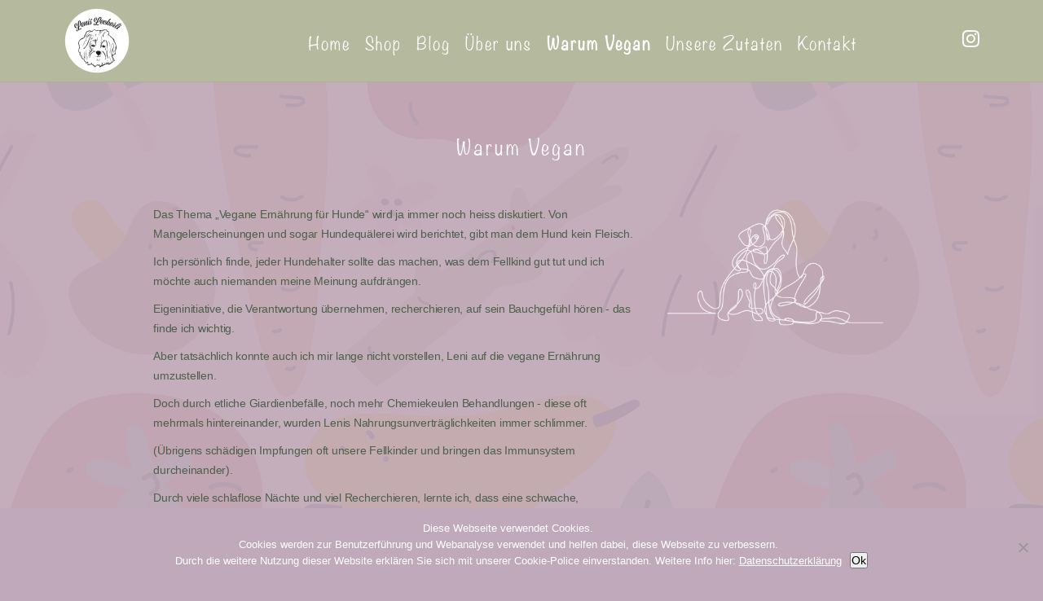

--- FILE ---
content_type: text/html; charset=UTF-8
request_url: https://lenisleckerli.de/warum-vegan/
body_size: 18169
content:
<!doctype html>
<html lang="de" xmlns:og="http://opengraphprotocol.org/schema/" xmlns:fb="http://www.facebook.com/2008/fbml">
<head>
	<meta http-equiv="Content-Type" content="text/html; charset=UTF-8" />
	<meta name="viewport" content="width=device-width, initial-scale=1, maximum-scale=1" />
	<link rel="profile" href="https://gmpg.org/xfn/11" />
	<link rel="pingback" href="https://lenisleckerli.de/xmlrpc.php" />
	<meta name='robots' content='index, follow, max-image-preview:large, max-snippet:-1, max-video-preview:-1' />

	<!-- This site is optimized with the Yoast SEO plugin v26.8 - https://yoast.com/product/yoast-seo-wordpress/ -->
	<title>Warum Vegan - Lenis Leckerli</title>
	<link rel="canonical" href="https://lenisleckerli.de/warum-vegan/" />
	<meta property="og:locale" content="de_DE" />
	<meta property="og:type" content="article" />
	<meta property="og:title" content="Warum Vegan - Lenis Leckerli" />
	<meta property="og:url" content="https://lenisleckerli.de/warum-vegan/" />
	<meta property="og:site_name" content="Lenis Leckerli" />
	<meta property="article:modified_time" content="2020-12-20T18:29:23+00:00" />
	<meta property="og:image" content="https://lenisleckerli.de/wp-content/uploads/2020/12/LL88.jpg" />
	<meta property="og:image:width" content="2500" />
	<meta property="og:image:height" content="1250" />
	<meta property="og:image:type" content="image/jpeg" />
	<meta name="twitter:card" content="summary_large_image" />
	<script type="application/ld+json" class="yoast-schema-graph">{"@context":"https://schema.org","@graph":[{"@type":"WebPage","@id":"https://lenisleckerli.de/warum-vegan/","url":"https://lenisleckerli.de/warum-vegan/","name":"Warum Vegan - Lenis Leckerli","isPartOf":{"@id":"https://lenisleckerli.de/#website"},"primaryImageOfPage":{"@id":"https://lenisleckerli.de/warum-vegan/#primaryimage"},"image":{"@id":"https://lenisleckerli.de/warum-vegan/#primaryimage"},"thumbnailUrl":"https://lenisleckerli.de/wp-content/uploads/2020/12/LL88.jpg","datePublished":"2020-12-16T14:23:35+00:00","dateModified":"2020-12-20T18:29:23+00:00","breadcrumb":{"@id":"https://lenisleckerli.de/warum-vegan/#breadcrumb"},"inLanguage":"de","potentialAction":[{"@type":"ReadAction","target":["https://lenisleckerli.de/warum-vegan/"]}]},{"@type":"ImageObject","inLanguage":"de","@id":"https://lenisleckerli.de/warum-vegan/#primaryimage","url":"https://lenisleckerli.de/wp-content/uploads/2020/12/LL88.jpg","contentUrl":"https://lenisleckerli.de/wp-content/uploads/2020/12/LL88.jpg","width":2500,"height":1250},{"@type":"BreadcrumbList","@id":"https://lenisleckerli.de/warum-vegan/#breadcrumb","itemListElement":[{"@type":"ListItem","position":1,"name":"Home","item":"https://lenisleckerli.de/"},{"@type":"ListItem","position":2,"name":"Warum Vegan"}]},{"@type":"WebSite","@id":"https://lenisleckerli.de/#website","url":"https://lenisleckerli.de/","name":"Lenis Leckerli","description":"Lenis Leckerli","publisher":{"@id":"https://lenisleckerli.de/#organization"},"potentialAction":[{"@type":"SearchAction","target":{"@type":"EntryPoint","urlTemplate":"https://lenisleckerli.de/?s={search_term_string}"},"query-input":{"@type":"PropertyValueSpecification","valueRequired":true,"valueName":"search_term_string"}}],"inLanguage":"de"},{"@type":"Organization","@id":"https://lenisleckerli.de/#organization","name":"Lenis Leckerli","url":"https://lenisleckerli.de/","logo":{"@type":"ImageObject","inLanguage":"de","@id":"https://lenisleckerli.de/#/schema/logo/image/","url":"https://lenisleckerli.de/wp-content/uploads/2024/12/ll-logo.png","contentUrl":"https://lenisleckerli.de/wp-content/uploads/2024/12/ll-logo.png","width":640,"height":640,"caption":"Lenis Leckerli"},"image":{"@id":"https://lenisleckerli.de/#/schema/logo/image/"}}]}</script>
	<!-- / Yoast SEO plugin. -->


<link rel="alternate" type="application/rss+xml" title="Lenis Leckerli &raquo; Feed" href="https://lenisleckerli.de/feed/" />
<link rel="alternate" type="application/rss+xml" title="Lenis Leckerli &raquo; Kommentar-Feed" href="https://lenisleckerli.de/comments/feed/" />
<link rel="alternate" title="oEmbed (JSON)" type="application/json+oembed" href="https://lenisleckerli.de/wp-json/oembed/1.0/embed?url=https%3A%2F%2Flenisleckerli.de%2Fwarum-vegan%2F" />
<link rel="alternate" title="oEmbed (XML)" type="text/xml+oembed" href="https://lenisleckerli.de/wp-json/oembed/1.0/embed?url=https%3A%2F%2Flenisleckerli.de%2Fwarum-vegan%2F&#038;format=xml" />
<meta property="og:title" content="Warum Vegan"/><meta property="og:type" content="article"/><meta property="og:url" content="https://lenisleckerli.de/warum-vegan/"/><meta property="og:site_name" content="Lenis Leckerli"/><meta property="og:description" content=""/><meta property="og:image" content="https://lenisleckerli.de/wp-content/uploads/2020/12/LL88.jpg"/><style id='wp-img-auto-sizes-contain-inline-css' type='text/css'>
img:is([sizes=auto i],[sizes^="auto," i]){contain-intrinsic-size:3000px 1500px}
/*# sourceURL=wp-img-auto-sizes-contain-inline-css */
</style>
<style id='wp-emoji-styles-inline-css' type='text/css'>

	img.wp-smiley, img.emoji {
		display: inline !important;
		border: none !important;
		box-shadow: none !important;
		height: 1em !important;
		width: 1em !important;
		margin: 0 0.07em !important;
		vertical-align: -0.1em !important;
		background: none !important;
		padding: 0 !important;
	}
/*# sourceURL=wp-emoji-styles-inline-css */
</style>
<style id='wp-block-library-inline-css' type='text/css'>
:root{--wp-block-synced-color:#7a00df;--wp-block-synced-color--rgb:122,0,223;--wp-bound-block-color:var(--wp-block-synced-color);--wp-editor-canvas-background:#ddd;--wp-admin-theme-color:#007cba;--wp-admin-theme-color--rgb:0,124,186;--wp-admin-theme-color-darker-10:#006ba1;--wp-admin-theme-color-darker-10--rgb:0,107,160.5;--wp-admin-theme-color-darker-20:#005a87;--wp-admin-theme-color-darker-20--rgb:0,90,135;--wp-admin-border-width-focus:2px}@media (min-resolution:192dpi){:root{--wp-admin-border-width-focus:1.5px}}.wp-element-button{cursor:pointer}:root .has-very-light-gray-background-color{background-color:#eee}:root .has-very-dark-gray-background-color{background-color:#313131}:root .has-very-light-gray-color{color:#eee}:root .has-very-dark-gray-color{color:#313131}:root .has-vivid-green-cyan-to-vivid-cyan-blue-gradient-background{background:linear-gradient(135deg,#00d084,#0693e3)}:root .has-purple-crush-gradient-background{background:linear-gradient(135deg,#34e2e4,#4721fb 50%,#ab1dfe)}:root .has-hazy-dawn-gradient-background{background:linear-gradient(135deg,#faaca8,#dad0ec)}:root .has-subdued-olive-gradient-background{background:linear-gradient(135deg,#fafae1,#67a671)}:root .has-atomic-cream-gradient-background{background:linear-gradient(135deg,#fdd79a,#004a59)}:root .has-nightshade-gradient-background{background:linear-gradient(135deg,#330968,#31cdcf)}:root .has-midnight-gradient-background{background:linear-gradient(135deg,#020381,#2874fc)}:root{--wp--preset--font-size--normal:16px;--wp--preset--font-size--huge:42px}.has-regular-font-size{font-size:1em}.has-larger-font-size{font-size:2.625em}.has-normal-font-size{font-size:var(--wp--preset--font-size--normal)}.has-huge-font-size{font-size:var(--wp--preset--font-size--huge)}.has-text-align-center{text-align:center}.has-text-align-left{text-align:left}.has-text-align-right{text-align:right}.has-fit-text{white-space:nowrap!important}#end-resizable-editor-section{display:none}.aligncenter{clear:both}.items-justified-left{justify-content:flex-start}.items-justified-center{justify-content:center}.items-justified-right{justify-content:flex-end}.items-justified-space-between{justify-content:space-between}.screen-reader-text{border:0;clip-path:inset(50%);height:1px;margin:-1px;overflow:hidden;padding:0;position:absolute;width:1px;word-wrap:normal!important}.screen-reader-text:focus{background-color:#ddd;clip-path:none;color:#444;display:block;font-size:1em;height:auto;left:5px;line-height:normal;padding:15px 23px 14px;text-decoration:none;top:5px;width:auto;z-index:100000}html :where(.has-border-color){border-style:solid}html :where([style*=border-top-color]){border-top-style:solid}html :where([style*=border-right-color]){border-right-style:solid}html :where([style*=border-bottom-color]){border-bottom-style:solid}html :where([style*=border-left-color]){border-left-style:solid}html :where([style*=border-width]){border-style:solid}html :where([style*=border-top-width]){border-top-style:solid}html :where([style*=border-right-width]){border-right-style:solid}html :where([style*=border-bottom-width]){border-bottom-style:solid}html :where([style*=border-left-width]){border-left-style:solid}html :where(img[class*=wp-image-]){height:auto;max-width:100%}:where(figure){margin:0 0 1em}html :where(.is-position-sticky){--wp-admin--admin-bar--position-offset:var(--wp-admin--admin-bar--height,0px)}@media screen and (max-width:600px){html :where(.is-position-sticky){--wp-admin--admin-bar--position-offset:0px}}

/*# sourceURL=wp-block-library-inline-css */
</style><link rel='stylesheet' id='wc-blocks-style-css' href='https://lenisleckerli.de/wp-content/plugins/woocommerce/assets/client/blocks/wc-blocks.css?ver=wc-10.4.3' type='text/css' media='all' />
<style id='global-styles-inline-css' type='text/css'>
:root{--wp--preset--aspect-ratio--square: 1;--wp--preset--aspect-ratio--4-3: 4/3;--wp--preset--aspect-ratio--3-4: 3/4;--wp--preset--aspect-ratio--3-2: 3/2;--wp--preset--aspect-ratio--2-3: 2/3;--wp--preset--aspect-ratio--16-9: 16/9;--wp--preset--aspect-ratio--9-16: 9/16;--wp--preset--color--black: #000000;--wp--preset--color--cyan-bluish-gray: #abb8c3;--wp--preset--color--white: #ffffff;--wp--preset--color--pale-pink: #f78da7;--wp--preset--color--vivid-red: #cf2e2e;--wp--preset--color--luminous-vivid-orange: #ff6900;--wp--preset--color--luminous-vivid-amber: #fcb900;--wp--preset--color--light-green-cyan: #7bdcb5;--wp--preset--color--vivid-green-cyan: #00d084;--wp--preset--color--pale-cyan-blue: #8ed1fc;--wp--preset--color--vivid-cyan-blue: #0693e3;--wp--preset--color--vivid-purple: #9b51e0;--wp--preset--gradient--vivid-cyan-blue-to-vivid-purple: linear-gradient(135deg,rgb(6,147,227) 0%,rgb(155,81,224) 100%);--wp--preset--gradient--light-green-cyan-to-vivid-green-cyan: linear-gradient(135deg,rgb(122,220,180) 0%,rgb(0,208,130) 100%);--wp--preset--gradient--luminous-vivid-amber-to-luminous-vivid-orange: linear-gradient(135deg,rgb(252,185,0) 0%,rgb(255,105,0) 100%);--wp--preset--gradient--luminous-vivid-orange-to-vivid-red: linear-gradient(135deg,rgb(255,105,0) 0%,rgb(207,46,46) 100%);--wp--preset--gradient--very-light-gray-to-cyan-bluish-gray: linear-gradient(135deg,rgb(238,238,238) 0%,rgb(169,184,195) 100%);--wp--preset--gradient--cool-to-warm-spectrum: linear-gradient(135deg,rgb(74,234,220) 0%,rgb(151,120,209) 20%,rgb(207,42,186) 40%,rgb(238,44,130) 60%,rgb(251,105,98) 80%,rgb(254,248,76) 100%);--wp--preset--gradient--blush-light-purple: linear-gradient(135deg,rgb(255,206,236) 0%,rgb(152,150,240) 100%);--wp--preset--gradient--blush-bordeaux: linear-gradient(135deg,rgb(254,205,165) 0%,rgb(254,45,45) 50%,rgb(107,0,62) 100%);--wp--preset--gradient--luminous-dusk: linear-gradient(135deg,rgb(255,203,112) 0%,rgb(199,81,192) 50%,rgb(65,88,208) 100%);--wp--preset--gradient--pale-ocean: linear-gradient(135deg,rgb(255,245,203) 0%,rgb(182,227,212) 50%,rgb(51,167,181) 100%);--wp--preset--gradient--electric-grass: linear-gradient(135deg,rgb(202,248,128) 0%,rgb(113,206,126) 100%);--wp--preset--gradient--midnight: linear-gradient(135deg,rgb(2,3,129) 0%,rgb(40,116,252) 100%);--wp--preset--font-size--small: 13px;--wp--preset--font-size--medium: 20px;--wp--preset--font-size--large: 36px;--wp--preset--font-size--x-large: 42px;--wp--preset--spacing--20: 0.44rem;--wp--preset--spacing--30: 0.67rem;--wp--preset--spacing--40: 1rem;--wp--preset--spacing--50: 1.5rem;--wp--preset--spacing--60: 2.25rem;--wp--preset--spacing--70: 3.38rem;--wp--preset--spacing--80: 5.06rem;--wp--preset--shadow--natural: 6px 6px 9px rgba(0, 0, 0, 0.2);--wp--preset--shadow--deep: 12px 12px 50px rgba(0, 0, 0, 0.4);--wp--preset--shadow--sharp: 6px 6px 0px rgba(0, 0, 0, 0.2);--wp--preset--shadow--outlined: 6px 6px 0px -3px rgb(255, 255, 255), 6px 6px rgb(0, 0, 0);--wp--preset--shadow--crisp: 6px 6px 0px rgb(0, 0, 0);}:where(.is-layout-flex){gap: 0.5em;}:where(.is-layout-grid){gap: 0.5em;}body .is-layout-flex{display: flex;}.is-layout-flex{flex-wrap: wrap;align-items: center;}.is-layout-flex > :is(*, div){margin: 0;}body .is-layout-grid{display: grid;}.is-layout-grid > :is(*, div){margin: 0;}:where(.wp-block-columns.is-layout-flex){gap: 2em;}:where(.wp-block-columns.is-layout-grid){gap: 2em;}:where(.wp-block-post-template.is-layout-flex){gap: 1.25em;}:where(.wp-block-post-template.is-layout-grid){gap: 1.25em;}.has-black-color{color: var(--wp--preset--color--black) !important;}.has-cyan-bluish-gray-color{color: var(--wp--preset--color--cyan-bluish-gray) !important;}.has-white-color{color: var(--wp--preset--color--white) !important;}.has-pale-pink-color{color: var(--wp--preset--color--pale-pink) !important;}.has-vivid-red-color{color: var(--wp--preset--color--vivid-red) !important;}.has-luminous-vivid-orange-color{color: var(--wp--preset--color--luminous-vivid-orange) !important;}.has-luminous-vivid-amber-color{color: var(--wp--preset--color--luminous-vivid-amber) !important;}.has-light-green-cyan-color{color: var(--wp--preset--color--light-green-cyan) !important;}.has-vivid-green-cyan-color{color: var(--wp--preset--color--vivid-green-cyan) !important;}.has-pale-cyan-blue-color{color: var(--wp--preset--color--pale-cyan-blue) !important;}.has-vivid-cyan-blue-color{color: var(--wp--preset--color--vivid-cyan-blue) !important;}.has-vivid-purple-color{color: var(--wp--preset--color--vivid-purple) !important;}.has-black-background-color{background-color: var(--wp--preset--color--black) !important;}.has-cyan-bluish-gray-background-color{background-color: var(--wp--preset--color--cyan-bluish-gray) !important;}.has-white-background-color{background-color: var(--wp--preset--color--white) !important;}.has-pale-pink-background-color{background-color: var(--wp--preset--color--pale-pink) !important;}.has-vivid-red-background-color{background-color: var(--wp--preset--color--vivid-red) !important;}.has-luminous-vivid-orange-background-color{background-color: var(--wp--preset--color--luminous-vivid-orange) !important;}.has-luminous-vivid-amber-background-color{background-color: var(--wp--preset--color--luminous-vivid-amber) !important;}.has-light-green-cyan-background-color{background-color: var(--wp--preset--color--light-green-cyan) !important;}.has-vivid-green-cyan-background-color{background-color: var(--wp--preset--color--vivid-green-cyan) !important;}.has-pale-cyan-blue-background-color{background-color: var(--wp--preset--color--pale-cyan-blue) !important;}.has-vivid-cyan-blue-background-color{background-color: var(--wp--preset--color--vivid-cyan-blue) !important;}.has-vivid-purple-background-color{background-color: var(--wp--preset--color--vivid-purple) !important;}.has-black-border-color{border-color: var(--wp--preset--color--black) !important;}.has-cyan-bluish-gray-border-color{border-color: var(--wp--preset--color--cyan-bluish-gray) !important;}.has-white-border-color{border-color: var(--wp--preset--color--white) !important;}.has-pale-pink-border-color{border-color: var(--wp--preset--color--pale-pink) !important;}.has-vivid-red-border-color{border-color: var(--wp--preset--color--vivid-red) !important;}.has-luminous-vivid-orange-border-color{border-color: var(--wp--preset--color--luminous-vivid-orange) !important;}.has-luminous-vivid-amber-border-color{border-color: var(--wp--preset--color--luminous-vivid-amber) !important;}.has-light-green-cyan-border-color{border-color: var(--wp--preset--color--light-green-cyan) !important;}.has-vivid-green-cyan-border-color{border-color: var(--wp--preset--color--vivid-green-cyan) !important;}.has-pale-cyan-blue-border-color{border-color: var(--wp--preset--color--pale-cyan-blue) !important;}.has-vivid-cyan-blue-border-color{border-color: var(--wp--preset--color--vivid-cyan-blue) !important;}.has-vivid-purple-border-color{border-color: var(--wp--preset--color--vivid-purple) !important;}.has-vivid-cyan-blue-to-vivid-purple-gradient-background{background: var(--wp--preset--gradient--vivid-cyan-blue-to-vivid-purple) !important;}.has-light-green-cyan-to-vivid-green-cyan-gradient-background{background: var(--wp--preset--gradient--light-green-cyan-to-vivid-green-cyan) !important;}.has-luminous-vivid-amber-to-luminous-vivid-orange-gradient-background{background: var(--wp--preset--gradient--luminous-vivid-amber-to-luminous-vivid-orange) !important;}.has-luminous-vivid-orange-to-vivid-red-gradient-background{background: var(--wp--preset--gradient--luminous-vivid-orange-to-vivid-red) !important;}.has-very-light-gray-to-cyan-bluish-gray-gradient-background{background: var(--wp--preset--gradient--very-light-gray-to-cyan-bluish-gray) !important;}.has-cool-to-warm-spectrum-gradient-background{background: var(--wp--preset--gradient--cool-to-warm-spectrum) !important;}.has-blush-light-purple-gradient-background{background: var(--wp--preset--gradient--blush-light-purple) !important;}.has-blush-bordeaux-gradient-background{background: var(--wp--preset--gradient--blush-bordeaux) !important;}.has-luminous-dusk-gradient-background{background: var(--wp--preset--gradient--luminous-dusk) !important;}.has-pale-ocean-gradient-background{background: var(--wp--preset--gradient--pale-ocean) !important;}.has-electric-grass-gradient-background{background: var(--wp--preset--gradient--electric-grass) !important;}.has-midnight-gradient-background{background: var(--wp--preset--gradient--midnight) !important;}.has-small-font-size{font-size: var(--wp--preset--font-size--small) !important;}.has-medium-font-size{font-size: var(--wp--preset--font-size--medium) !important;}.has-large-font-size{font-size: var(--wp--preset--font-size--large) !important;}.has-x-large-font-size{font-size: var(--wp--preset--font-size--x-large) !important;}
/*# sourceURL=global-styles-inline-css */
</style>

<style id='classic-theme-styles-inline-css' type='text/css'>
/*! This file is auto-generated */
.wp-block-button__link{color:#fff;background-color:#32373c;border-radius:9999px;box-shadow:none;text-decoration:none;padding:calc(.667em + 2px) calc(1.333em + 2px);font-size:1.125em}.wp-block-file__button{background:#32373c;color:#fff;text-decoration:none}
/*# sourceURL=/wp-includes/css/classic-themes.min.css */
</style>
<link rel='stylesheet' id='cookie-notice-front-css' href='https://lenisleckerli.de/wp-content/plugins/cookie-notice/css/front.min.css?ver=2.5.11' type='text/css' media='all' />
<link rel='stylesheet' id='woocommerce-layout-css' href='https://lenisleckerli.de/wp-content/plugins/woocommerce/assets/css/woocommerce-layout.css?ver=10.4.3' type='text/css' media='all' />
<link rel='stylesheet' id='woocommerce-smallscreen-css' href='https://lenisleckerli.de/wp-content/plugins/woocommerce/assets/css/woocommerce-smallscreen.css?ver=10.4.3' type='text/css' media='only screen and (max-width: 768px)' />
<link rel='stylesheet' id='woocommerce-general-css' href='https://lenisleckerli.de/wp-content/plugins/woocommerce/assets/css/woocommerce.css?ver=10.4.3' type='text/css' media='all' />
<style id='woocommerce-inline-inline-css' type='text/css'>
.woocommerce form .form-row .required { visibility: visible; }
/*# sourceURL=woocommerce-inline-inline-css */
</style>
<link rel='stylesheet' id='refrakt-MainStyle-css' href='https://lenisleckerli.de/wp-content/themes/refrakt/style.css?ver=screen' type='text/css' media='all' />
<link rel='stylesheet' id='owlcarousel-css' href='https://lenisleckerli.de/wp-content/themes/refrakt/css/owlcarousel/owl.carousel.css?ver=2c52c012c30501b1235515ea58f622d5' type='text/css' media='screen' />
<link rel='stylesheet' id='lightgallery-css' href='https://lenisleckerli.de/wp-content/themes/refrakt/js/lightbox/css/lightgallery.css?ver=2c52c012c30501b1235515ea58f622d5' type='text/css' media='screen' />
<link rel='stylesheet' id='lightgallery-transitions-css' href='https://lenisleckerli.de/wp-content/themes/refrakt/js/lightbox/css/lg-transitions.min.css?ver=2c52c012c30501b1235515ea58f622d5' type='text/css' media='screen' />
<link rel='stylesheet' id='refrakt-Animations-css' href='https://lenisleckerli.de/wp-content/themes/refrakt/css/animations.css?ver=2c52c012c30501b1235515ea58f622d5' type='text/css' media='screen' />
<link rel='stylesheet' id='font-awesome-css' href='https://lenisleckerli.de/wp-content/themes/refrakt/css/fonts/font-awesome/css/font-awesome.min.css?ver=2c52c012c30501b1235515ea58f622d5' type='text/css' media='screen' />
<link rel='stylesheet' id='ion-icons-css' href='https://lenisleckerli.de/wp-content/themes/refrakt/css/fonts/ionicons/css/ionicons.min.css?ver=2c52c012c30501b1235515ea58f622d5' type='text/css' media='screen' />
<link rel='stylesheet' id='et-fonts-css' href='https://lenisleckerli.de/wp-content/themes/refrakt/css/fonts/et-fonts/et-fonts.css?ver=2c52c012c30501b1235515ea58f622d5' type='text/css' media='screen' />
<link rel='stylesheet' id='feather-webfonts-css' href='https://lenisleckerli.de/wp-content/themes/refrakt/css/fonts/feather-webfont/feather.css?ver=2c52c012c30501b1235515ea58f622d5' type='text/css' media='screen' />
<link rel='stylesheet' id='fontello-css' href='https://lenisleckerli.de/wp-content/themes/refrakt/css/fonts/fontello/css/fontello.css?ver=2c52c012c30501b1235515ea58f622d5' type='text/css' media='screen' />
<link rel='stylesheet' id='simple-line-icons-css' href='https://lenisleckerli.de/wp-content/themes/refrakt/css/fonts/simple-line-icons/simple-line-icons.css?ver=2c52c012c30501b1235515ea58f622d5' type='text/css' media='screen' />
<link rel='stylesheet' id='supersized-css' href='https://lenisleckerli.de/wp-content/themes/refrakt/css/supersized/supersized.css?ver=2c52c012c30501b1235515ea58f622d5' type='text/css' media='screen' />
<link rel='stylesheet' id='refrakt-ResponsiveCSS-css' href='https://lenisleckerli.de/wp-content/themes/refrakt/css/responsive.css?ver=2c52c012c30501b1235515ea58f622d5' type='text/css' media='screen' />
<style id='refrakt-ResponsiveCSS-inline-css' type='text/css'>
.menu-is-horizontal.page-is-not-fullscreen .loading-bar,.menu-is-horizontal.page-is-fullscreen .loading-bar,.page-is-not-fullscreen .loading-bar,.page-is-fullscreen .loading-bar { border-color: #ffffff; }.menu-is-horizontal.page-is-not-fullscreen .loading-bar::after,.menu-is-horizontal.page-is-fullscreen .loading-bar::after,.page-is-not-fullscreen .loading-bar:after,.page-is-fullscreen .loading-bar:after { background: #ffffff; }.preloader-cover-screen { background-color: #c0a9ba; }.preloader-cover-screen { background-image: radial-gradient(#c0a9ba 1px, transparent 0); }.menu-is-horizontal .logo img { height: 80px; }.menu-is-horizontal .logo img { top: 10px; }.menu-is-horizontal .logo img { margin-right: 30px; }body { background-color: #c0a9ba; }.vertical-logoimage { width: 250px; }.vertical-logoimage { margin-top: 60px; }.logo-mobile .logoimage { width: 40px; }.logo-mobile .logoimage { height: auto; }.logo-mobile .logoimage { top: 5px; }
.entry-content > a:hover,
.entry-content p > a:hover,
.project-details a,
.post-single-tags a:hover,
.post-meta-category a:hover,
.post-single-meta a:hover,
.post-navigation a:hover,
.entry-post-title h2 a:hover,
.comment-reply-title small a,
.header-shopping-cart a:hover,
#gridblock-filter-select i,
.entry-content .blogpost_readmore a,
.pricing-table .pricing_highlight .pricing-price,
#wp-calendar tfoot td#prev a,
#wp-calendar tfoot td#next a,
.footer-widget .widget_nav_menu a:hover,
.entry-content .faq-toggle-link:before,
.mtheme-knowledgebase-archive ul li:before,
.like-vote-icon,
.readmore-service a:hover,
.work-details h4 a:hover,
.service-content h4 a:hover,
.postsummarywrap a:hover,
.toggle-menu-list li a:hover,
.ui-accordion-header:hover .ui-accordion-header-icon:after,
#footer a:hover,
.nav-previous a:hover,
.nav-next a:hover,
.nav-lightbox a:hover,
.entry-content .entry-post-title h2 a:hover,
.woocommerce .mtheme-woocommerce-description-wrap a.add_to_cart_button:hover,
.woocommerce ul.products li.product h3 a:hover,
.woocommerce-page ul.products li.product h3 a:hover,
.woocommerce .woocommerce-info a,
.woocommerce .related h2:hover,
.woocommerce .upsells h2:hover,
.woocommerce .cross-sells h2:hover,
.tagcloud a:hover,
#footer .tagcloud a:hover,
.entry-content .ui-accordion-header:hover .ui-accordion-header-icon:after,
#events_list .recentpost_info .recentpost_title:hover,
#recentposts_list .recentpost_info .recentpost_title:hover,
#popularposts_list .popularpost_info .popularpost_title:hover,
.mtheme-events-carousel .slideshow-box-title a:hover,
.woocommerce .product_meta a:hover,
ul.mtree li.mtree-open > a:hover,
ul.mtree li.mtree-open > a,
ul.mtree li.mtree-active > a:hover,
.header-is-simple.theme-is-light .simple-menu ul.mtree li.mtree-open > a,
.header-is-simple.theme-is-light .responsive-mobile-menu ul.mtree li.mtree-open > a,
.header-is-simple.theme-is-light .simple-menu ul.mtree li.mtree-open > a:hover,
.header-is-simple.theme-is-light .responsive-mobile-menu ul.mtree li.mtree-open > a:hover,
.theme-is-light .simple-menu ul.mtree li.mtree-open > a,
.theme-is-light .responsive-mobile-menu ul.mtree li.mtree-open > a,
ul.mtree li.mtree-active > a,
.entry-content .service-content h4 a:hover,
.slideshow-box-content .slideshow-box-title a:hover,
.project-details-link a:hover,
.entry-content .text-is-dark a:hover,
.event-icon-sep,
.header-is-opaque .social-sharing-toggle:hover i,
.header-is-opaque.fullscreen-slide-dark .social-sharing-toggle:hover i,
.header-is-opaque .stickymenu-zone .social-sharing-toggle:hover i,
.mtheme-lightbox .lg-toolbar .lg-icon:hover,
.mtheme-lightbox .lg-actions .lg-next:hover,
.mtheme-lightbox .lg-actions .lg-prev:hover,
.cart-elements .cart-title:hover,
.entry-content .ui-accordion-header a:hover,
.theme-is-light .vertical-menu ul.mtree li.mtree-open > a,
#gridblock-filters li a:hover{color:#c0a9ba;}
.pagination span.current,
.pagination ul li span.current,
.woocommerce nav.woocommerce-pagination ul li span.current,
.gridblock-displayed .gridblock-selected-icon,
.skillbar-title,
.skillbar-bar,
#wp-calendar caption,
#wp-calendar tbody td a,
.flexslider-container-page .flex-direction-nav li a:hover,
.lightbox-toggle a:hover,
.gridblock-thumbnail-element:hover,
.synced .gridblock-thumbnail-element,
.woocommerce span.onsale,
.woocommerce-page span.onsale,
.woocommerce #content div.product form.cart .button,
.woocommerce div.product form.cart .button,
.woocommerce-page #content div.product form.cart .button,
.woocommerce-page div.product form.cart .button,
.entry-content .ui-accordion-header.ui-state-active a,
#gridblock-filters li a:after{background-color:#c0a9ba;}
.proofing-selected-marker,
.button-blog-continue a,
.readmore-service a,
.project-details-link h4 a,
.map-pin::after,
.map-pin::before,
.pagination span.current,
.pagination ul li span.current,
.woocommerce nav.woocommerce-pagination ul li span.current{border-color:#c0a9ba;}
#gridblock-container .proofing-item-selected .gridblock-grid-element{
    box-shadow: 0 0 0 10px #c0a9ba;
    -webkit-box-shadow: 0 0 0 10px #c0a9ba;
    -moz-box-shadow: 0 0 0 10px #c0a9ba;
	}.menu-is-horizontal .outer-wrap,.stickymenu-active.menu-is-horizontal .outer-wrap.stickymenu-zone { background:rgba(181,186,158,1); }.menu-social-header .social-header-wrap ul li.social-icon i, .social-sharing-toggle , .menu-social-header .social-header-wrap ul li.contact-text a{color:#ffffff;}.homemenu > ul > li > a{color:#ffffff;}.homemenu .sf-menu li.menu-item a:before{border-color:#ffffff;}.mobile-social-header .social-header-wrap ul li.social-icon:hover i, .social-sharing-toggle:hover i, .fullscreen-slide-dark .social-sharing-toggle:hover i, .stickymenu-zone .social-sharing-toggle:hover i, .mobile-social-header .social-header-wrap ul li.contact-text:hover a, .menu-social-header .social-header-wrap ul li.social-icon:hover i, .menu-social-header .social-header-wrap ul li.contact-text:hover a{color:#ffffff;}.homemenu ul li a:hover, .header-cart i:hover,.sticky-menu-activate .homemenu ul li a:hover,.stickymenu-zone.sticky-menu-activate .homemenu ul li a:hover{color:#ffffff;}.homemenu .sf-menu li.menu-item a:before{border-color:#ffffff;}.homemenu .sf-menu .mega-item .children-depth-0, .homemenu ul ul{background:#b5ba9e;}.homemenu > ul > li.current-menu-item > a,.homemenu .sub-menu li.current-menu-item > a,.mainmenu-navigation .homemenu > ul > li.current-menu-item > a{color:#ffffff;}.mainmenu-navigation .homemenu ul ul li.current-menu-item > a{color:#828772;}.mainmenu-navigation .homemenu ul ul li a{color:#ffffff;}.mainmenu-navigation .homemenu ul ul li:hover>a{color:#828772;}.homemenu ul.sub-menu > li.menu-item{border-color:#b9ba9e;}.theme-is-light .vertical-menu, .theme-is-light .simple-menu, .theme-is-light .responsive-mobile-menu,.theme-is-dark .vertical-menu, .theme-is-dark .simple-menu, .theme-is-dark .responsive-mobile-menu { background:rgba(181,186,158,1); }.theme-is-light .vertical-menu ul.mtree li li a,.theme-is-dark .vertical-menu ul.mtree li li a,.theme-is-light .vertical-menu ul.mtree a,.theme-is-dark .vertical-menu ul.mtree a,.vertical-menu ul.mtree > li > a, .vertical-menu ul.mtree li.mtree-node > a:before,.theme-is-light .vertical-menu ul.mtree li.mtree-node > a::before,.vertical-menu ul.mtree a{color:#ffffff;}.vertical-menu ul.mtree li > a:hover,.vertical-menu .social-header-wrap ul li.social-icon:hover i{color:#ffffff;}.vertical-menu ul.mtree li.mtree-active.mtree-open > a,.vertical-menu ul.mtree li.mtree-active.mtree-open > a:hover{color:#ffffff;}.vertical-menu .social-header-wrap ul li.social-icon i,.vertical-menu .social-header-wrap ul li.contact-text,.vertical-menu .social-header-wrap ul li.contact-text a{color:#ffffff;}.vertical-menu ul.mtree a,ul.mtree li.mtree-node > ul > li:last-child { border-bottom-color:#a6ad93; }.vertical-footer-copyright,vertical-footer-copyright a,vertical-footer-copyright a:hover { color:#ffffff; }.menu-is-vertical .vertical-footer-wrap .social-icon a, .menu-is-vertical .vertical-footer-wrap .social-icon i, .menu-is-vertical .vertical-footer-wrap .social-header-wrap ul li.social-icon i, .menu-is-vertical .vertical-footer-wrap .social-header-wrap ul li.contact-text a{color:#ffffff;}.homemenu ul li a,.homemenu ul ul li a,.vertical-menu ul.mtree a, .simple-menu ul.mtree a, .responsive-mobile-menu ul.mtree a, .header-is-simple .responsive-mobile-menu ul.mtree a,.vertical-menu ul.mtree ul.sub-menu a { font-size:22px;}.vertical-menu ul.mtree a, .simple-menu ul.mtree a, .responsive-mobile-menu ul.mtree a, .header-is-simple .responsive-mobile-menu ul.mtree a,.vertical-menu ul.mtree ul.sub-menu a { line-height:22px;}.container-wrapper, .fullscreen-protected #password-protected { background:1; }.gridblock-four .work-description, .gridblock-three .work-description, .gridblock-two .work-description, .gridblock-one .work-description, .slideshow-box-info .work-description, .entry-content .smaller-content, .entry-content, .woocommerce #tab-description p, .woocommerce .entry-summary div[itemprop="description"], .blog-details-section .the-month, .post-meta-time-archive, #password-protected p, .post-password-form p, #password-protected label, #gridblock-filters .griblock-filters-subcats a, .person h4.staff-position, .gridblock-parallax-wrap .work-description,.woocommerce .entry-summary div[itemprop="description"],.entry-content,.entry-content .pullquote-left,.entry-content .pullquote-right,.entry-content .pullquote-center{color:#231515;}.footer-container-wrap{background:#c0a9ba;}.footer-container-wrap,#copyright{color:#575945;}.mtheme-lightbox .lg-fullscreen { display:none; }.mtheme-lightbox #lg-actual-size { display:none; }.mtheme-lightbox #lg-zoom-out,.lg-toolbar #lg-zoom-in { display:none; }.mtheme-lightbox .lg-autoplay-button { display:none; }.mtheme-lightbox #lg-counter { display:none; }.mtheme-lightbox .lg-sub-html { display:none !important; }.body .lg-backdrop, .mtheme-lightbox.lg-outer { background:#c0a9ba; }.mtheme-lightbox .lg-actions .lg-icon,.mtheme-lightbox .lg-sub-html, .mtheme-lightbox .lg-toolbar { background:#c6c9ab; }.mtheme-lightbox #lg-counter,.mtheme-lightbox #lg-counter, .mtheme-lightbox .lg-sub-html, .mtheme-lightbox .lg-toolbar .lg-icon, .mtheme-lightbox .lg-actions .lg-next, .mtheme-lightbox .lg-actions .lg-prev { color:#ffffff; }.theme-is-dark .mobile-menu-toggle,.mobile-menu-toggle,.header-is-simple.theme-is-dark .mobile-menu-icon,.header-is-simple.theme-is-light .mobile-menu-icon{background-color:#c6c9ab;}.mobile-toggle-menu-trigger span::before, .mobile-toggle-menu-trigger span::after, .mobile-toggle-menu-open .mobile-toggle-menu-trigger span::before, .mobile-toggle-menu-open .mobile-toggle-menu-trigger span::after, .mobile-toggle-menu-trigger span{background:#ffffff;}.mobile-sharing-toggle{color:#ffffff;}.responsive-mobile-menu,.theme-is-light .responsive-mobile-menu{background-color:#c0a9ba;}.theme-is-dark .responsive-mobile-menu #mobile-searchform input { border-color: rgba(255,255,255,0.1); }.theme-is-light .responsive-mobile-menu #mobile-searchform input { border-color: rgba(0,0,0,0.1); }
	.theme-is-light .responsive-mobile-menu ul.mtree li.mtree-node > a::before,
	.theme-is-light .responsive-mobile-menu #mobile-searchform input,
	.theme-is-dark .responsive-mobile-menu #mobile-searchform input,
	.theme-is-light .responsive-mobile-menu ul.mtree li li a,
	.theme-is-light .responsive-mobile-menu ul.mtree li a,
	.header-is-simple.theme-is-light .responsive-mobile-menu ul.mtree li li a,
	.theme-is-dark .responsive-mobile-menu ul.mtree li li a,
	.theme-is-dark .responsive-mobile-menu ul.mtree li a,
	.header-is-simple.theme-is-dark .responsive-mobile-menu ul.mtree li li a,
	.header-is-simple.theme-is-dark .responsive-mobile-menu ul.mtree li a,
	.theme-is-light .responsive-mobile-menu ul.mtree a,
	.header-is-simple.theme-is-light .responsive-mobile-menu ul.mtree a,
	.header-is-simple.theme-is-dark .responsive-mobile-menu ul.mtree a
	{color:#ffffff;}.responsive-mobile-menu ul.mtree li.mtree-node > ul > li:last-child,.theme-is-light .responsive-mobile-menu ul.mtree a,.theme-is-dark .responsive-mobile-menu ul.mtree a,.theme-is-light .responsive-mobile-menu #mobile-searchform input,.theme-is-dark .responsive-mobile-menu #mobile-searchform input{border-color:#d3bacc;}.theme-is-light .responsive-mobile-menu ul.mtree li.mtree-node > a::before,.theme-is-dark .responsive-mobile-menu ul.mtree li.mtree-node > a::before{color:#d3bacc;}
	.theme-is-light .responsive-mobile-menu ul.mtree li li a:hover,
	.theme-is-dark .responsive-mobile-menu ul.mtree li li a:hover,
	.header-is-simple.theme-is-light .responsive-mobile-menu ul.mtree li.mtree-open > a:hover,
	.header-is-simple.theme-is-dark .responsive-mobile-menu ul.mtree li.mtree-open > a:hover,
	.header-is-simple.theme-is-light .responsive-mobile-menu ul.mtree a:hover,
	.header-is-simple.theme-is-dark .responsive-mobile-menu ul.mtree a:hover,
	.header-is-simple.theme-is-light .responsive-mobile-menu ul.mtree li li a:hover,
	.header-is-simple.theme-is-dark .responsive-mobile-menu ul.mtree li li a:hover,
	.theme-is-light .responsive-mobile-menu ul.mtree li > a:hover,
	.theme-is-light .responsive-mobile-menu ul.mtree a:hover,
	.theme-is-dark .responsive-mobile-menu ul.mtree li > a:hover,
	.theme-is-dark .responsive-mobile-menu ul.mtree a:hover{color:#ffffff;}
		.header-is-simple.theme-is-light .responsive-mobile-menu ul.mtree li.mtree-open > a,
		.header-is-simple.theme-is-dark .responsive-mobile-menu ul.mtree li.mtree-open > a,
		.theme-is-light .responsive-mobile-menu ul.mtree li.mtree-open > a,
		.theme-is-dark .responsive-mobile-menu ul.mtree li.mtree-open > a{color:#ffffff;}
.container-wrapper,.fullscreen-protected #password-protected { background: rgba(192,169,186,0.93); }
/*# sourceURL=refrakt-ResponsiveCSS-inline-css */
</style>
<link rel='stylesheet' id='woocommerce-gzd-layout-css' href='https://lenisleckerli.de/wp-content/plugins/woocommerce-germanized/build/static/layout-styles.css?ver=3.20.5' type='text/css' media='all' />
<style id='woocommerce-gzd-layout-inline-css' type='text/css'>
.woocommerce-checkout .shop_table { background-color: #eeeeee; } .product p.deposit-packaging-type { font-size: 1.25em !important; } p.woocommerce-shipping-destination { display: none; }
                .wc-gzd-nutri-score-value-a {
                    background: url(https://lenisleckerli.de/wp-content/plugins/woocommerce-germanized/assets/images/nutri-score-a.svg) no-repeat;
                }
                .wc-gzd-nutri-score-value-b {
                    background: url(https://lenisleckerli.de/wp-content/plugins/woocommerce-germanized/assets/images/nutri-score-b.svg) no-repeat;
                }
                .wc-gzd-nutri-score-value-c {
                    background: url(https://lenisleckerli.de/wp-content/plugins/woocommerce-germanized/assets/images/nutri-score-c.svg) no-repeat;
                }
                .wc-gzd-nutri-score-value-d {
                    background: url(https://lenisleckerli.de/wp-content/plugins/woocommerce-germanized/assets/images/nutri-score-d.svg) no-repeat;
                }
                .wc-gzd-nutri-score-value-e {
                    background: url(https://lenisleckerli.de/wp-content/plugins/woocommerce-germanized/assets/images/nutri-score-e.svg) no-repeat;
                }
            
/*# sourceURL=woocommerce-gzd-layout-inline-css */
</style>
<script type="text/javascript" id="cookie-notice-front-js-before">
/* <![CDATA[ */
var cnArgs = {"ajaxUrl":"https:\/\/lenisleckerli.de\/wp-admin\/admin-ajax.php","nonce":"5ce5448432","hideEffect":"fade","position":"bottom","onScroll":false,"onScrollOffset":100,"onClick":false,"cookieName":"cookie_notice_accepted","cookieTime":2592000,"cookieTimeRejected":2592000,"globalCookie":false,"redirection":false,"cache":false,"revokeCookies":false,"revokeCookiesOpt":"automatic"};

//# sourceURL=cookie-notice-front-js-before
/* ]]> */
</script>
<script type="text/javascript" src="https://lenisleckerli.de/wp-content/plugins/cookie-notice/js/front.min.js?ver=2.5.11" id="cookie-notice-front-js"></script>
<script type="text/javascript" id="jquery-core-js-extra">
/* <![CDATA[ */
var refrakt_vars = {"mtheme_uri":"https://lenisleckerli.de/wp-content/themes/refrakt","lightbox_transition":"lg-slide"};
//# sourceURL=jquery-core-js-extra
/* ]]> */
</script>
<script type="text/javascript" src="https://lenisleckerli.de/wp-includes/js/jquery/jquery.min.js?ver=3.7.1" id="jquery-core-js"></script>
<script type="text/javascript" src="https://lenisleckerli.de/wp-includes/js/jquery/jquery-migrate.min.js?ver=3.4.1" id="jquery-migrate-js"></script>
<script type="text/javascript" src="https://lenisleckerli.de/wp-content/plugins/woocommerce/assets/js/jquery-blockui/jquery.blockUI.min.js?ver=2.7.0-wc.10.4.3" id="wc-jquery-blockui-js" defer="defer" data-wp-strategy="defer"></script>
<script type="text/javascript" src="https://lenisleckerli.de/wp-content/plugins/woocommerce/assets/js/js-cookie/js.cookie.min.js?ver=2.1.4-wc.10.4.3" id="wc-js-cookie-js" defer="defer" data-wp-strategy="defer"></script>
<script type="text/javascript" id="woocommerce-js-extra">
/* <![CDATA[ */
var woocommerce_params = {"ajax_url":"/wp-admin/admin-ajax.php","wc_ajax_url":"/?wc-ajax=%%endpoint%%","i18n_password_show":"Passwort anzeigen","i18n_password_hide":"Passwort ausblenden"};
//# sourceURL=woocommerce-js-extra
/* ]]> */
</script>
<script type="text/javascript" src="https://lenisleckerli.de/wp-content/plugins/woocommerce/assets/js/frontend/woocommerce.min.js?ver=10.4.3" id="woocommerce-js" defer="defer" data-wp-strategy="defer"></script>
<link rel="https://api.w.org/" href="https://lenisleckerli.de/wp-json/" /><link rel="alternate" title="JSON" type="application/json" href="https://lenisleckerli.de/wp-json/wp/v2/pages/268" />	<noscript><style>.woocommerce-product-gallery{ opacity: 1 !important; }</style></noscript>
	<link rel="icon" href="https://lenisleckerli.de/wp-content/uploads/2020/12/cropped-lenis-leckeri-2s-32x32.png" sizes="32x32" />
<link rel="icon" href="https://lenisleckerli.de/wp-content/uploads/2020/12/cropped-lenis-leckeri-2s-192x192.png" sizes="192x192" />
<link rel="apple-touch-icon" href="https://lenisleckerli.de/wp-content/uploads/2020/12/cropped-lenis-leckeri-2s-180x180.png" />
<meta name="msapplication-TileImage" content="https://lenisleckerli.de/wp-content/uploads/2020/12/cropped-lenis-leckeri-2s-270x270.png" />
		<style type="text/css" id="wp-custom-css">
			.left-logo .logo {position: absolute;z-index:9999;}
.left-logo .logo img {max-width:100px;}

.widget_media_image {text-align:center;}
a, .person-details a, .person i, #copyright a {color:#4c604b;}
a:hover, #copyright a:hover, .person-details a:hover {color: #4c604b!important}

.menu-social-header .social-header-wrap ul li.social-icon, .menu-is-horizontal .vertical-footer-wrap .social-icon a {font-size: 42px;}

.homemenu {top: 4px;}
.homemenu > ul > li > a:before {background:#fff;bottom: auto;top: 70px;}
.homemenu .sf-menu {margin-left: 150px;}
.homemenu ul li a {font-size:20px;}

.entry-content p {font-weight:normal;margin-bottom:10px;line-height: 1.4;}

.entry-content p, .gridblock-four .work-description, .recentpost_info p, #popularposts_list p, .entry-content .checklist ul li span {color: #4c604b;}

.homemenu li.current-menu-item > li > a, .homemenu ul.sub-menu > li.menu-item > a {font-family: 'Noteworthy';font-weight:normal!important;letter-spacing:2px;font-size:14px;}

.homemenu ul.sub-menu > li.menu-item > a {font-size:14px;}

h1, h2, h3, h4, h5, h6, .entry-content h1, .entry-content h2, .entry-content h3, .entry-content h4, .entry-content h5, .entry-content h6 {color: #fff;font-family: 'Noteworthy';letter-spacing: 2px;}

.vertical-menu ul.mtree > li > a, .homemenu .sf-menu a, .vertical-menu ul.mtree ul.sub-menu a, .responsive-mobile-menu ul.mtree li > a {font-family: 'Noteworthy';font-weight:normal;letter-spacing: 2px;}

.vertical-menu ul.mtree a {border-bottom: 2px dotted #9ba38a;}
.responsive-mobile-menu ul.mtree a {border-bottom: 2px dotted #c6c9ab!important;}

.vertical-menu ul.mtree li.mtree-open {padding-bottom: 9px;border-bottom: 2px dotted #9ba38a;}
.responsive-mobile-menu ul.mtree li.mtree-open {padding-bottom: 9px;border-bottom: 2px dotted #c6c9ab;}

.vertical-menu ul.mtree ul.sub-menu a {font-size:15px;border-bottom: 0px dotted #9ba38a;color:#6f7260!important;font-weight: 600;padding: 9px 0 0 0;}
.responsive-mobile-menu ul.mtree ul.sub-menu a {font-size:15px;border-bottom: 0px dotted #c6c9ab!important;padding: 9px 0 0 0;}

.vertical-menu ul.mtree ul.sub-menu a:hover {color:#fff!important;}

.responsive-mobile-menu ul.mtree {margin-top: 0px;}

.vertical-footer-wrap .social-header-wrap ul li.social-icon {font-size: 34px;}

.aboutme-wrap.entry-content > h2, .sidebar h3, .sidebar h3 a {color: #ecf0cd;font-family: 'Noteworthy';letter-spacing: 2px;font-weight:normal;font-size: 28px;}

.entry-content p {font-size: 14px;line-height: 24px;}

h1, h2, h3, .entry-content h1, .entry-content h2, .entry-content h3 {font-size: 24px;line-height: 28px;letter-spacing: 3px;}

#noteworthy {font-family: 'Noteworthy'!important;color:#fff!important;}

#noteworthy h2 {font-size:38px;line-height:50px;}

.sidebar .widget_search #searchform input, .sidebar .widget_search #searchform input:hover, .sidebar .widget_search #searchform input:focus {border: 1px solid #ecf0cd;color:#ecf0cd;}

.sidebar ul.product-categories li a, .sidebar ul.product-categories li a:hover {color: #fff;font-size: 20px;font-family: 'Noteworthy';letter-spacing: 2px;}

#green .mtheme-button, .wpcf7-form input[type="button"], .wpcf7-form input[type="submit"], .wpcf7-form input[type="reset"]
{border: 1px solid;border-color: #c6c9ab!important;
background: #c6c9ab!important;
color: #fff!important;cursor: pointer; padding: 7px 30px 8px;display: inline-block;margin: 10px 0;letter-spacing: 0.25px;font-size: 13px;font-weight: 600;border-radius: 30px;outline: none;overflow: visible;-webkit-box-sizing: border-box;-moz-box-sizing: border-box;box-sizing: border-box;min-width: 150px;text-transform: uppercase;}

#green .mtheme-button::after, #green .mtheme-button:hover, .wpcf7-form input[type="button"]:hover, .wpcf7-form input[type="submit"]:hover, .wpcf7-form input[type="reset"]:hover {border: 1px solid;border-color: #fff!important;background: #fff!important;color: #6f7260!important;}

.menu-social-header .social-header-wrap ul li.social-icon, .menu-is-horizontal .vertical-footer-wrap .social-icon a {font-size: 24px;}

/* container */
.menu-is-vertical.edge-to-edge .container-wrapper, .menu-is-vertical .container-wrapper {padding: 0px;}

#cookie-notice {background: #c0a9ba!important;}
#cookie-notice .button.wp-default,#cookie-notice .button.wp-default:hover, #cookie-notice a.button, #cookie-notice a.button:hover {background: #c6c9ab!important;border-color: #fff!important;color: #fff!important;text-shadow: none;border-radius: 0!important;padding: 6px 10px!important;line-height: 15px!important;text-transform: none!important;}
.cookie-notice-container {box-sizing: border-box;}
a.cookie, a.cookie:hover{color:#fff;text-decoration:underline;}

.horizontal-bottom-bar, #copyright {color: #ecf0cd;}
.horizontal-footer-copyright, .vertical-footer-copyright {text-align: center;letter-spacing: 1px;font-size: 11px;}
#copyright {border-top:3px dotted #c6c9ab;box-sizing:border-box;padding-top:25px;margin:auto;0}
.vertical-footer-copyright a, .vertical-footer-copyright a:hover {color:#fff;}

.responsive-mobile-menu .vertical-footer-copyright a, .responsive-mobile-menu .vertical-footer-copyright a:hover {color:#ffffff;text-decoration:underline;}

.responsive-mobile-menu .social-icon a, .responsive-mobile-menu .social-icon i, .responsive-mobile-menu .social-header-wrap ul li.contact-text a {color: #fff;color: rgba(255,255,255,0.8)!important;}

.gridblock-background-hover {background: rgba(0,0,0,0);}

.photocard-wrap-type-one .photocard-image-container {background-color:#c0a9ba;}

.section-description.section-style-boxborder {border: 4px solid #ecf0cd;}
.mtheme-fullscreen-toggle {display: none;}

.postsummarywrap {border-bottom: 2px dotted #ecf0cd;border-top: 2px dotted #ecf0cd;}
.summary-info {border-bottom: 0px solid rgba(0, 0, 0, 0.1);padding: 0;}


.person.box-title .person-image-wrap:after {background-color: rgba(0, 0, 0, 0);}
.person.box-title .person-image-wrap:after {background-color: transparent;}
.person h4.staff-position {font-size: 14px;letter-spacing: 2px;}
.person h3, .entry-content .person h3 {color: #ecf0cd;font-size: 24px;letter-spacing: 2px;line-height: 24px;font-weight:normal;}

.wpcf7-form input, .wpcf7-form textarea {text-align: center;background: #fff;border: 1px solid #fff;width: 100%;text-indent: 5px;color: #000!important;font-size: 12px;font-weight: 500;-moz-box-sizing: border-box;-webkit-box-sizing: border-box;box-sizing: border-box;letter-spacing: 0.75px;border-radius:5px;}
.wpcf7-form input:focus, .wpcf7-form textarea:focus {border-color: #fff;}
::placeholder {color: #000;opacity: 1;}
:-ms-input-placeholder {color: #000;}
::-ms-input-placeholder {color: #000;}
.wpcf7 p {color: #fff!important;margin-bottom: 10px!important;}
.wpcf7-form-control-wrap select {-webkit-appearance: none;-moz-appearance: none;display: block;height: 38px;padding: 8px 10px;background: #fff;background-position-x: 0%;background-position-y: 0%;overflow: hidden;line-height: 22px;font-size: 13px;white-space: nowrap;text-overflow: ellipsis;position: relative;border: 1px solid #fff;background-image: url(/wp-content/themes/refrakt/images/select-arrow.png);background-position: 96% 50%;background-repeat: no-repeat;width: 50%;margin: auto auto;border-radius:0px;-webkit-border-radius: 0px;}
.wpcf7 form.invalid .wpcf7-response-output, .wpcf7 form.unaccepted .wpcf7-response-output, div.wpcf7-validation-errors {border-color: #c6c9ab;}
.entry-content div.wpcf7-response-output {color: #000;}
.wpcf7-form .wpcf7-not-valid-tip {background: #c6c9ab;color: #fff;}

iframe {margin:auto;}
#centruj{text-align: center;}
.summary-info {padding: 0;}

.entry-content-wrapper .postformat-image, .type-post .postformat-image, .entry-content-wrapper .postsummaryimage, .type-post .postsummaryimage, .entry-content-wrapper .flexslider-container-page, .type-post .flexslider-container-page, .entry-content-wrapper .ajax-video-wrapper, .type-post .ajax-video-wrapper {text-align: center;}

.post-format-media img, .postsummaryimage img {margin:auto;}
.post-meta-time a, .postsummarywrap i {color:#ecf0cd;}
.post-format-media img, .postsummaryimage img, .ajax-video-wrapper {box-sizing: border-box;margin:auto;}

.googlemaps.map-with-border {border: 14px solid #ecf0cd;}

.gridblock-background-hover {background: rgba(255,255,255,0.2);}
.blog-grid-element:hover .grid-icon-status {background: rgba(255,255,255,0.2);}
.column-gridblock-icon:after {background:none transparent;}
.ion-ios-albums-outline:before {content:none;}
.blog-grid-element-has-image .grid-icon-status i, .blog-grid-element .button-blog-continue {display:none;}

#gridblock-container .gridblock-element {margin-bottom:10px;}

#events_list img, #popularposts_list img, #recentposts_list img {border: 0 solid #fff;border-radius: 50%;box-sizing: border-box;}

.social-header-wrap ul li.contact-text {color:#fff;}

.footer-container-wrap {background:none transparent !important;}

#copyright {text-align: center;letter-spacing: 2px;}
@media only screen and (max-width: 767px) and (min-width: 480px){
#copyright {margin: 0 0 0 0;}
}
@media only screen and (max-width: 767px){
#copyright {margin: 0 0 0 0;}
}

#hide, .owl-carousel .owl-dots, .feather-icon-paper, .block-reveal-image, .postsummarywrap  {display: none;}

.entry-content ol.commentlist li.comment::before {background: #c6c9ab;}
#commentform .logged-in-as, h2#comments, .entry-content ol.commentlist .edit-link a.comment-edit-link, .entry-content ol.commentlist .edit-link a, .entry-content .edit-link a.comment-edit-link, .entry-content .edit-link a {color: #000000;}

.woocommerce ul.products li.product .button.ajax_add_to_cart, .woocommerce ul.products li.product .button.product_type_variable, .woocommerce ul.products li.product .button.add_to_cart_button, .woocommerce .entry-summary .sku_wrapper, .woocommerce-ordering {display:none;}

.woocommerce .woocommerce-error, .woocommerce .woocommerce-info, .woocommerce .woocommerce-info a:hover, .woocommerce .woocommerce-message {background: rgba(130,135,114,1);color: #fff;}
.woocommerce-message::before, .woocommerce-error::before, .woocommerce-info::before {color: #fff;}
.woocommerce-error, .woocommerce-info, .woocommerce-message {border-top: 0px;}

.woocommerce .woocommerce-error:before, .woocommerce .woocommerce-info:before, .woocommerce .woocommerce-message::before {top: 24px;}
.woocommerce .woocommerce-error, .woocommerce .woocommerce-info, .woocommerce .woocommerce-message {padding-top: 24px !important;padding-bottom: 24px !important;margin: 0 0 20px 0!important;}
.woocommerce .woocommerce-error a.button, .woocommerce .woocommerce-info a.button, .woocommerce .woocommerce-message a.button {top: 0;}

.woocommerce .woocommerce-info a, .woocommerce .woocommerce-info a:hover {color:#fff;text-decoration: underline;}

.woocommerce a.button, .woocommerce input.button, .woocommerce .shipping-calculator-form button,
.woocommerce .woocommerce-order a.button, .woocommerce a.button.alt, .woocommerce #review_form #respond .form-submit input, .woocommerce #review_form #respond .form-submit input:hover, .woocommerce .checkout_coupon button.button, .woocommerce-page .checkout_coupon button.button, .woocommerce button.button.alt, .woocommerce #respond input#submit, .woocommerce a.button, .woocommerce button.button, .woocommerce input.button {background-color: #c6c9ab!important;color: #fff!important;border-radius: 30px!important;border: 0px!important;font-weight: normal!important;box-sizing:border-box;font-size: 14px;padding: 13px 20px 13px 20px;line-height:14px;}

.woocommerce a.button:hover, .woocommerce input.button:hover, .woocommerce .shipping-calculator-form button:hover, .woocommerce .woocommerce-message a.button:hover, woocommerce .woocommerce-order a.button:hover, .woocommerce a.button.alt:hover, .woocommerce .checkout_coupon button.button:hover, .woocommerce-page .checkout_coupon button.button:hover, .woocommerce button.button.alt:hover, .woocommerce #respond input#submit:hover, .woocommerce a.button:hover, .woocommerce button.button:hover, .woocommerce input.button:hover {background-color: #fff!important;color: #6f7260!important;border-radius: 30px!important;border: 0px!important;font-weight:normal!important;}

a.woocommerce-Button.button, a.woocommerce-Button.button:hover {font-size:14px!important;padding: 13px 20px 13px 20px;line-height: 14px;letter-spacing: 0px!important;}

.woocommerce-cart .cart-collaterals .shipping-calculator-button {background-color: #fff!important;color: #6f7260!important;border-radius: 30px!important;border: 0px!important;font-weight:normal!important;}

.woocommerce button.button.single_add_to_cart_button {padding: 15px 20px 13px 40px!important;}

.woocommerce .cart-collaterals .cart_totals, .woocommerce-page .cart-collaterals .cart_totals {background: rgba(130,135,114,1);border: 4px solid #c6c9ab;}

@media only screen and (max-width: 1200px) {
.woocommerce .cart-collaterals .cart_totals, .woocommerce-page .cart-collaterals .cart_totals {
    width: 100%;
}
}

.woocommerce #content table.cart td.actions .coupon .input-text, .woocommerce table.cart td.actions .coupon .input-text, .woocommerce-page #content table.cart td.actions .coupon .input-text, .woocommerce-page table.cart td.actions .coupon .input-text, .woocommerce form .form-row input.input-text, .woocommerce form .form-row textarea, .woocommerce-page form .form-row input.input-text, .woocommerce-page form .form-row textarea, #add_payment_method table.cart td.actions .coupon .input-text, .woocommerce-cart table.cart td.actions .coupon .input-text, .woocommerce-checkout table.cart td.actions .coupon .input-text  {
    padding: 11px;
    font-size: 13px;border: 0px;
}

.woocommerce .quantity input.qty, .woocommerce #content .quantity input.qty, .woocommerce-page .quantity input.qty, .woocommerce .quantity input.qty:hover, .woocommerce #content .quantity input.qty:hover, .woocommerce-page .quantity input.qty:hover {border: 0px;}

.woocommerce .col2-set .col-1, .woocommerce-page .col2-set .col-2, .woocommerce form.checkout_coupon, .woocommerce form.login, .woocommerce form.register, .woocommerce-checkout #payment {background:#828772;border: 2px solid #c6c9ab;margin-bottom: 30px;}

.woocommerce #reviews #comments h2, .woocommerce #reviews #comments ol.commentlist li .comment-text p.meta strong, .woocommerce-page #reviews #comments ol.commentlist li .comment-text p.meta strong, .woocommerce #reviews #comments ol.commentlist li .meta {color: #000;}

.price {font-weight:bold!important;color: #444!important;}
.woocommerce ul.products li.product .woocommerce-loop-product__title {font-size:16px;color:#444;padding: 2px 0;}

.single-product-summary.entry-content {clear: both;width: 100%;padding: 0px;}

.woocommerce ul.products li.product .button.ajax_add_to_cart, .woocommerce ul.products li.product .button.product_type_variable, .woocommerce ul.products li.product .button.add_to_cart_button {padding: 13px 20px 13px 35px;}

@media only screen and (max-width: 767px) {
.woocommerce ul.products[class*="columns-"] li.product, .woocommerce-page ul.products[class*="columns-"] li.product {margin: 0px 0px 20px 0px;}
.woocommerce-page table.cart td.actions .coupon input {width: 100%!important;}
.woocommerce .shop_table th.product-name, .woocommerce .shop_table th.product-total {font-size: 11px;text-indent: 0px!important;padding: 10px 0px!important;}
.woocommerce #order_review table.shop_table td.product-name, .woocommerce-page #order_review table.shop_table td.product-name {padding:10px 0px!important;text-indent: 0px!important}
}

.woocommerce div.product div.images img {width: auto;margin: auto;}
.woocommerce div.product div.images .woocommerce-product-gallery__image:nth-child(n+2) {width: 10%;}

.woocommerce-checkout .addresses {border:0px;}
.woocommerce .woocommerce-customer-details address {border: 0px;border-bottom-width: 0px;border-right-width: 0px;}

.fpf-checkbox .form-row {margin: 0 10px 0 0!important;}
.fpf-checkbox {display: inline-block!important;float: left!important;}
.fpf-fields {display: inline-block!important;}
.fpf-fields-config-wrapper {display:none!important;}

@media only screen and (max-width: 1350px){
.woocommerce-page .related.products ul.products li.product {margin: 0 1% 30px 0;}
}

.wc-item-meta li {display: block!important;float: left!important;}
.woocommerce .order_details li {width: 50%;}
.fpf-fields {display: block;width: 100%;}

.woocommerce ul.products li.product a img, .woocommerce-page ul.products li.product a img {border-radius: 50%;}

/* zmiany w sklepie */

.woocommerce .cart_item dl.variation {display: block;}
.woocommerce .product-name, .woocommerce .product-name a {font-weight:bold;}

.postsummary-spacing {width: 90%;}
.postsummary-spacing, .button-blog-continue {text-align: left;}
.nosidebar.single-post .fullcontent-spacing {max-width: unset;}

.mc4wp-form-fields {text-align:center;}
.mc4wp-form-basic label {font-weight: 700;margin-bottom: 0px;color: #fff;}
.mc4wp-form-basic input, .mc4wp-form-basic label {width: auto;display: inline-block;margin-top:10px;}
.mc4wp-form-basic button, .mc4wp-form-basic input[type=button], .mc4wp-form-basic input[type=submit]{border: 1px solid;border-color: #c6c9ab!important;background: #c6c9ab!important;color: #fff!important;cursor: pointer;padding: 7px 30px 8px;display: inline-block;margin: 10px 0;letter-spacing: 0.25px;font-size: 13px;font-weight: 600; border-radius: 30px;outline: none;overflow: visible;-webkit-box-sizing: border-box;-moz-box-sizing: border-box;box-sizing: border-box;min-width: 150px;text-transform: uppercase;}
.mc4wp-form-basic button::after, .mc4wp-form-basic button:hover,
.mc4wp-form-basic input[type=button]:hover, .mc4wp-form-basic input[type=submit]:hover {border: 1px solid;border-color: #fff!important;background: #fff!important;color: #6f7260!important;}
.mc4wp-form-basic input, .mc4wp-form-basic .wpcf7-form textarea {text-align: center;background: #fff;border: 1px solid #fff;font-size: 12px;font-weight: 500;-moz-box-sizing: border-box;-webkit-box-sizing: border-box;box-sizing: border-box;letter-spacing: 0.75px;border-radius: 5px;}
.newsletter {border: 3px dotted #fff;padding:15px;box-sizing:border-box;}
.newsletter h2 {margin-bottom:10px;}
.newsletter .entry-content p {margin-bottom:1px !important;}
.mc4wp-form-basic {margin: 0px;}

.mc4wp-success, .mc4wp-alert {color: #fff;text-align: center;    padding: 10px 10px 0 10px;}
.sidebar-widget .mc4wp-form input[type="submit"]{width:auto;display: inline;margin-right: 0px;}
.sidebar-widget .mc4wp-form input {width: auto;border: 1px solid #fff;display: block;}
.aboutme-wrap.entry-content > h2, .sidebar h3, .sidebar h3 a {display: block;text-align: center;}
.entry-content p.newsinfo, p.newsinfo {font-size: 14px !important;line-height:20px;font-family: 'Open Sans', sans-serif !important;color:#fff;font-weight:bold;margin-bottom:15px !important;}

.entry-content pre {display: none;}

.woocommerce-Tabs-panel a, .woocommerce-Tabs-panel a:hover {color: #000 !important;}
.woocommerce:where(body:not(.woocommerce-uses-block-theme)) div.product .stock {color: #000 !important;}

/* nowe zmiany */
.woocommerce ul.products li.product a img, .woocommerce-page ul.products li.product a img,
.woocommerce div.product div.images img, .woocommerce-page div.product div.images img,
.woocommerce-page div.product .woocommerce-tabs .panel {border-radius: 15px;}

.woocommerce ul.products.columns-3 li.product, .woocommerce-page ul.products.columns-3 li.product {margin: 0 2% 1% 0;}

.blog-grid-element .gridblock-image-link, .single-image-fullwidth a img {background:none;border-radius: 15px;overflow:hidden;box-shadow: 0 1px 2px rgba(0,0,0,0.15);transition: all 0.5s ease-in-out;}

.blog-grid-element .gridblock-image-link:hover, .single-image-fullwidth a:hover img {box-shadow: 0 5px 30px rgba(0,0,0,0.15);transition: opacity 0.5s ease-in-out;}

.blog-grid-element-content {display:none;}
.woocommerce-page ul.products li.product a img, .woocommerce ul.products li.product a img {box-shadow: 0 1px 2px rgba(0,0,0,0.15) !important;transition: all 0.5s ease-in-out !important;}
.woocommerce-page ul.products li.product a:hover img, .woocommerce ul.products li.product a:hover img {box-shadow: 0 5px 30px rgba(0,0,0,0.15) !important;transition: opacity 0.5s ease-in-out !important;}
#kategorie .mtheme-cell-inner {padding-bottom: 10px;}

.woocommerce .tabs {border-bottom: 0px solid #fff;border-bottom: 0px solid rgba(255, 255, 255, 0.6)}

.pagination {padding-bottom: 20px;margin-bottom: 20px;}

.woocommerce .woocommerce-breadcrumb, .woocommerce-page .woocommerce-breadcrumb {margin-bottom:0px !important;display: none;}

.woocommerce #content div.product div.summary, .woocommerce div.product div.summary, .woocommerce-page #content div.product div.summary, .woocommerce-page div.product div.summary {width: 100%;}		</style>
		</head>
<body data-rsssl=1 class="wp-singular page-template-default page page-id-268 wp-theme-refrakt theme-refrakt cookies-not-set woocommerce-no-js fullscreen-mode-off page-has-full-background single-author theme-is-light left-logo menu-is-horizontal page-is-not-fullscreen fullscreen-ui-switchable page-has-no-title-sidewide header-type-default page-is-opaque theme-fullwidth body-dashboard-push footer-is-off pagebuilder-active edge-to-edge">
<div class="preloader-cover-screen"></div><div class="loading-spinner">
	<div class="loading-right-side">
		<div class="loading-bar"></div>
	</div>
	<div class="loading-left-side">
		<div class="loading-bar"></div>
	</div>
</div><div id="social-modal"><div class="social-modal-outer"><div class="social-modal-inner"><div class="social-modal-text"><span class="social-modal-cross"><i class="ion-ios-close-empty"></i></span><ul class="page-share">
<li class="share-page-fa-facebook"><a target="_blank" href="http://www.facebook.com/sharer.php?u=https://lenisleckerli.de/warum-vegan/&#038;t=Warum+Vegan"><i class="fa fa-facebook"></i></a></li><li class="share-page-fa-twitter"><a target="_blank" href="http://twitter.com/home?status=Warum+Vegan+https://lenisleckerli.de/warum-vegan/"><i class="fa fa-twitter"></i></a></li><li class="share-page-fa-linkedin"><a target="_blank" href="http://linkedin.com/shareArticle?mini=true&#038;url=https://lenisleckerli.de/warum-vegan/&#038;title=Warum+Vegan"><i class="fa fa-linkedin"></i></a></li><li class="share-page-fa-google-plus"><a target="_blank" href="https://plus.google.com/share?url=https://lenisleckerli.de/warum-vegan/"><i class="fa fa-google-plus"></i></a></li><li class="share-page-fa-reddit"><a target="_blank" href="http://reddit.com/submit?url=https://lenisleckerli.de/warum-vegan/&#038;title=Warum+Vegan"><i class="fa fa-reddit"></i></a></li><li class="share-page-fa-tumblr"><a target="_blank" href="http://www.tumblr.com/share/link?url=https://lenisleckerli.de/warum-vegan/&#038;name=Warum+Vegan&#038;description=Warum+Vegan"><i class="fa fa-tumblr"></i></a></li><li class="share-page-fa-pinterest"><a target="_blank" href="http://pinterest.com/pin/create/bookmarklet/?media=https://lenisleckerli.de/wp-content/uploads/2020/12/LL88.jpg&#038;url=https://lenisleckerli.de/warum-vegan/&#038;is_video=false&#038;description=Warum+Vegan"><i class="fa fa-pinterest"></i></a></li><li class="share-page-fa-envelope"><a target="_blank" href="mailto:email@address.com?subject=Interesting%20Link&#038;body=Warum%20Vegan%20https://lenisleckerli.de/warum-vegan/"><i class="fa fa-envelope"></i></a></li></ul></div></div></div></div><div class="responsive-menu-wrap">
	<nav id="mobile-toggle-menu" class="mobile-toggle-menu mobile-toggle-menu-close">
		<span class="mobile-toggle-menu-trigger"><span>Menu</span></span>
	</nav>
	<div class="mobile-menu-toggle">
				<div class="logo-mobile">
						<a href="https://lenisleckerli.de/"><img class="custom-responsive-logo logoimage" src="https://lenisleckerli.de/wp-content/uploads/2024/12/ll-logo.png" alt="logo" /></a>				</div>
	</div>
</div>
<div class="responsive-menu-overlay"></div>
<div class="responsive-mobile-menu">
		<nav>
	<ul id="menu-menu" class="mtree"><li id="menu-item-46" class="menu-item menu-item-type-post_type menu-item-object-page menu-item-home menu-item-46"><a href="https://lenisleckerli.de/">Home</a></li>
<li id="menu-item-110" class="menu-item menu-item-type-post_type menu-item-object-page menu-item-has-children menu-item-110"><a href="https://lenisleckerli.de/shop/">Shop</a>
<ul class="sub-menu">
	<li id="menu-item-251" class="menu-item menu-item-type-post_type menu-item-object-page menu-item-251"><a href="https://lenisleckerli.de/shop/">All</a></li>
	<li id="menu-item-1519" class="menu-item menu-item-type-taxonomy menu-item-object-product_cat menu-item-1519"><a href="https://lenisleckerli.de/product-category/leckerli-trainingsnack/">Leckerli Trainingsnack</a></li>
	<li id="menu-item-1516" class="menu-item menu-item-type-taxonomy menu-item-object-product_cat menu-item-1516"><a href="https://lenisleckerli.de/product-category/kraeuterli/">Kräuterli</a></li>
	<li id="menu-item-903" class="menu-item menu-item-type-taxonomy menu-item-object-product_cat menu-item-903"><a href="https://lenisleckerli.de/product-category/sticks/">Sticks</a></li>
	<li id="menu-item-1052" class="menu-item menu-item-type-taxonomy menu-item-object-product_cat menu-item-1052"><a href="https://lenisleckerli.de/product-category/toppings/">Toppings</a></li>
	<li id="menu-item-1141" class="menu-item menu-item-type-taxonomy menu-item-object-product_cat menu-item-1141"><a href="https://lenisleckerli.de/product-category/schlingnaepfe/">Schlingnäpfe</a></li>
	<li id="menu-item-1515" class="menu-item menu-item-type-taxonomy menu-item-object-product_cat menu-item-1515"><a href="https://lenisleckerli.de/product-category/e-books/">E-books</a></li>
	<li id="menu-item-1140" class="menu-item menu-item-type-taxonomy menu-item-object-product_cat menu-item-1140"><a href="https://lenisleckerli.de/product-category/on-tour/">On Tour</a></li>
	<li id="menu-item-1398" class="menu-item menu-item-type-taxonomy menu-item-object-product_cat menu-item-has-children menu-item-1398"><a href="https://lenisleckerli.de/product-category/hilfe-fuer-sashas-shelter/">Hilfe für Sasha’s Shelter</a>
	<ul class="sub-menu">
		<li id="menu-item-1399" class="menu-item menu-item-type-taxonomy menu-item-object-product_cat menu-item-1399"><a href="https://lenisleckerli.de/product-category/hilfe-fuer-sashas-shelter/armbaender/">Armbänder</a></li>
		<li id="menu-item-1400" class="menu-item menu-item-type-taxonomy menu-item-object-product_cat menu-item-1400"><a href="https://lenisleckerli.de/product-category/hilfe-fuer-sashas-shelter/taschen/">Taschen</a></li>
	</ul>
</li>
	<li id="menu-item-1263" class="menu-item menu-item-type-post_type menu-item-object-page menu-item-1263"><a href="https://lenisleckerli.de/warenkorb/">Warenkorb</a></li>
	<li id="menu-item-188" class="menu-item menu-item-type-post_type menu-item-object-page menu-item-188"><a href="https://lenisleckerli.de/mein-konto/">Mein Konto</a></li>
</ul>
</li>
<li id="menu-item-649" class="menu-item menu-item-type-post_type menu-item-object-page menu-item-649"><a href="https://lenisleckerli.de/blog/">Blog</a></li>
<li id="menu-item-44" class="menu-item menu-item-type-post_type menu-item-object-page menu-item-44"><a href="https://lenisleckerli.de/ueber-uns/">Über uns</a></li>
<li id="menu-item-269" class="menu-item menu-item-type-post_type menu-item-object-page current-menu-item page_item page-item-268 current_page_item menu-item-269"><a href="https://lenisleckerli.de/warum-vegan/" aria-current="page">Warum Vegan</a></li>
<li id="menu-item-267" class="menu-item menu-item-type-post_type menu-item-object-page menu-item-267"><a href="https://lenisleckerli.de/unsere-zutaten/">Unsere Zutaten</a></li>
<li id="menu-item-45" class="menu-item menu-item-type-post_type menu-item-object-page menu-item-45"><a href="https://lenisleckerli.de/kontakt/">Kontakt</a></li>
</ul>	</nav>

		<div class="vertical-footer-wrap">
				<div class="fullscreen-footer-social">
			<div class="login-socials-wrap clearfix">
			<aside id="msocial-widget-3" class="widget MSocial_Widget"><div class="social-header-wrap social-header-without-call-us"><ul>				<li class="social-icon">
				<a class="ntips" title="Instagram" href="https://instagram.com/lenisleckerli"  target="_blank">
					<i class="fa fa-instagram"></i>
				</a>
				</li>
				</ul></div></aside>			</div>
		</div>
				<div class="vertical-footer-copyright"><a href="/impressum/">Impressum</a> | <a href="/agbs/">AGBs</a> | <a href="/datenschutzerklaerung/">Datenschutzerklärung</a></br><br />
© 2025 Lenis Leckerli - Alle Rechte vorbehalten.</div>
	</div>
		<div class="cleafix"></div>
</div>	<div class="outer-wrap stickymenu-zone">
				<div class="outer-header-wrap clearfix">
			<nav>
				<div class="mainmenu-navigation  clearfix">
						<div class="header-logo-section"><div class="logo"><a href="https://lenisleckerli.de/"><img class="logo-theme-main logo-theme-custom" src="https://lenisleckerli.de/wp-content/uploads/2024/12/ll-logo.png" alt="logo" /></a></div></div>								<div class="homemenu">
							<ul id="menu-menu-1" class="sf-menu"><li class="menu-item menu-item-type-post_type menu-item-object-page menu-item-home menu-item-46"><a href="https://lenisleckerli.de/">Home</a></li>
<li class="menu-item menu-item-type-post_type menu-item-object-page menu-item-has-children menu-item-110"><a href="https://lenisleckerli.de/shop/">Shop</a>
<ul class="sub-menu">
	<li class="menu-item menu-item-type-post_type menu-item-object-page menu-item-251"><a href="https://lenisleckerli.de/shop/">All</a></li>
	<li class="menu-item menu-item-type-taxonomy menu-item-object-product_cat menu-item-1519"><a href="https://lenisleckerli.de/product-category/leckerli-trainingsnack/">Leckerli Trainingsnack</a></li>
	<li class="menu-item menu-item-type-taxonomy menu-item-object-product_cat menu-item-1516"><a href="https://lenisleckerli.de/product-category/kraeuterli/">Kräuterli</a></li>
	<li class="menu-item menu-item-type-taxonomy menu-item-object-product_cat menu-item-903"><a href="https://lenisleckerli.de/product-category/sticks/">Sticks</a></li>
	<li class="menu-item menu-item-type-taxonomy menu-item-object-product_cat menu-item-1052"><a href="https://lenisleckerli.de/product-category/toppings/">Toppings</a></li>
	<li class="menu-item menu-item-type-taxonomy menu-item-object-product_cat menu-item-1141"><a href="https://lenisleckerli.de/product-category/schlingnaepfe/">Schlingnäpfe</a></li>
	<li class="menu-item menu-item-type-taxonomy menu-item-object-product_cat menu-item-1515"><a href="https://lenisleckerli.de/product-category/e-books/">E-books</a></li>
	<li class="menu-item menu-item-type-taxonomy menu-item-object-product_cat menu-item-1140"><a href="https://lenisleckerli.de/product-category/on-tour/">On Tour</a></li>
	<li class="menu-item menu-item-type-taxonomy menu-item-object-product_cat menu-item-has-children menu-item-1398"><a href="https://lenisleckerli.de/product-category/hilfe-fuer-sashas-shelter/">Hilfe für Sasha’s Shelter</a>
	<ul class="sub-menu">
		<li class="menu-item menu-item-type-taxonomy menu-item-object-product_cat menu-item-1399"><a href="https://lenisleckerli.de/product-category/hilfe-fuer-sashas-shelter/armbaender/">Armbänder</a></li>
		<li class="menu-item menu-item-type-taxonomy menu-item-object-product_cat menu-item-1400"><a href="https://lenisleckerli.de/product-category/hilfe-fuer-sashas-shelter/taschen/">Taschen</a></li>
	</ul>
</li>
	<li class="menu-item menu-item-type-post_type menu-item-object-page menu-item-1263"><a href="https://lenisleckerli.de/warenkorb/">Warenkorb</a></li>
	<li class="menu-item menu-item-type-post_type menu-item-object-page menu-item-188"><a href="https://lenisleckerli.de/mein-konto/">Mein Konto</a></li>
</ul>
</li>
<li class="menu-item menu-item-type-post_type menu-item-object-page menu-item-649"><a href="https://lenisleckerli.de/blog/">Blog</a></li>
<li class="menu-item menu-item-type-post_type menu-item-object-page menu-item-44"><a href="https://lenisleckerli.de/ueber-uns/">Über uns</a></li>
<li class="menu-item menu-item-type-post_type menu-item-object-page current-menu-item page_item page-item-268 current_page_item menu-item-269"><a href="https://lenisleckerli.de/warum-vegan/" aria-current="page">Warum Vegan</a></li>
<li class="menu-item menu-item-type-post_type menu-item-object-page menu-item-267"><a href="https://lenisleckerli.de/unsere-zutaten/">Unsere Zutaten</a></li>
<li class="menu-item menu-item-type-post_type menu-item-object-page menu-item-45"><a href="https://lenisleckerli.de/kontakt/">Kontakt</a></li>
</ul>							</div>
													<div class="menu-social-header">
						<aside id="msocial-widget-2" class="widget MSocial_Widget"><div class="social-header-wrap social-header-without-call-us"><ul>				<li class="social-icon">
				<a class="ntips" title="Instagram" href="https://instagram.com/lenisleckerli"  target="_blank">
					<i class="fa fa-instagram"></i>
				</a>
				</li>
				</ul></div></aside>						</div>
				</div>
			</nav>
		</div>
	</div>
	<div id="home" class="container-wrapper container-fullwidth"><div class="horizontal-menu-body-container"><div class="title-container-outer-wrap">
	<div class="title-container-wrap">
	<div class="title-container clearfix">
						<div class="entry-title-wrap">
			<h1 class="entry-title">
										Warum Vegan						</h1>
		</div>
			</div>
</div>
</div>
<div class="container clearfix">	<div class="page-contents-wrap  ">
			
		<div id="post-268" class="post-268 page type-page status-publish has-post-thumbnail hentry">

					<div class="entry-page-wrapper entry-content clearfix">
					<div id="mtheme-pagebuilder-wrapper-268" class="mtheme-pagebuilder"><div id="builder-column-1"  class="mtheme-modular-column  modular-column-class-1 "  style="padding-bottom:30px;padding-top:64px; "><div class="mtheme-supercell clearfix  boxed-column"><div class="mtheme-supercell-inner clearfix"><div class="column-setter first-column span12">				<div class="mtheme-cell-wrap" >
					<div id="mtheme-block-1" class="mtheme-block mtheme-block-em_column_block span12 mtheme-first-cell " data-width="12">					<div class="mtheme-cell-inner">
						<div class="row clearfix">				<div class="mtheme-cell-wrap" >
					<div id="mtheme-block-2" class="mtheme-block mtheme-block-em_displayrichtext span12 mtheme-first-cell " data-width="12">					<div class="mtheme-cell-inner">
			<div class="animation-standby animated none"><h2 style="text-align: center;">Warum Vegan</h2>
</div></div></div></div></div><div class="row clearfix">				<div class="mtheme-cell-wrap" >
					<div id="mtheme-block-3" class="mtheme-block mtheme-block-em_dividers span12 mtheme-first-cell " data-width="12">					<div class="mtheme-cell-inner">
			<div class="clearfix divider-common default-divider  divider-responsive divider-blank" style="padding-top:30px;"></div></div></div></div></div><div class="row clearfix">				<div class="mtheme-cell-wrap" >
					<div id="mtheme-block-4" class="mtheme-block mtheme-block-em_displayrichtext span8 mtheme-first-cell " data-width="8">					<div class="mtheme-cell-inner">
			<div class="animation-standby animated none"><p>Das Thema „Vegane Ernährung für Hunde“ wird ja immer noch heiss diskutiert. Von Mangelerscheinungen und sogar Hundequälerei wird berichtet, gibt man dem Hund kein Fleisch.</p>
<p>Ich persönlich finde, jeder Hundehalter sollte das machen, was dem Fellkind gut tut und ich möchte auch niemanden meine Meinung aufdrängen.</p>
<p>Eigeninitiative, die Verantwortung übernehmen, recherchieren, auf sein Bauchgefühl hören - das finde ich wichtig.</p>
<p>Aber tatsächlich konnte auch ich mir lange nicht vorstellen, Leni auf die vegane Ernährung umzustellen.</p>
<p>Doch durch etliche Giardienbefälle, noch mehr Chemiekeulen Behandlungen - diese oft mehrmals hintereinander, wurden Lenis Nahrungsunverträglichkeiten immer schlimmer.</p>
<p>(Übrigens schädigen Impfungen oft unsere Fellkinder und bringen das Immunsystem durcheinander).</p>
<p>Durch viele schlaflose Nächte und viel Recherchieren, lernte ich, dass eine schwache, angeschlagene Leber in fast allen Fällen für alle Unverträglichkeiten verantwortlich ist. (Anthony Williams, "Heile deine Leber“).</p>
</div></div></div></div>				<div class="mtheme-cell-wrap" id="startfoto">
					<div id="mtheme-block-5" class="mtheme-block mtheme-block-em_singleimage span4 mtheme-following-cell " data-width="4">					<div class="mtheme-cell-inner">
			<div class="single-image-block none" style="width:500px; margin:0 auto; margin-top:0px;margin-bottom:0px;padding-top:0;padding-bottom:0;text-align:center;"><div class="block-reveal-image"></div><img src="https://lenisleckerli.de/wp-content/uploads/2020/12/l5.png" alt=""/></div></div></div></div></div><div class="row clearfix">				<div class="mtheme-cell-wrap" >
					<div id="mtheme-block-6" class="mtheme-block mtheme-block-em_dividers span12 mtheme-first-cell " data-width="12">					<div class="mtheme-cell-inner">
			<div class="clearfix divider-common default-divider  divider-responsive divider-blank" style="padding-top:30px;"></div></div></div></div></div><div class="row clearfix">				<div class="mtheme-cell-wrap" >
					<div id="mtheme-block-7" class="mtheme-block mtheme-block-em_displayrichtext span12 mtheme-first-cell " data-width="12">					<div class="mtheme-cell-inner">
			<div class="animation-standby animated none"><p>Sämtliche Bestandteile von tierischen Erzeugnissen kann von ihr nicht mehr aufgespalten und verarbeitet werden.</p>
<p>Anthony Williams rät speziell zum Thema Tiere, für einige Zeit komplett vegan zu füttern, um der Leber Zeit zum Heilen und Wiederaufbau zu geben. Dann könnte man wieder auf Fleisch umstellen.</p>
<p>Lenis Leckerli enthalten komplett nur Lebensmittel, die dem Entgiften von Leber &amp; Darm und dessen Aufbau begleiten. Das Immunsystem, (dass auch durch Stress &amp; Angst geschwächt werden kann), wird durch gesunde Helferlein toll unterstützt.</p>
<p>Übrigens: Auch unserer fleischfressenden Freunde sind ganz verrückt nach unseren Leckerli, was mich sehr freut. Ab und an einen komplett veganen Fütterungstag einzulegen, schont nicht nur die Umwelt, sondern auch die Verdauung Ihres Fellkindes.</p>
<p><em>Liebe Grüße</em><br />
<em>Sandra &amp; Leni</em></p>
</div></div></div></div></div><div class="row clearfix">				<div class="mtheme-cell-wrap" id="startfoto">
					<div id="mtheme-block-8" class="mtheme-block mtheme-block-em_singleimage span12 mtheme-first-cell " data-width="12">					<div class="mtheme-cell-inner">
			<div class="single-image-block none" style="width:400px; margin:0 auto; margin-top:0px;margin-bottom:0px;padding-top:0;padding-bottom:0;text-align:center;"><div class="block-reveal-image"></div><img src="https://lenisleckerli.de/wp-content/uploads/2020/12/l4.png" alt=""/></div></div></div></div></div></div></div></div>	</div></div></div></div></div>					</div>
										
		</div><!-- .entry-content -->

		</div>
	</div>
<div class="footer-container-wrap clearfix">
		<div class="footer-end clearfix">
		<div id="copyright" class="footer-container">
		<a href="/impressum/">Impressum</a> | <a href="/agbs/">AGBs</a> | <a href="/datenschutzerklaerung/">Datenschutzerklärung</a></br>
© 2025 Lenis Leckerli - Alle Rechte vorbehalten.		</div>
	</div>
</div>
</div></div><div class="site-back-cover"></div>
<script type="speculationrules">
{"prefetch":[{"source":"document","where":{"and":[{"href_matches":"/*"},{"not":{"href_matches":["/wp-*.php","/wp-admin/*","/wp-content/uploads/*","/wp-content/*","/wp-content/plugins/*","/wp-content/themes/refrakt/*","/*\\?(.+)"]}},{"not":{"selector_matches":"a[rel~=\"nofollow\"]"}},{"not":{"selector_matches":".no-prefetch, .no-prefetch a"}}]},"eagerness":"conservative"}]}
</script>
	<script type='text/javascript'>
		(function () {
			var c = document.body.className;
			c = c.replace(/woocommerce-no-js/, 'woocommerce-js');
			document.body.className = c;
		})();
	</script>
	<script type="text/javascript" src="https://lenisleckerli.de/wp-content/themes/refrakt/js/velocity.min.js" id="velocity-js"></script>
<script type="text/javascript" src="https://lenisleckerli.de/wp-content/themes/refrakt/js/menu/verticalmenu.js" id="refrakt-verticalmenu-js"></script>
<script type="text/javascript" src="https://lenisleckerli.de/wp-content/themes/refrakt/js/menu/superfish.js" id="superfish-js"></script>
<script type="text/javascript" src="https://lenisleckerli.de/wp-content/themes/refrakt/js/jquery.stickymenu.js" id="refrakt-stickymenu-js"></script>
<script type="text/javascript" src="https://lenisleckerli.de/wp-content/themes/refrakt/js/jquery.nicescroll.min.js" id="nicescroll-js"></script>
<script type="text/javascript" src="https://lenisleckerli.de/wp-content/themes/refrakt/js/jquery.easing.min.js" id="easing-js"></script>
<script type="text/javascript" id="refrakt-portfolioloader-js-extra">
/* <![CDATA[ */
var ajax_var = {"url":"https://lenisleckerli.de/wp-admin/admin-ajax.php","nonce":"3b0e5614e7"};
//# sourceURL=refrakt-portfolioloader-js-extra
/* ]]> */
</script>
<script type="text/javascript" src="https://lenisleckerli.de/wp-content/themes/refrakt/js/page-elements.js?ver=1.3" id="refrakt-portfolioloader-js"></script>
<script type="text/javascript" src="https://lenisleckerli.de/wp-content/themes/refrakt/js/jquery.fitvids.js" id="fitvids-js"></script>
<script type="text/javascript" src="https://lenisleckerli.de/wp-content/themes/refrakt/js/lazysizes.min.js" id="lazysizes-js"></script>
<script type="text/javascript" src="https://lenisleckerli.de/wp-content/themes/refrakt/js/waypoints/waypoints.min.js" id="waypoints-js"></script>
<script type="text/javascript" src="https://lenisleckerli.de/wp-includes/js/imagesloaded.min.js?ver=5.0.0" id="imagesloaded-js"></script>
<script type="text/javascript" src="https://lenisleckerli.de/wp-includes/js/hoverIntent.min.js?ver=1.10.2" id="hoverIntent-js"></script>
<script type="text/javascript" src="https://lenisleckerli.de/wp-includes/js/jquery/ui/core.min.js?ver=1.13.3" id="jquery-ui-core-js"></script>
<script type="text/javascript" src="https://lenisleckerli.de/wp-includes/js/jquery/ui/tooltip.min.js?ver=1.13.3" id="jquery-ui-tooltip-js"></script>
<script type="text/javascript" src="https://lenisleckerli.de/wp-content/themes/refrakt/js/owlcarousel/owl.carousel.min.js" id="owlcarousel-js"></script>
<script type="text/javascript" src="https://lenisleckerli.de/wp-content/themes/refrakt/js/modernizr.custom.47002.js" id="modernizr-js"></script>
<script type="text/javascript" src="https://lenisleckerli.de/wp-content/themes/refrakt/js/jquery.gridrotator.js?ver=1.2" id="gridrotator-js"></script>
<script type="text/javascript" src="https://lenisleckerli.de/wp-content/themes/refrakt/js/classie.js" id="classie-js"></script>
<script type="text/javascript" src="https://lenisleckerli.de/wp-content/themes/refrakt/js/jarallax/jarallax.js" id="jarallax-js"></script>
<script type="text/javascript" src="https://lenisleckerli.de/wp-content/themes/refrakt/js/lightbox/js/lightgallery-all.min.js" id="lightgallery-js"></script>
<script type="text/javascript" src="https://lenisleckerli.de/wp-content/themes/refrakt/js/common.js?ver=1.3" id="refrakt-common-js"></script>
<script type="text/javascript" src="https://lenisleckerli.de/wp-content/themes/refrakt/js/tilt.jquery.js" id="tilt-js"></script>
<script type="text/javascript" src="https://lenisleckerli.de/wp-content/themes/refrakt/js/supersized/supersized.3.2.7.min.js" id="supersized-js"></script>
<script type="text/javascript" src="https://lenisleckerli.de/wp-content/themes/refrakt/js/supersized/supersized.shutter.js" id="supersized-shutter-js"></script>
<script type="text/javascript" id="supersized-shutter-js-after">
/* <![CDATA[ */
		jQuery(function($){	
			jQuery.supersized({
				slideshow               :   1,
				autoplay				:	1,
				start_slide             :   1,
				image_path				:	'https://lenisleckerli.de/wp-content/themes/refrakt/images/supersized/',
				stop_loop				:	0,
				random					: 	0,
				slide_interval          :   8000,
				transition              :   1,
				transition_speed		:	1000,
				new_window				:	0,
				pause_hover             :   0,
				keyboard_nav            :   1,
				performance				:	2,
				image_protect			:	0,			   
				min_width		        :   0,
				min_height		        :   0,
				vertical_center         :   1,
				horizontal_center       :   1,
				fit_always				:	0,
				fit_portrait         	:   1,
				fit_landscape			:   0,
				slide_links				:	'blank',
				thumb_links				:	1,
				thumbnail_navigation    :   0,
				slides 					:  	[
		{image : 'https://lenisleckerli.de/wp-content/uploads/2020/12/LL88.jpg', alttext : '', title : '<div class="fullscreen-slideshow-color" data-color="bright"></div>', thumb : '', url : ''}				],
				progress_bar			:	1,					
				mouse_scrub				:	1
			});
			if ($.fn.swipe) {
				jQuery(".page-is-fullscreen #supersized,.page-is-not-fullscreen #supersized").swipe({
				  excludedElements: "button, input, select, textarea, .noSwipe",
				  swipeLeft: function() {
				    jQuery("#nextslide").trigger("click");
				  },
				  swipeRight: function() {
				    jQuery("#prevslide").trigger("click");
				  }
				});
			}
		});
//# sourceURL=supersized-shutter-js-after
/* ]]> */
</script>
<script type="text/javascript" src="https://lenisleckerli.de/wp-content/themes/refrakt/js/jquery.touchSwipe.min.js" id="touchswipe-js"></script>
<script type="text/javascript" src="https://lenisleckerli.de/wp-content/plugins/woocommerce/assets/js/sourcebuster/sourcebuster.min.js?ver=10.4.3" id="sourcebuster-js-js"></script>
<script type="text/javascript" id="wc-order-attribution-js-extra">
/* <![CDATA[ */
var wc_order_attribution = {"params":{"lifetime":1.0e-5,"session":30,"base64":false,"ajaxurl":"https://lenisleckerli.de/wp-admin/admin-ajax.php","prefix":"wc_order_attribution_","allowTracking":true},"fields":{"source_type":"current.typ","referrer":"current_add.rf","utm_campaign":"current.cmp","utm_source":"current.src","utm_medium":"current.mdm","utm_content":"current.cnt","utm_id":"current.id","utm_term":"current.trm","utm_source_platform":"current.plt","utm_creative_format":"current.fmt","utm_marketing_tactic":"current.tct","session_entry":"current_add.ep","session_start_time":"current_add.fd","session_pages":"session.pgs","session_count":"udata.vst","user_agent":"udata.uag"}};
//# sourceURL=wc-order-attribution-js-extra
/* ]]> */
</script>
<script type="text/javascript" src="https://lenisleckerli.de/wp-content/plugins/woocommerce/assets/js/frontend/order-attribution.min.js?ver=10.4.3" id="wc-order-attribution-js"></script>
<script id="wp-emoji-settings" type="application/json">
{"baseUrl":"https://s.w.org/images/core/emoji/17.0.2/72x72/","ext":".png","svgUrl":"https://s.w.org/images/core/emoji/17.0.2/svg/","svgExt":".svg","source":{"concatemoji":"https://lenisleckerli.de/wp-includes/js/wp-emoji-release.min.js?ver=2c52c012c30501b1235515ea58f622d5"}}
</script>
<script type="module">
/* <![CDATA[ */
/*! This file is auto-generated */
const a=JSON.parse(document.getElementById("wp-emoji-settings").textContent),o=(window._wpemojiSettings=a,"wpEmojiSettingsSupports"),s=["flag","emoji"];function i(e){try{var t={supportTests:e,timestamp:(new Date).valueOf()};sessionStorage.setItem(o,JSON.stringify(t))}catch(e){}}function c(e,t,n){e.clearRect(0,0,e.canvas.width,e.canvas.height),e.fillText(t,0,0);t=new Uint32Array(e.getImageData(0,0,e.canvas.width,e.canvas.height).data);e.clearRect(0,0,e.canvas.width,e.canvas.height),e.fillText(n,0,0);const a=new Uint32Array(e.getImageData(0,0,e.canvas.width,e.canvas.height).data);return t.every((e,t)=>e===a[t])}function p(e,t){e.clearRect(0,0,e.canvas.width,e.canvas.height),e.fillText(t,0,0);var n=e.getImageData(16,16,1,1);for(let e=0;e<n.data.length;e++)if(0!==n.data[e])return!1;return!0}function u(e,t,n,a){switch(t){case"flag":return n(e,"\ud83c\udff3\ufe0f\u200d\u26a7\ufe0f","\ud83c\udff3\ufe0f\u200b\u26a7\ufe0f")?!1:!n(e,"\ud83c\udde8\ud83c\uddf6","\ud83c\udde8\u200b\ud83c\uddf6")&&!n(e,"\ud83c\udff4\udb40\udc67\udb40\udc62\udb40\udc65\udb40\udc6e\udb40\udc67\udb40\udc7f","\ud83c\udff4\u200b\udb40\udc67\u200b\udb40\udc62\u200b\udb40\udc65\u200b\udb40\udc6e\u200b\udb40\udc67\u200b\udb40\udc7f");case"emoji":return!a(e,"\ud83e\u1fac8")}return!1}function f(e,t,n,a){let r;const o=(r="undefined"!=typeof WorkerGlobalScope&&self instanceof WorkerGlobalScope?new OffscreenCanvas(300,150):document.createElement("canvas")).getContext("2d",{willReadFrequently:!0}),s=(o.textBaseline="top",o.font="600 32px Arial",{});return e.forEach(e=>{s[e]=t(o,e,n,a)}),s}function r(e){var t=document.createElement("script");t.src=e,t.defer=!0,document.head.appendChild(t)}a.supports={everything:!0,everythingExceptFlag:!0},new Promise(t=>{let n=function(){try{var e=JSON.parse(sessionStorage.getItem(o));if("object"==typeof e&&"number"==typeof e.timestamp&&(new Date).valueOf()<e.timestamp+604800&&"object"==typeof e.supportTests)return e.supportTests}catch(e){}return null}();if(!n){if("undefined"!=typeof Worker&&"undefined"!=typeof OffscreenCanvas&&"undefined"!=typeof URL&&URL.createObjectURL&&"undefined"!=typeof Blob)try{var e="postMessage("+f.toString()+"("+[JSON.stringify(s),u.toString(),c.toString(),p.toString()].join(",")+"));",a=new Blob([e],{type:"text/javascript"});const r=new Worker(URL.createObjectURL(a),{name:"wpTestEmojiSupports"});return void(r.onmessage=e=>{i(n=e.data),r.terminate(),t(n)})}catch(e){}i(n=f(s,u,c,p))}t(n)}).then(e=>{for(const n in e)a.supports[n]=e[n],a.supports.everything=a.supports.everything&&a.supports[n],"flag"!==n&&(a.supports.everythingExceptFlag=a.supports.everythingExceptFlag&&a.supports[n]);var t;a.supports.everythingExceptFlag=a.supports.everythingExceptFlag&&!a.supports.flag,a.supports.everything||((t=a.source||{}).concatemoji?r(t.concatemoji):t.wpemoji&&t.twemoji&&(r(t.twemoji),r(t.wpemoji)))});
//# sourceURL=https://lenisleckerli.de/wp-includes/js/wp-emoji-loader.min.js
/* ]]> */
</script>

		<!-- Cookie Notice plugin v2.5.11 by Hu-manity.co https://hu-manity.co/ -->
		<div id="cookie-notice" role="dialog" class="cookie-notice-hidden cookie-revoke-hidden cn-position-bottom" aria-label="Cookie Notice" style="background-color: rgba(50,50,58,1);"><div class="cookie-notice-container" style="color: #fff"><span id="cn-notice-text" class="cn-text-container">Diese Webseite verwendet Cookies.<br />Cookies werden zur Benutzerführung und Webanalyse verwendet und helfen dabei, diese Webseite zu verbessern.<br />Durch die weitere Nutzung dieser Website erklären Sie sich mit unserer Cookie-Police einverstanden. Weitere Info hier: <a class="cookie" href="https://lenisleckerli.de/datenschutzerklaerung/">Datenschutzerklärung</a></span><span id="cn-notice-buttons" class="cn-buttons-container"><button id="cn-accept-cookie" data-cookie-set="accept" class="cn-set-cookie cn-button cn-button-custom button" aria-label="Ok">Ok</button></span><button type="button" id="cn-close-notice" data-cookie-set="accept" class="cn-close-icon" aria-label="No"></button></div>
			
		</div>
		<!-- / Cookie Notice plugin --></body>
</html>

--- FILE ---
content_type: text/css
request_url: https://lenisleckerli.de/wp-content/themes/refrakt/css/responsive.css?ver=2c52c012c30501b1235515ea58f622d5
body_size: 9312
content:
@media only screen and (max-width: 1750px) {

    .menu-is-vertical.edge-to-edge .mtheme-supercell.boxed-column .first-column.span12 .mtheme-cell-wrap {
        width: 95%;
    }

}
@media only screen and (max-width: 1700px) {

    /* Slideshow */
    .menu-is-horizontal .slideshow-content-wrap,
    .menu-is-horizontal #slidecaption,
    .menu-is-horizontal #static_slidecaption {
        left: 8%;
        margin-left: 0;
    }

    .title-container-outer-wrap {
        margin: 0 auto;
    }

}

@media only screen and (max-width: 1350px) {
    /* Vertical Menu */

    .menu-is-vertical .sidebar-wrap,
    .menu-is-vertical .sidebar-wrap-single {
        width: 100%;
        padding: 50px;
    }
    .menu-is-vertical.wooshop-has-sidebar-archive.woocommerce.archive #primary,
    .menu-is-vertical.wooshop-has-sidebar-archive.woocommerce.archive .content-area {
        width: 100%;
    }
    .menu-is-vertical .sidebar-widget {
        margin: 0 auto 50px;
        width: 50%;
    }
    .menu-is-vertical .sidebar-float-left,
    .menu-is-vertical .sidebar-float-right {
        float: none;
        clear: both;
    }
    .menu-is-vertical .two-column,
    .menu-is-vertical .woocommerce.archive #container,
    .menu-is-vertical .portfolio-header-left.two-column {
        width: 100%;
        margin-left: 0%;
    }

    .proofing-client-details-inner,
    .menu-is-horizontal .mainmenu-navigation,
    .fullpage-item,
    .container,
    .portfolio-container,
    .top-bar-wrap-fullwidth,
    .pagebuilder-active .container,
    .page-template-template-fullpage .container,
    .page-template-template-blank-php .mtheme-supercell,
    .page-template-template-blank-php .mtheme-supercell.boxed-column .first-column.span12 .mtheme-cell-wrap,
    .page-template-template-fullpage .mtheme-supercell,
    .page-template-template-fullpage .mtheme-supercell.boxed-column .first-column.span12 .mtheme-cell-wrap,
    .edge-to-edge .mtheme-supercell,
    .edge-to-edge .mtheme-supercell.boxed-column .first-column.span12 .mtheme-cell-wrap,
    .edge-to-edge .entry-portfolio-content,
    .always-center,
    .page-template-template-fullpage .mtheme-supercell.boxed-column.divided-column,
    .edge-to-edge .mtheme-supercell.boxed-column.divided-column,
    .title-container-wrap,
    .single .title-container .title-container-wrap {
        width: 90%;
    }

    .edge-to-edge .container,
    .pagebuilder-active .container {
        width: 100%;
    }
    /* Columns */
    
    .menu-is-vertical .mtheme-block,
    .menu-is-vertical .mtheme-supercell .mtheme-block,
    .menu-is-vertical .column-setter .mtheme-block,
    .menu-is-vertical .column-setter .mtheme-block .mtheme-block,
    .menu-is-vertical .column-half,
    .menu-is-vertical .mtheme-supercell .span2,
    .menu-is-vertical .mtheme-supercell .span3,
    .menu-is-vertical .mtheme-supercell .span4,
    .menu-is-vertical .mtheme-supercell .span5,
    .menu-is-vertical .mtheme-supercell .span6,
    .menu-is-vertical .mtheme-supercell .span7,
    .menu-is-vertical .mtheme-supercell .span8,
    .menu-is-vertical .mtheme-supercell .span9,
    .menu-is-vertical .mtheme-supercell .span10,
    .menu-is-vertical .mtheme-supercell .span11,
    .menu-is-vertical .mtheme-supercell .span12 {
        width: 100%;
        float: none;
    }
    .menu-is-vertical .two-column,
    .menu-is-vertical .woocommerce.archive #container,
    .menu-is-vertical .portfolio-header-left.two-column,
    .menu-is-vertical #ajax-gridblock-content .portfolio-header-left,
    .menu-is-vertical .portfolio-header-right,
    .menu-is-vertical .portfolio-header-left.two-column,
    .menu-is-vertical.woocommerce.archive #container {
        width: auto;
        float: none;
    }
    .menu-is-vertical #ajax-gridblock-wrap .gridblock-contents-wrap,
    .menu-is-vertical #ajax-gridblock-wrap .portfolio-header-right {
        margin-top: 0;
    }
    /* Vertical Menu Photo Card */
    
    .menu-is-vertical .photocard-wrap-type-one .photocard-contents-inner {
        padding-top: 30px !important;
        padding-bottom: 30px !important;
    }
    .menu-is-vertical .photocard-wrap-type-two .photocard-contents-inner {
        padding-top: 30px !important;
        padding-bottom: 30px !important;
    }
    .photocard-wrap-type-two .column-float-center.photocard-content-wrap {
        left: 15%;
    }
    .photocard-wrap-type-two .column-half {
        width: 70%;
    }
    /* Photo Card 1 */
    
    .menu-is-vertical .photocard-wrap-type-one .photocard-image-container {
        position: static;
        min-height: 500px;
    }
    .menu-is-vertical .photocard-wrap-type-one .photocard-image-wrap.column-float-right,
    .menu-is-vertical .photocard-wrap-type-one .photocard-image-wrap.column-float-left,
    .menu-is-vertical .photocard-wrap-type-one .photocard-image-wrap,
    .menu-is-vertical .photocard-wrap-type-one .photocard-image-wrap img {
        position: static;
        width: 100%;
    }
    .menu-is-vertical .photocard-wrap-type-one .photocard-image-wrap.column-float-right,
    .menu-is-vertical .photocard-wrap-type-one .photocard-image-wrap.column-float-left {
        width: 100%;
        float: none;
    }
    .menu-is-vertical .photocard-wrap-type-one .photocard-contents-inner {
        padding-top: 60px;
        padding-bottom: 60px;
    }
    /*Photocard 2*/
    
    .menu-is-vertical .photocard-wrap-type-two .photocard-content-wrap.column-float-right {
        float: right;
    }
    .menu-is-vertical .photocard-wrap-type-two .photocard-content-wrap.column-float-left {
        float: left;
    }
    .menu-is-vertical .photocard-wrap-type-two .column-float-center.photocard-content-wrap {
        left: 0;
        float: left;
    }
    .menu-is-vertical .photocard-wrap-type-two .column-half {
        width: 100%;
    }
    .menu-is-vertical .photocard-wrap-type-two .photocard-contents-inner {
        margin: 10px;
    }

    .entry-content .gform_wrapper .ginput_complex .ginput_right input[type="text"],
    .entry-content .gform_wrapper .ginput_complex .ginput_right input[type="url"],
    .entry-content .gform_wrapper .ginput_complex .ginput_right input[type="email"],
    .entry-content .gform_wrapper .ginput_complex .ginput_right input[type="tel"],
    .entry-content .gform_wrapper .ginput_complex .ginput_right input[type="number"],
    .entry-content .gform_wrapper .ginput_complex .ginput_right input[type="password"],
    .entry-content .gform_wrapper .ginput_complex.ginput_container.has_first_name.has_last_name span.name_last input[type="text"] {
        width: 90% !important
    }

    /* Portfolio Specific */
    
    .menu-is-vertical .ajax-gallery-navigation {
        float: none;
        margin-bottom: 20px;
    }
    .menu-is-vertical .gridblock-two .gridblock-element,
    .menu-is-vertical .gridblock-three .gridblock-element,
    .menu-is-vertical .gridblock-four .gridblock-element {
        width: 48%;
    }
    .grid-style-wall-spaced.gridblock-two .gridblock-element,
    .grid-style-wall-spaced.gridblock-three .gridblock-element,
    .grid-style-wall-spaced.gridblock-four .gridblock-element {
        width: 49%;
    }
    .menu-is-vertical .thumbnail-gutter-nospace.gridblock-two .gridblock-element,
    .menu-is-vertical .thumbnail-gutter-nospace.gridblock-three .gridblock-element,
    .menu-is-vertical .thumbnail-gutter-nospace.gridblock-four .gridblock-element,
    .menu-is-vertical .portfolio-gutter-nospace.gridblock-two .gridblock-element,
    .menu-is-vertical .portfolio-gutter-nospace.gridblock-three .gridblock-element,
    .menu-is-vertical .portfolio-gutter-nospace.gridblock-four .gridblock-element {
        width: 49.999%;
    }
    .menu-is-vertical .single-product-summary {
        float: none;
        padding: 0;
        width: 100%;
    }
    .menu-is-vertical.woocommerce #content div.product div.images,
    .menu-is-vertical.woocommerce div.product div.images,
    .menu-is-vertical.woocommerce-page #content div.product div.images,
    .menu-is-vertical.woocommerce-page div.product div.images {
        width: 100% !important;
    }
    .menu-is-vertical.nosidebar-woo-archive.woocommerce ul.products li.product,
    .menu-is-vertical.nosidebar-woo-archive.woocommerce-page ul.products li.product,
    .menu-is-vertical.woocommerce-page .related ul.products li.product,
    .menu-is-vertical.mtheme-wooshop-fullwidth.woocommerce ul.products li.product {
        width: 49%;
    }

    .menu-is-vertical .person {
        margin: 0 auto 40px;
        width: 340px;
    }
    .menu-is-vertical .sidebar-widget .infobar-portfoliogrid li {
        width: 25%;
    }
    .menu-is-vertical #footer {
        margin:0;
    }

    .flipbox-wrap {
        margin-bottom: 10px;
    }
    .menu-is-vertical .mtheme-following-cell,
    .menu-is-vertical .column-setter.following-column {
        margin-top: 56px;
    }

    .page-has-sidebar .mtheme-pagebuilder > .mtheme-supercell,
    .page-has-sidebar .mtheme-modular-column > .mtheme-supercell {
        margin-left: 15px;
        margin-right: 15px;
    }
    .sidebar-float-right {
        margin-right: 15px;
    }
    .sidebar-float-left {
        margin-left: 15px;
    }

}

@media only screen and (max-width: 1200px) {
    .homemenu .sf-menu li {
        padding-right: 12px;
    }
    .homemenu ul li a {
        font-size: 13px;
        letter-spacing: -0.2px;
    }
}

/* #Tablet (Landscape)
================================================== */

@media only screen and (max-width: 1100px) {

    /* Page Width */

    .menu-is-vertical.edge-to-edge .mtheme-supercell.boxed-column .first-column.span12 .mtheme-cell-wrap,
    .title-container-wrap,
    .container,
    .fullpage-item,
    .outer-header-wrap,
    .portfolio-container,
    .top-bar-wrap-fullwidth,
    .page-template-template-blank-php .mtheme-supercell,
    .page-template-template-blank-php .mtheme-supercell.boxed-column .first-column.span12 .mtheme-cell-wrap,
    .page-template-template-fullpage .mtheme-supercell,
    .page-template-template-fullpage .mtheme-supercell.boxed-column .first-column.span12 .mtheme-cell-wrap,
    .edge-to-edge .mtheme-supercell,
    .edge-to-edge .mtheme-supercell.boxed-column .first-column.span12 .mtheme-cell-wrap,
    .always-center,
    .page-template-template-blank-php .mtheme-supercell.boxed-column.divided-column,
    .page-template-template-fullpage .mtheme-supercell.boxed-column.divided-column,
    .edge-to-edge .mtheme-supercell.boxed-column.divided-column,
    .single-post.edge-to-edge #commentform-section,
    .single-post.edge-to-edge .commentform-wrap {
        width: 920px;
    }

    .menu-is-vertical.page.mtheme-password-required.page-template-default .container-wrapper,
    .menu-is-vertical.single-mtheme_events.mtheme-password-required .container-wrapper,
    .menu-is-vertical.single-mtheme_proofing.mtheme-password-required .container-wrapper,
    .menu-is-vertical.single-mtheme_portfolio.mtheme-password-required .container-wrapper,
    .menu-is-vertical.single.single-post.mtheme-password-required .container-wrapper {
        width: 100%
    }

    .headingstyle-compact .section-description,
    .headingstyle-compact .entry-title-subheading {
        font-weight: 600;
    }

    /* Vertical Menu */
    .vertical-menu-outer {
        display: none;
    }
    .menu-is-vertical .container-wrapper {
        margin-left: 300px;
    }
    .menu-is-vertical .container-wrapper {
        margin-left: 0;
    }

    .menu-is-vertical.edge-to-edge .container-wrapper,
    .menu-is-vertical .container-wrapper {
        padding: 0;
    }

    /* Menu Switch */

    .responsive-menu-wrap {
        display: block;
    }
    .outer-wrap {
        display: none !important;
    }

    .edge-to-edge .container-wrapper,
    .menu-is-vertical .container-wrapper {
        margin-top: 65px;
    }

    /* Main Container */ 

    .menu-is-vertical.page-is-fullscreen .container-wrapper,
    .menu-is-vertical .container-wrapper,
    .menu-is-horizontal .container-wrapper {
        margin-top: 65px;
    }


    /* Slideshow */ 
    .menu-is-horizontal .slideshow-content-wrap,
    .menu-is-horizontal #slidecaption,
    .menu-is-horizontal #static_slidecaption,
    .menu-is-vertical .slideshow-content-wrap,
    .menu-is-vertical #slidecaption,
    .menu-is-vertical #static_slidecaption {
        left: 8%;
        margin-left: 0;
    }
    .menu-is-vertical .fullscreen-coverphoto-inner {
        left: 0;
    }
    
    .menu-is-vertical #vertical-center-wrap {
        margin-left: 40px;
    }

    .menu-is-vertical #fotorama-container-wrap {
        margin-left: 15px;
    }

    .menu-is-vertical #vertical-center-wrap,
    .menu-is-vertical #fotorama-container-wrap {
        width: -webkit-calc(100% - 30px);
        width: -moz-calc(100% - 30px);
        width: calc(100% - 30px);
    }
    .menu-is-vertical .fullscreen-video-play {
        right: calc(50% - 40px);
    }

    /* Carousel */

    .menu-is-vertical .fullscreen-horizontal-carousel {
        top: 60px;
    }
    .horizontal-carousel-outer {
        top: 30px;
    }
    .menu-is-horizontal .fullscreen-horizontal-carousel,
    .menu-is-vertical .fullscreen-horizontal-carousel {
        margin-left: 0;
    }
    .menu-is-horizontal.page-is-fullscreen.fullscreen-carousel .container-wrapper,
    .menu-is-vertical.page-is-fullscreen.fullscreen-carousel .container-wrapper {
        margin-top: 0;
    }

    /* Swiper */

    .menu-is-vertical.fullscreen-swiperslides .swiper-container,
    .menu-is-horizontal.fullscreen-swiperslides .swiper-container {
        margin-top: 30px;
        margin-left: 30px;
    }
    .menu-is-vertical.fullscreen-swiperslides .swiper-container,
    .menu-is-horizontal.fullscreen-swiperslides .swiper-container {
        height: -webkit-calc(100% - 130px);
        height: -moz-calc(100% - 130px);
        height: calc(100% - 130px);
    }
    .menu-is-vertical.fullscreen-swiperslides .swiper-container,
    .menu-is-horizontal.fullscreen-swiperslides .swiper-container {
        width: -webkit-calc(100% - 60px);
        width: -moz-calc(100% - 60px);
        width: calc(100% - 60px);
    }
    .menu-is-vertical.page-is-fullscreen.fullscreen-photowall .container-wrapper,
    .menu-is-horizontal.page-is-fullscreen.fullscreen-photowall .container-wrapper {
        margin-top: 70px;
    }
    .menu-is-vertical .photowall-wrap {
        margin-left: 5px;
    }


    .menu-is-vertical .mtheme-fotorama .fotorama__nav.fotorama__nav--thumbs,
    .menu-is-horizontal .mtheme-fotorama .fotorama__nav.fotorama__nav--thumbs,
    .menu-is-vertical .mtheme-fotorama .fotorama__nav__shaft,
    .menu-is-horizontal .mtheme-fotorama .fotorama__nav__shaft {
        text-align: center;
    }
    .menu-is-horizontal #fotorama-container-wrap,
    .menu-is-vertical #fotorama-container-wrap {
        top: 42px;
        margin-left: 15px;        
    }
    .menu-is-horizontal #fotorama-container-wrap,
    .menu-is-vertical #fotorama-container-wrap {
        width: -webkit-calc(100% - 30px);
        width: -moz-calc(100% - 30px);
        width: calc(100% - 30px);
    }
    .menu-is-vertical #fotorama-container-wrap,
    .menu-is-horizontal #fotorama-container-wrap {
        top: 42px;
    }


    .mtheme-fullscreen-toggle {
        display: none !important;
    }

    .admin-bar.menu-is-horizontal.fullscreen-swiperslides .swiper-container {
        height: calc(100% - 155px);
        height: -webkit-calc(100% - 155px);
        height: -moz-calc(100% - 155px);
    }
    .admin-bar.menu-is-horizontal.fullscreen-swiperslides .swiper-container {
        margin-top: 60px;
    }
    .mtheme-fotorama {
        top: 37px;
    }
    .fotorama__nav-wrap {
        bottom: -62px;
    }
    .heroimage-wrap,
    .header-type-default .heroimage-wrap {
        height: calc( 100vh - 65px );
        -webkit-height: calc( 100vh - 65px );
        -moz-height: calc( 100vh - 65px );
    }

    .page-has-sidebar .mtheme-pagebuilder > .mtheme-supercell,
    .page-has-sidebar .mtheme-modular-column > .mtheme-supercell {
        margin-left: 15px;
        margin-right: 15px;
    }

    .parallax-is-off .mtheme-modular-column,
    .parallax-is-off .portfolio-parallax-image {
        background-position: center center;
    }
}

/* #Tablet (Portrait)
================================================== */
/* Note: Design for a width of 768px */

@media only screen and (min-width: 768px) and (max-width: 959px) {

    /* Page Width */

    .menu-is-vertical.edge-to-edge .mtheme-supercell.boxed-column .first-column.span12 .mtheme-cell-wrap,
    .title-container-wrap,
    .container,
    .fullpage-item,
    .outer-header-wrap,
    .portfolio-container,
    .top-bar-wrap-fullwidth,
    .page-template-template-blank-php .mtheme-supercell,
    .page-template-template-blank-php .mtheme-supercell.boxed-column .first-column.span12 .mtheme-cell-wrap,
    .page-template-template-fullpage .mtheme-supercell,
    .page-template-template-fullpage .mtheme-supercell.boxed-column .first-column.span12 .mtheme-cell-wrap,
    .edge-to-edge .mtheme-supercell,
    .edge-to-edge .mtheme-supercell.boxed-column .first-column.span12 .mtheme-cell-wrap,
    .always-center,
    .page-template-template-blank-php .mtheme-supercell.boxed-column.divided-column,
    .page-template-template-fullpage .mtheme-supercell.boxed-column.divided-column,
    .edge-to-edge .mtheme-supercell.boxed-column.divided-column,
    .single-post.edge-to-edge #commentform-section,
    .single-post.edge-to-edge .commentform-wrap {
        width: 700px;
    }

    .menu-is-vertical.page.mtheme-password-required.page-template-default .container-wrapper,
    .menu-is-vertical.single-mtheme_events.mtheme-password-required .container-wrapper,
    .menu-is-vertical.single-mtheme_proofing.mtheme-password-required .container-wrapper,
    .menu-is-vertical.single-mtheme_portfolio.mtheme-password-required .container-wrapper,
    .menu-is-vertical.single.single-post.mtheme-password-required .container-wrapper {
        width: 100%
    }

    .headingstyle-compact .section-description,
    .headingstyle-compact .entry-title-subheading {
        font-weight: 600;
    }

    /* Menu Switch */

    .responsive-menu-wrap {
        display: block;
    }
    .outer-wrap {
        display: none !important;
    }

    .edge-to-edge .container-wrapper,
    .menu-is-vertical .container-wrapper {
        margin-top: 65px;
    }


    /* Columns */
    
    .mtheme-block,
    .mtheme-supercell .mtheme-block,
    .column-setter .mtheme-block,
    .column-setter .mtheme-block .mtheme-block,
    .column-half,
    .mtheme-supercell .span2,
    .mtheme-supercell .span3,
    .mtheme-supercell .span4,
    .mtheme-supercell .span5,
    .mtheme-supercell .span6,
    .mtheme-supercell .span7,
    .mtheme-supercell .span8,
    .mtheme-supercell .span9,
    .mtheme-supercell .span10,
    .mtheme-supercell .span11,
    .mtheme-supercell .span12 {
        width: 100%;
        float: none;
    }
    .mtheme-following-cell,
    .column-setter.following-column {
        margin-left: 0;
    }
    .mtheme-following-cell,
    .column-setter.following-column {
        margin-top: 56px;
    }


   /* Photo Card 1 */
    
    .photocard-wrap-type-one .photocard-image-container {
        position: static;
        min-height: 500px;
    }
    .photocard-wrap-type-one .photocard-image-wrap.column-float-right,
    .photocard-wrap-type-one .photocard-image-wrap.column-float-left,
    .photocard-wrap-type-one .photocard-image-wrap,
    .photocard-wrap-type-one .photocard-image-wrap img {
        position: static;
        width: 100%;
    }
    .photocard-wrap-type-one .photocard-image-wrap.column-float-right,
    .photocard-wrap-type-one .photocard-image-wrap.column-float-left {
        width: 100%;
        float: none;
    }
    .photocard-wrap-type-one .photocard-contents-inner {
        padding: 60px;
    }

    /* Photo Card 2 */
    
    .photocard-wrap-type-two .photocard-content-wrap.column-float-right {
        float: right;
    }
    .photocard-wrap-type-two .photocard-content-wrap.column-float-left {
        float: left;
    }
    .photocard-wrap-type-two .column-float-center.photocard-content-wrap {
        left: 0;
        float: left;
    }
    .photocard-wrap-type-two .column-half {
        width: 100%;
    }
    .photocard-wrap-type-two .photocard-contents-inner {
        margin: 30px;
    }

    /* Portfolio Grids */

    .gridblock-two .gridblock-element,
    .gridblock-three .gridblock-element,
    .gridblock-four .gridblock-element {
        width: 47.7%;
    }
    .thumbnail-gutter-nospace.gridblock-two .gridblock-element,
    .thumbnail-gutter-nospace.gridblock-three .gridblock-element,
    .thumbnail-gutter-nospace.gridblock-four .gridblock-element,
    .portfolio-gutter-nospace.gridblock-two .gridblock-element,
    .portfolio-gutter-nospace.gridblock-three .gridblock-element,
    .portfolio-gutter-nospace.gridblock-four .gridblock-element {
        width: 50%;
    }

    /* Two Column */

    .two-column,
    .edge-to-edge .portfolio-header-left.two-column,
    .woocommerce.archive #container,
    .portfolio-header-left.two-column {
        width: auto;
        float: none;
    }

    /* Sidebar */
    
    .sidebar-wrap,
    .sidebar-wrap-single {
        width: 100%;
        float: none;
        margin-top: 40px;
        padding: 0 20%;
        -webkit-box-sizing: border-box;
        -moz-box-sizing: border-box;
        -ms-box-sizing: border-box;
        box-sizing: border-box;
    }
    .grid-list-portfolio-related ul li {
        width: 10%;
    }


    /* Services */ 

    .service-column.service-style-left {
        margin: 0 auto;
        max-width: 400px;
    }

    /* Main Container */ 

    .menu-is-vertical.page-is-fullscreen .container-wrapper,
    .menu-is-vertical .container-wrapper,
    .menu-is-horizontal .container-wrapper {
        margin-top: 65px;
    }


    /* Slideshow */ 
    .menu-is-horizontal .slideshow-content-wrap,
    .menu-is-horizontal #slidecaption,
    .menu-is-horizontal #static_slidecaption,
    .menu-is-vertical .slideshow-content-wrap,
    .menu-is-vertical #slidecaption,
    .menu-is-vertical #static_slidecaption {
        left: 8%;
        margin-left: 0;
    }
    .menu-is-vertical .fullscreen-coverphoto-inner {
        left: 0;
    }
    .menu-is-vertical #vertical-center-wrap {
        margin-left: 40px;
    }
    .menu-is-vertical #fotorama-container-wrap {
        margin-left: 15px;
    }
    .menu-is-vertical #vertical-center-wrap,
    .menu-is-vertical #fotorama-container-wrap {
        width: -webkit-calc(100% - 30px);
        width: -moz-calc(100% - 30px);
        width: calc(100% - 30px);
    }
    .menu-is-vertical .fullscreen-video-play {
        right: calc(50% - 40px);
    }


    /* Carousel */

    .horizontal-carousel-outer {
        top: 30px;
    }
    .menu-is-horizontal .fullscreen-horizontal-carousel,
    .menu-is-vertical .fullscreen-horizontal-carousel {
        margin-left: 0;
    }
    .menu-is-horizontal.page-is-fullscreen.fullscreen-carousel .container-wrapper,
    .menu-is-vertical.page-is-fullscreen.fullscreen-carousel .container-wrapper {
        margin-top: 0;
    }

    /* Swiper */
    .menu-is-vertical.fullscreen-swiperslides .swiper-container,
    .menu-is-horizontal.fullscreen-swiperslides .swiper-container {
        margin-top: 30px;
        margin-left: 30px;
    }
    .menu-is-vertical.fullscreen-swiperslides .swiper-container,
    .menu-is-horizontal.fullscreen-swiperslides .swiper-container {
        height: -webkit-calc(100% - 130px);
        height: -moz-calc(100% - 130px);
        height: calc(100% - 130px);
    }
    .menu-is-vertical.fullscreen-swiperslides .swiper-container,
    .menu-is-horizontal.fullscreen-swiperslides .swiper-container {
        width: -webkit-calc(100% - 60px);
        width: -moz-calc(100% - 60px);
        width: calc(100% - 60px);
    }
    .menu-is-vertical.page-is-fullscreen.fullscreen-photowall .container-wrapper,
    .menu-is-horizontal.page-is-fullscreen.fullscreen-photowall .container-wrapper {
        margin-top: 70px;
    }

    /*    Proofing  */
    .proofing-client-details .proofing-client-info-wrap {
        width: 50%;
    }
    .menu-is-vertical .photowall-wrap {
        margin-left: 5px;
    }
    .menu-is-vertical #fotorama-container-wrap,
    .menu-is-horizontal #fotorama-container-wrap {
        top: 42px;
    }


    .mtheme-fullscreen-toggle {
        display: none !important;
    }
    .mtheme-fotorama {
        top: 37px;
    }
    .fotorama__nav-wrap {
        bottom: -62px;
    }
    .heroimage-wrap,
    .header-type-default .heroimage-wrap {
        height: calc( 100vh - 65px );
        -webkit-height: calc( 100vh - 65px );
        -moz-height: calc( 100vh - 65px );
    }
    .page-has-sidebar .mtheme-pagebuilder > .mtheme-supercell,
    .page-has-sidebar .mtheme-modular-column > .mtheme-supercell {
        margin-left: 15px;
        margin-right: 15px;
    }
    .parallax-is-off .mtheme-modular-column,
    .parallax-is-off .portfolio-parallax-image {
        background-position: center center;
    }

    .wooshop-has-sidebar-archive.woocommerce.archive #primary,
    .wooshop-has-sidebar-archive.woocommerce.archive .content-area {
        width: 100%;
    }
}
/*  #Mobile (Portrait)
================================================== */
/* Note: Design for a width of 320px */

@media only screen and (max-width: 767px) {


    /* Page Width */

    .title-container-wrap,
    .container,
    .fullpage-item,
    .outer-header-wrap,
    .portfolio-container,
    .top-bar-wrap-fullwidth,
    .page-template-template-blank-php .mtheme-supercell,
    .page-template-template-blank-php .mtheme-supercell.boxed-column .first-column.span12 .mtheme-cell-wrap,
    .page-template-template-fullpage .mtheme-supercell,
    .page-template-template-fullpage .mtheme-supercell.boxed-column .first-column.span12 .mtheme-cell-wrap,
    .edge-to-edge .mtheme-supercell,
    .edge-to-edge .mtheme-supercell.boxed-column .first-column.span12 .mtheme-cell-wrap,
    .always-center,
    .page-template-template-blank-php .mtheme-supercell.boxed-column.divided-column,
    .page-template-template-fullpage .mtheme-supercell.boxed-column.divided-column,
    .edge-to-edge .mtheme-supercell.boxed-column.divided-column,
    .single-post.edge-to-edge #commentform-section,
    .single-post.edge-to-edge .commentform-wrap {
        width: 90%;
    }

    .menu-is-vertical .fullpage-item,
    .menu-is-vertical .outer-header-wrap,
    .menu-is-vertical .portfolio-container,
    .menu-is-vertical .top-bar-wrap-fullwidth,
    .menu-is-vertical.page-template-template-blank-php .mtheme-supercell,
    .menu-is-vertical.page-template-template-blank-php .mtheme-supercell.boxed-column .first-column.span12 .mtheme-cell-wrap,
    .menu-is-vertical.page-template-template-fullpage .mtheme-supercell,
    .menu-is-vertical.page-template-template-fullpage .mtheme-supercell.boxed-column .first-column.span12 .mtheme-cell-wrap,
    .menu-is-vertical.edge-to-edge .mtheme-supercell,
    .menu-is-vertical.edge-to-edge .mtheme-supercell.boxed-column .first-column.span12 .mtheme-cell-wrap,
    .menu-is-vertical .always-center,
    .menu-is-vertical.page-template-template-blank-php .mtheme-supercell.boxed-column.divided-column,
    .menu-is-vertical.page-template-template-fullpage .mtheme-supercell.boxed-column.divided-column,
    .menu-is-vertical.edge-to-edge .mtheme-supercell.boxed-column.divided-column,
    .menu-is-vertical.single-post.edge-to-edge #commentform-section,
    .menu-is-vertical.single-post.edge-to-edge .commentform-wrap {
        width: 90%;
    }

    .menu-is-vertical.page.mtheme-password-required.page-template-default .container-wrapper,
    .menu-is-vertical.single-mtheme_events.mtheme-password-required .container-wrapper,
    .menu-is-vertical.single-mtheme_proofing.mtheme-password-required .container-wrapper,
    .menu-is-vertical.single-mtheme_portfolio.mtheme-password-required .container-wrapper,
    .menu-is-vertical.single.single-post.mtheme-password-required .container-wrapper {
        width: 100%
    }

    .headingstyle-compact .section-description,
    .headingstyle-compact .entry-title-subheading {
        font-weight: 600;
    }

    .entry-content .ui-accordion-header a {
        padding: 5px 20px 6px;
    }

    .timeline-list {
        margin-left: 64px;
    }

    .client-say {
        font-size: 20px;
        font-weight: 400;
        line-height: 28px;
        max-width: 90%;
    }
    .entry-content .heading-block h2.photocard-title {
        font-size: 26px;
        line-height: 34px;
        margin-top: 14px;
    }
    .callout h2.callout-title {
        font-size: 22px;
        margin-bottom: 16px;
    }
    h1,
    .entry-content h1 {
        font-size: 26px;
        line-height: 32px;
    }
    h2,
    .entry-content h2 {
        font-size: 22px;
        line-height: 26px;
    }
    h3,
    .entry-content h3 {
        font-size: 18px;
        line-height: 20px;
    }
    h4,
    .entry-content h4 {
        font-size: 16px;
        line-height: 18px;
    }
    h5,
    .entry-content h5 {
        font-size: 14px;
        line-height: 16px;
    }
    h6,
    .entry-content h6 {
        font-size: 12px;
        line-height: 14px;
    }


    .menu-is-horizontal .two-column,
    .menu-is-horizontal.edge-to-edge .portfolio-header-left.two-column,
    .menu-is-horizontal.woocommerce.archive #container {
        width: auto;
        float: none;
    }
    .menu-is-horizontal .sidebar-wrap,
    .menu-is-horizontal .sidebar-wrap-single {
        float: none;
        margin-top: 40px;
        width: auto;
        padding: 30px;
    }
    .menu-is-vertical.fullscreen-swiperslides .swiper-container,
    .menu-is-horizontal.fullscreen-swiperslides .swiper-container {
        margin-left: 10px;
        margin-top: 10px;
    }
    .menu-is-vertical.fullscreen-swiperslides .swiper-container,
    .menu-is-horizontal.fullscreen-swiperslides .swiper-container {
        height: calc(100% - 85px);
        height: -webkit-calc(100% - 85px);
        height: -moz-calc(100% - 85px);
        width: calc(100% - 20px);
        width: -webkit-calc(100% - 20px);
        width: -moz-calc(100% - 20px);
    }
    .mtheme-pagebuilder > .mtheme-supercell,
    .mtheme-modular-column > .mtheme-supercell {
        width: -webkit-calc(100% - 30px);
        width: -moz-calc(100% - 30px);
        width: calc(100% - 30px);
        margin: 0 auto;
    }

    .menu-is-vertical .sidebar-wrap,
    .menu-is-vertical .sidebar-wrap-single {
        width: 100%;
        padding: 30px;
    }
    .sidebar-widget {
        margin: 0 auto 50px;
        width: 100%;
    }

    .proofing-client-details-inner {
        text-align: center;
    }
    .proofing-client-details .proofing-client-image {
        display: block;
        margin-bottom: 24px;
    }
    .proofing-client-details ul.event-details,
    .proofing-client-details .proofing-client-desc {
        margin-top: 24px;
    }
    .insta-grid-wrap,
    .instagram-first-three {
        float: none;
        width: 100%;
    }
    .menu-is-vertical .container-wrapper,
    .container-wrapper {
        margin-top: 65px;
        margin-bottom: 0;
        margin-left: 0;
        margin-right: 0;
    }
    .responsive-mobile-menu ul.mtree,
    .header-is-simple .responsive-mobile-menu ul.mtree,
    .mobile-social-header .social-header-wrap {
        width: 100%;
    }
    .menu-is-vertical .sidebar ul.instagram-pics li.insta-image-1,
    .menu-is-vertical ul.instagram-pics li.insta-image-1 {
        width: 269px;
    }
    .menu-is-vertical .sidebar ul.instagram-pics li,
    .menu-is-vertical ul.instagram-pics li {
        width: 89px;
    }
    .menu-is-vertical .vertical-menu-body-container {
        margin-left: 0;
    }
    .menu-is-vertical.menu-is-vertical-right .vertical-menu-body-container {
        margin-right: 0;
    }
    .mtheme-supercell {
        margin-left: 0;
        margin-right: 0;
    }
    .mtheme-supercell.fullwidth-column {
        width: auto;
    }
    .menu-is-vertical .mtheme-supercell.fullwidth-column {
        width: auto;
    }
    .divider-common.divider-responsive {
        padding-top: 5px !important;
    }
    .menu-is-vertical #vertical-center-wrap {
        width: -webkit-calc(100%);
        width: -moz-calc(100%);
        width: calc(100%);
        width: 100%;
        left: 0;
    }
    /*********************/
    /****** Header *******/
    /*********************/
    /* Turn off menu and trigger related adjustments */
    
    .client-gallery-protected {
        margin-top: 80px;
    }
    .logo-menu-wrap {
        display: none;
    }
    .outer-header-wrap {
        border: 0;
    }
    .header-compact .title-container-wrap {
        padding-top: 0;
    }
    .container-wrapper.container-boxed {
        margin-top: 0;
        margin-bottom: 0;
    }
    .header-compact.header-is-off.no-title-background .container-fullwidth {
        padding-top: 0;
    }
    .header-is-simple .responsive-mobile-menu ul.mtree {
        width: 280px;
        margin: 0 auto;
    }
    /* Footer */
    
    .footer-one-third {
        float: none;
        width: 100%;
    }
    .copyright-wrap {
        padding: 20px;
    }
    .footer-section-inner {
        display: block;
    }
    .footer-logoimage {
        top: 0;
    }
    .copyright-wrap {
        margin: 0 auto;
    }
    #footer .social-header-wrap {
        float: none;
        margin-right: 0;
        text-align: center;
    }
    #footer .social-header-wrap a {
        text-align: center;
    }
    /* Display Responsive Menu */
    #toggle-menu {
        display: none;
    }
    .vertical-menu-outer {
        display: none;
    }
    .responsive-menu-wrap {
        display: block;
    }
    .mtheme-fullscreen-toggle,
    .header-cart-toggle {
        display: none;
    }
    .outer-wrap {
        display: none !important;
    }

    .edge-to-edge .container-wrapper,
    .menu-is-vertical .container-wrapper {
        margin-top: 65px;
    }

    .header-dark .toggle-menu-trigger span,
    .header-dark .toggle-menu-trigger span:before,
    .header-dark .toggle-menu-trigger span:after,
    .compact-on-bright .toggle-menu-trigger span,
    .compact-on-bright .toggle-menu-trigger span:before,
    .compact-on-bright .toggle-menu-trigger span:after {}
    /****************************/
    /****** Page Elements *******/
    /****************************/
    
    .service-column.service-style-left {
        margin: 0 auto;
        max-width: 400px;
    }
    /* Hero Image */
    
    .hero-text-wrap .hero-title {
        font-size: 28px;
        line-height: 28px;
        letter-spacing: 0.25px;
    }
    .hero-text-wrap .hero-subtitle {
        font-size: 22px;
        line-height: 22px;
    }
    .heading-block:after {
        width: 210px;
    }
    /* Photo Card 1*/
    
    .photocard-wrap-type-one .photocard-image-container {
        position: static;
        min-height: 200px;
    }
    .photocard-wrap-type-one .photocard-image-wrap.column-float-right,
    .photocard-wrap-type-one .photocard-image-wrap.column-float-left,
    .photocard-wrap-type-one .photocard-image-wrap,
    .photocard-wrap-type-one .photocard-image-wrap img {
        position: static;
        width: 100%;
    }
    .photocard-wrap-type-one .photocard-image-wrap.column-float-right,
    .photocard-wrap-type-one .photocard-image-wrap.column-float-left {
        width: 100%;
        float: none;
    }
    .photocard-wrap-type-one .photocard-contents-inner {
        padding: 30px;
    }
    .photocard-wrap-type-one .heading-block:after {
        width: 210px;
    }
    /*Photocard 2*/
    
    .photocard-wrap-type-two .photocard-content-wrap.column-float-right {
        float: right;
    }
    .photocard-wrap-type-two .photocard-content-wrap.column-float-left {
        float: left;
    }
    .photocard-wrap-type-two .column-float-center.photocard-content-wrap {
        left: 0;
        float: left;
    }
    .photocard-wrap-type-two .column-half {
        width: 100%;
    }
    .photocard-wrap-type-two .photocard-contents-inner {
        margin: 30px;
    }
    .photocard-wrap-type-two .photocard-contents-inner {
        padding-top: 15%;
        padding-bottom: 15%;
    }
    /* Columns */
    
    .mtheme-block,
    .mtheme-supercell .mtheme-block,
    .column-setter .mtheme-block,
    .column-setter .mtheme-block .mtheme-block,
    .column-half,
    .mtheme-supercell .span2,
    .mtheme-supercell .span3,
    .mtheme-supercell .span4,
    .mtheme-supercell .span5,
    .mtheme-supercell .span6,
    .mtheme-supercell .span7,
    .mtheme-supercell .span8,
    .mtheme-supercell .span9,
    .mtheme-supercell .span10,
    .mtheme-supercell .span11,
    .mtheme-supercell .span12 {
        width: 100%;
        float: none;
    }
    .mtheme-following-cell,
    .column-setter.following-column {
        margin-left: 0;
    }
    .mtheme-following-cell,
    .column-setter.following-column {
        margin-top: 20px;
    }
    .service-content,
    .service-item {
        margin-bottom: 30px;
    }
    /* Footer */

    #footer {
        margin:0;
    }
    
    #footer .footer-column {
        width: auto;
        float: none;
        margin: 0;
    }
    #footer .description,
    #footer .textwidget {
        margin-right: 0;
    }
    /* Sidebar */
    
    .sidebar-wrap,
    .sidebar-wrap-single {
        width: auto;
        float: none;
        margin-top: 40px;
    }
    .grid-list-portfolio-related ul li {
        width: 10%;
    }
    /* Two Column */
    
    .two-column,
    .edge-to-edge .portfolio-header-left.two-column,
    .woocommerce.archive #container,
    .portfolio-header-left.two-column,
    #ajax-gridblock-content .portfolio-header-left {
        width: auto;
        float: none;
    }
    #ajax-gridblock-wrap .gridblock-contents-wrap,
    #ajax-gridblock-wrap .portfolio-header-right {
        margin-top: 0;
    }
    /* Blog */
    
    .blog-details-section {
        float: none;
        width: auto;
        margin-bottom: 20px;
    }
    .blog-content-section {
        float: none;
        width: auto;
    }
    /* Tabs */
    
    .ui-tabs-nav li {
        width: 100% !important;
    }
    .ui-tabs-vertical ul {
        width: 100%;
        float: none;
    }
    /* Portfolio Grids */
    
    .ajax-gallery-navigation {
        float: none;
        margin-bottom: 20px;
    }
    #gridblock-container.portfolio-gutter-spaced {
        margin-left: 0;
        margin-right: 0;
    }
    #gridblock-container.portfolio-gutter-spaced,
    .gridblock-two .gridblock-element,
    .gridblock-three .gridblock-element,
    .gridblock-four .gridblock-element {
        width: 100%;
        margin: 0;
    }
    .thumbnail-gutter-nospace.gridblock-two .gridblock-element,
    .thumbnail-gutter-nospace.gridblock-three .gridblock-element,
    .thumbnail-gutter-nospace.gridblock-four .gridblock-element,
    .portfolio-gutter-nospace.gridblock-two .gridblock-element,
    .portfolio-gutter-nospace.gridblock-three .gridblock-element,
    .portfolio-gutter-nospace.gridblock-four .gridblock-element {
        width: 100%;
        margin: 0;
    }
    /* Portfolio Specific */
    
    .menu-is-vertical .ajax-gallery-navigation {
        float: none;
        margin-bottom: 20px;
    }
    .menu-is-vertical .gridblock-two .gridblock-element,
    .menu-is-vertical .gridblock-three .gridblock-element,
    .menu-is-vertical .gridblock-four .gridblock-element {
        width: 100%;
        margin: 0;
    }
    .grid-style-wall-spaced.gridblock-two .gridblock-element,
    .grid-style-wall-spaced.gridblock-three .gridblock-element,
    .grid-style-wall-spaced.gridblock-four .gridblock-element {
        width: 99%;
    }
    .menu-is-vertical .thumbnail-gutter-nospace.gridblock-two .gridblock-element,
    .menu-is-vertical .thumbnail-gutter-nospace.gridblock-three .gridblock-element,
    .menu-is-vertical .thumbnail-gutter-nospace.gridblock-four .gridblock-element,
    .menu-is-vertical .portfolio-gutter-nospace.gridblock-two .gridblock-element,
    .menu-is-vertical .portfolio-gutter-nospace.gridblock-three .gridblock-element,
    .menu-is-vertical .portfolio-gutter-nospace.gridblock-four .gridblock-element {
        width: 100%;
        margin: 0;
    }
    /* Portfolio Details */
    
    .portfolio-nav-wrap {
        position: static;
        padding-top: 20px;
        padding-bottom: 20px;
    }
    .single-mtheme_photostory .portfolio-nav-wrap {
        position: absolute;
        top: 50px;
        right: 40px;
    }
    .portfolio-nav {
        right: 30px;
    }
    .portfolio-end-block {
        margin: 0 auto;
    }
    /* Metro Style */
    
    .gridblock-metro .gridblock-element,
    .gridblock-metro .gridblock-cell-following-cell {
        width: 50%;
    }
    /* Sticky Sidebar */
    
    .portfolio-header-right {
        width: auto;
        margin-top: 30px;
    }
    .menu-is-horizontal .mtheme-modular-column {
        margin-left: 0 !important;
        margin-right: 0 !important;
    }
    /* Callout Button */
    
    .callout .first-half,
    .callout .second-half,
    .two-column .callout .first-half {
        width: auto;
        float: none;
        position: static;
        margin: 0;
        text-align: center;
    }
    .callout .second-half {
        margin-top: 20px;
        text-align: center;
    }
    .callout .callout-button {
        float: none;
    }
    /*  Section Heading */
    #s {
        width: 81.8%;
    }
    /* TimeLine */
    
    .blog-timeline-month-wrap {
        width: auto;
    }
    #gridblock-timeline .blog-grid-element {
        float: none;
        margin: 0;
        width: 100%;
        margin-bottom: 30px;
    }
    #gridblock-timeline .blog-grid-element-left .blog-grid-element-inner:before,
    #gridblock-timeline .blog-grid-element-right .blog-grid-element-inner::before,
    #gridblock-timeline .blog-grid-element-left:before,
    #gridblock-timeline .blog-grid-element-right:before,
    .gridblock-timeline-block:before {
        border: 0;
        background: none;
        content: '';
        position: static;
    }
    /* WooCommerce */
    
    .woocommerce ul.products li.product,
    .woocommerce-page ul.products li.product,
    .woocommerce .cart-collaterals .cross-sells ul.products li,
    .woocommerce-page .cart-collaterals .cross-sells ul.products li,
    .woocommerce .related ul li.product,
    .woocommerce .related ul.products li.product,
    .woocommerce .upsells.products ul li.product,
    .woocommerce .upsells.products ul.products li.product,
    .woocommerce-page .related ul li.product,
    .woocommerce-page .related ul.products li.product,
    .woocommerce-page .upsells.products ul li.product,
    .woocommerce-page .upsells.products ul.products li.product,
    .nosidebar-woo-archive.woocommerce ul.products li.product,
    .nosidebar-woo-archive.woocommerce-page ul.products li.product,
    .woocommerce-page .related ul.products li.product,
    .mtheme-wooshop-fullwidth.woocommerce ul.products li.product,
    .wooshop-has-sidebar-archive.woocommerce ul.products li.product,
    .wooshop-has-sidebar-archive.woocommerce-page ul.products li.product {
        margin: 0 0 36px 0;
        width: 100%;
    }
    .nosidebar-woo-archive.woocommerce .related.products ul.products li.product,
    .nosidebar-woo-archive.woocommerce-page .related.products ul.products li.product,
    .woocommerce-page .related.products ul.products li.product,
    .mtheme-wooshop-fullwidth.woocommerce .related.products ul.products li.product,
    .nosidebar-woo-archive.woocommerce .cross-sells ul.products li.product,
    .nosidebar-woo-archive.woocommerce-page .cross-sells ul.products li.product,
    .woocommerce-page .cross-sells ul.products li.product,
    .mtheme-wooshop-fullwidth.woocommerce .cross-sells ul.products li.produc {
        margin: 0 0 1% 0;
        width: 100%;
    }
    .menu-is-vertical.nosidebar-woo-archive.woocommerce ul.products li.product,
    .menu-is-vertical.nosidebar-woo-archive.woocommerce-page ul.products li.product,
    .menu-is-vertical.woocommerce-page .related ul.products li.product,
    .menu-is-vertical.mtheme-wooshop-fullwidth.woocommerce ul.products li.product {
        margin: 0 0 1% 0;
        width: 100%;
    }
    .mtheme-woo-order-selection-wrap {
        margin-top: 30px;
    }
    .mtheme-woo-order-list ul {
        right: auto;
        left: 23px;
    }
    .woocommerce #content div.product div.summary,
    .woocommerce div.product div.summary,
    .woocommerce-page #content div.product div.summary,
    .woocommerce-page div.product div.summary {
        width: 100%;
        padding-left: 0;
        padding-right: 0;
        margin-top: 40px;
    }
    .woocommerce .woocommerce-single-image-wrap {
        width: 100%;
        float: none;
    }
    .woocommerce table.shop_table_responsive tr:nth-child(2n) td,
    .woocommerce-page table.shop_table_responsive tr:nth-child(2n) td {
        background: none;
    }
    .woocommerce table.shop_table,
    .woocommerce-page table.shop_table {
        padding: 10px;
    }
    .woocommerce .product-name,
    .woocommerce .product-name a {
        line-height: 12px;
        text-align: right;
    }
    .woocommerce a.remove::after {
        display: none;
    }
    .woocommerce .product-remove {
        top: 49%;
    }
    .woocommerce .coupon input,
    .woocommerce .coupon input.button {
        width: 100%;
        float: none !important;
        margin-top: 10px;
    }
    .woocommerce .col2-set .col-1,
    .woocommerce-page .col2-set .col-2 {
        width: auto;
    }
    .woocommerce-checkout .order_details {
        padding: 5px;
    }
    .woocommerce .order_details li {
        float: none;
        border: 0;
        margin-top: 0;
        margin-bottom: 1px;
        width: 100%;
        padding-right:0;
    }
    .single-product-summary {
        float: none;
        padding: 0;
        width: 100%;
    }
    .woocommerce #content div.product div.woocommerce-mtheme-product.images,
    .woocommerce div.product div.woocommerce-mtheme-product.images,
    .woocommerce-page #content div.product div.woocommerce-mtheme-product.images,
    .woocommerce-page div.product div.woocommerce-mtheme-product.images {
        width: 100% !important;
    }
    .woocommerce .cart-collaterals .cart_totals,
    .woocommerce-page .cart-collaterals .cart_totals {
        width: 100%;
    }
    /* Gravity forms */
    
    .entry-content .gform_wrapper .top_label input.medium,
    .entry-content .gform_wrapper .top_label select.medium {
        width: 90%;
    }
    .entry-content .gform_wrapper .ginput_complex input[type="text"],
    .entry-content .gform_wrapper .ginput_complex input[type="url"],
    .entry-content .gform_wrapper .ginput_complex input[type="email"],
    .entry-content .gform_wrapper .ginput_complex input[type="tel"],
    .entry-content .gform_wrapper .ginput_complex input[type="number"],
    .entry-content .gform_wrapper .ginput_complex input[type="password"] {
        width: 85%;
    }
    .entry-content .gform_wrapper .ginput_complex .ginput_right input[type="text"],
    .entry-content .gform_wrapper .ginput_complex .ginput_right input[type="url"],
    .entry-content .gform_wrapper .ginput_complex .ginput_right input[type="email"],
    .entry-content .gform_wrapper .ginput_complex .ginput_right input[type="tel"],
    .entry-content .gform_wrapper .ginput_complex .ginput_right input[type="number"],
    .entry-content .gform_wrapper .ginput_complex .ginput_right input[type="password"],
    .entry-content .gform_wrapper .ginput_complex.ginput_container.has_first_name.has_last_name span.name_last input[type="text"] {
        width: 85% !important
    }
    .entry-content .gform_wrapper .gfield_list input {
        width: 93%;
    }
    /* Demo panel off */
    
    #demopanel {
        display: none;
    }
    .mobile-menu-onwhite .toggle-menu-trigger span,
    .mobile-menu-onwhite .toggle-menu-trigger span:before,
    .mobile-menu-onwhite .toggle-menu-trigger span:after {} .entry-title.bold-centered h1 {
        font-size: 22px;
        letter-spacing: 4px;
        line-height: 28px;
    }
    /* Remove Line from page margins */
    
    .postformat_contents,
    .postsummarywrap,
    .portfolio-header-right-inner,
    .entry-portfolio-content,
    .events-inner,
    .author-info {
        border-left: 0;
    }
    .author-info {
        margin-top: 40px;
        padding: 0;
    }
    .author-info .avatar {
        float: none;
    }
    ul.portfolio-share {
        margin: 40px 0 0 0;
    }
    .postformat_contents,
    .entry-portfolio-content,
    .portfolio-header-right-inner {
        padding: 0;
    }
    #ajax-gridblock-wrap .gridblock-contents-wrap {
        margin-top: 0;
    }
    /* Fullscreen */
    /* Align fullscreen caption and events block to left */

    .boxed-site-layout #slidecaption,
    .boxed-site-layout #static_slidecaption {
        left: 20px;
    }
    /* Hide slideshow Controls */
    
    .slideshow-controls-wrap {
        display: none;
    }
    .fullscreenslideshow-audio {
        display: none;
    }
    /* Fullscreen Carousel */
    
    .fullscreen-horizontal-carousel .prev-hcarousel,
    .fullscreen-horizontal-carousel .next-hcarousel {
        display: none;
    }
    .responsive-titles {
        width: 80%;
        text-align: center;
        margin: 0 auto;
        position: static;
        opacity: 1;
    }
    .responsive-titles h3 {
        font-size: 14px;
        letter-spacing: 0.5px;
        line-height: 14px;
    }
    /*
    Carousel
    */
    
    .fullscreen-horizontal-carousel {
        top: 0;
    }
    .hc-slides img {
        transform: scale(1);
        -ms-transform: scale(1);
        -webkit-transform: scale(1);
    }
    .horizontal-carousel-outer,
    .horizontal-carousel-inner {
        overflow: visible;
        width: 100% !important;
        height: auto;
    }
    .horizontal-carousel {
        width: 100% !important;
        max-width: 100% !important;
        height: auto !important;
        position: absolute;
        left: 0 !important;
    }
    .horizontal-carousel .hc-slides {
        width: 100% !important;
        height: auto !important;
    }
    .horizontal-carousel li {
        display: block;
        height: auto !important;
        width: auto !important;
        max-width: 100% !important;
        margin: 0;
        position: static;
    }
    .horizontal-carousel li .hc-image-wrap {
        height: auto !important;
        width: auto !important;
        margin: 20px;
    }
    .horizontal-carousel li img {
        opacity: 1;
        width: 100% !important;
        max-width: 100% !important;
        height: auto !important;
        min-height: 0;
    }
    .carousel-captions {
        display: none;
    }
    .fullscreen-horizontal-carousel .prev-hcarousel,
    .fullscreen-horizontal-carousel .next-hcarousel {
        display: none;
    }
    .responsive-titles {
        display: block;
    }
    /* Photowall */
    
    #photowall-container,
    .compact-menu.split-menu #photowall-container {
        top: 65px;
    }
    /* Footer */
    
    .fullscreen-footer-info {
        font-size: 10px;
        letter-spacing: 0;
        top: 0;
    }
    .wpml-lang-selector-wrap {
        display: none;
    }
    .sidebar ul.instagram-pics li,
    ul.instagram-pics li {
        width: 62px;
    }
    .sidebar ul.instagram-pics li.insta-image-1,
    ul.instagram-pics li.insta-image-1 {
        width: 189px;
    }
    .footer-column ul.instagram-pics li.insta-image-1 {
        width: 268px;
        height: auto;
    }
    .footer-column ul.instagram-pics li {
        width: 52.7px;
    }
    .owl-theme .owl-controls {
        display: none;
    }
    .person {
        margin: 0 auto 40px;
        width: 240px;
    }
    .sidebar-wrap,
    .sidebar-wrap-single {
        border: 0;
    }
    .sidebar {
        border-left: 0;
    }
    .single-image-block {
        text-align: center !important;
    }
    .pricing-table {
        margin-bottom: 50px;
    }
    .entry-content ol.commentlist ul.children {
        margin-left: 10px;
    }
    /*  Vertical Menu Responsive*/
    
    .vertical-menu {
        display: none;
    }
    .column2 {
        width: 100%;
    }
    .event-details-column-one {
        border: 0;
    }
    .events-inner {
        padding: 0;
    }
    .column_space {
        margin-right: 0;
    }
    .menu-is-vertical.fullscreen-revslider .tp-leftarrow {
        left: 20px !important;
    }
    .boxed-site-layout .vertical-left-bar,
    .boxed-site-layout .horizontal-bottom-bar,
    .boxed-site-layout .vertical-right-bar {
        display: none !important;
    }
    .boxed-site-layout #copyright {
        background: none !important;
    }
    .boxed-site-layout.fullscreen-swiperslides .swiper-container {
        width: -webkit-calc(100%);
        width: -moz-calc(100%);
        width: calc(100%);
        width: 100%;
        left: 0;        
    }
    .menu-is-vertical .mtheme-404-wrap {
        margin-left: 0;
    }
    .menu-is-vertical #photowall-container {
        top: 0;
        width: -webkit-calc(100%);
        width: -moz-calc(100%);
        width: calc(100%);
        width: 100%;
        right: 0;
    }
    .menu-is-vertical .fullscreen-horizontal-carousel {
        width: -webkit-calc(100%);
        width: -moz-calc(100%);
        width: calc(100%);
        width: 100%;
        right: 0;
        top: 0;
    }
    .menu-is-vertical .horizontal-carousel li img {
        height: 70%;
        min-height: 70%;
    }
    .boxed-site-layout #photowall-container {
        width: -webkit-calc(100%);
        width: -moz-calc(100%);
        width: calc(100%);
        right: 0;
    }
    .boxed-site-layout .fullscreen-footer-wrap,
    .boxed-site-layout .fullscreen-footer-social,
    .boxed-site-layout .fullscreen-footer-info {
        height: 32px;
        line-height: 32px;
    }
    .boxed-site-layout .login-socials-wrap {
        top: 10px;
    }
    .parallax-is-off .heroimage-wrap,
    .parallax-is-off .mtheme-modular-column,
    .parallax-is-off .portfolio-parallax-image {
        background-attachment: scroll;
    }
    .gridblock-metro .gridblock-element,
    .gridblock-metro .gridblock-cell-following-cell {
        width: 100%;
    }
    .fullscreen-coverphoto-inner {
        width: auto;
        margin: 0 20px;
    }
    .menu-is-vertical .fullscreen-coverphoto-inner {
        position: static;
        left: 0;
    }
    .woocommerce div.product .woocommerce-tabs .panel,
    .woocommerce #content div.product .woocommerce-tabs .panel,
    .woocommerce-page div.product .woocommerce-tabs .panel,
    .woocommerce-page #content div.product .woocommerce-tabs .panel {
        padding: 40px;
    }
    .woocommerce #content div.product div.summary,
    .woocommerce div.product div.summary,
    .woocommerce-page #content div.product div.summary,
    .woocommerce-page div.product div.summary {
        border: 0;
    }
    .wooshop-has-sidebar.woocommerce ul.products li.product,
    .wooshop-has-sidebar.woocommerce-page ul.products li.product,
    .wooshop-has-sidebar .woocommerce-page .related ul.products li.product {
        width: 100%;
    }
    .single-mtheme_photostory .fotorama__caption {
        bottom: 40px;
    }
    .fullscreen-fotorama.single-mtheme_photostory .fotorama__caption__wrap p {
        display: none;
    }
    .fullscreen-fotorama.single-mtheme_photostory .fotorama__caption__wrap h1 {
        font-size: 18px;
        line-height: 18px;
    }
    .fullscreen-fotorama.single-mtheme_photostory .fotorama__caption__wrap h2 {
        font-size: 12px;
        line-height: 12px;
        letter-spacing: 0.5px;
    }
    .fullscreen-fotorama.single-mtheme_photostory .fotorama__caption__wrap {
        padding: 0 10px;
    }
    .mfp-container {
        padding-left: 5px;
        padding-right: 5px;
    }
    .mfp-arrow {
        display: none;
    }
    .menu-is-vertical div#fullscreenvimeo {
        left: 0;
    }
    .fullscreen-footer-wrap .contact-text {
        top: -10px !important;
    }
    .single-product-summary {
        float: none;
        padding: 0;
        width: 100%;
    }
    #ajax-gridblock-content .portfolio-header-right {
        width: 100%;
        padding: 0;
        margin-top: 28px;
    }
    .blog-tl-timeline-img {
        display: none;
    }
    .blog-tl-timeline-content {
        width: 100%;
    }
    .blog-tl-timeline-block .blog-tl-timeline-content,
    .blog-tl-timeline-block:nth-child(even) .blog-tl-timeline-content {
        float: none;
    }
    .mtheme-cell-inner {
        padding: 0;
    }
    #slidecounter {
        display: none;
    }
    body #nextslide,
    body #prevslide {
        display: none !important;
    }
    .mtheme-lightbox .lg-actions {
        display: none;
    }
    .social-sharing-on {
        position: fixed;
        height: 100%;
        width: 100%;
        overflow: hidden;
    }
    .admin-bar .mobile-menu-toggle {
        top: 46px;
    }
    .admin-bar .mobile-menu-icon {
        top: 48px;
    }
    .admin-bar.body-dashboard-push-left .mobile-menu-icon {
        top: 50px;
    }
    .admin-bar .mobile-toggle-menu-trigger {
        top: 52px;
    }
    .menu-is-vertical .mouse-pointer-wrap {
        left: 0;
        width: 100%;
    }
    .menu-is-vertical #prevslide {
        margin-left: 0;
    }
    .admin-bar .mobile-sharing-toggle {
        top: 52px;
    }
    .entry-content .ui-tabs-vertical ul.ui-tabs-nav,
    .entry-content .ui-tabs-vertical .ui-tabs-panel {
        width: 100%;
    }
    .sidebar-widget .infobar-portfoliogrid li {
        border: medium none;
        float: left;
        margin: 0;
        padding: 0;
        width: 25%;
    }
    /*  Comments  */
    .entry-content ol.commentlist li.comment .comment-body {
        padding-left: 10px;
    }
    .entry-content ol.commentlist ul.children {
        margin-left: 5px;
    }
    #goto-top {
        bottom: 10px;
        right: 10px;
    }
    .two-column .pagination-navigation {
        margin-bottom: 0;
    }
    .alignicon-left-vertical .service-content,
    .service-style-timeline .service-order-even .service-content {
        margin-left: 0;
    }
    .service-style-timeline .service-item {
        width: auto;
        float: none;
    }
    .service-style-timeline .service-order-odd.service-item {
        left: 0;
        top: 0;
    }
    .service-style-timeline .service-order-even.service-item {
        right: 0;
    }
    .event-heading {
        margin-left: 0;
    }
    .bloglist-small .post-format-media {
        float: none;
        margin-right: 0;
        width: 100%;
    }
    .button-blog-continue {
        text-align: center;
    }

    .bloglist-small .blog-small-left,
    .bloglist-small .blog-small-right {
        width: auto;
        float: none;
        padding-right: 0;
    }
    .admin-bar .container-wrapper {
        padding-top: 0;
    }
    .fullscreen-photowall .container-wrapper {
        padding-top: 64px;
    }
    .admin-bar.fullscreen-carousel .container-wrapper,
    .admin-bar.fullscreen-photowall .container-wrapper,
    .admin-bar.fullscreen-swiperslides .container-wrapper {
        padding-top: 111px;
    }
    .center-logo .container-wrapper {
        padding-top: 70px;
    }
    #minimal-toggle-menu {
        display: none;
    }

    /* Split Page */

    .split-page .container {
        width: 90%;
    }
    .split-page,
    .menu-is-vertical-right.split-page {
        width: auto;
        margin-left: 0;
        margin-right: 0;
    }
    .split-page-image {
        display: none;
    }
    .split-page .footer-column {
        padding: 0;
        width: 100%;
        float: none;
    }
    .postsummary-spacing {
        width: auto;
    }
    #sidebarinfo-toggle-menu {
        display: none !important;
    }
    .single-mtheme_featured.fullscreen-carousel .container-wrapper,
    .top-header-present .container-wrapper,
    .container-wrapper {
        padding-top: 68px;
    }
    .edge-to-edge.top-header-present .container-wrapper,
    .edge-to-edge .container-wrapper {
        padding-top: 0;
    }
    .mtheme-events-carousel {
        bottom: 30px;
    }
    .preloader-done .mtheme-events-carousel {
        bottom: 20px;
    }
    .slideshow-controls-wrap, #nextslide, #controls, #prevslide {
        display: none;
    }
    .fullscreenslideshow-audio .jp-audio {
        bottom: -20px;
        right: -201px;
    }
    .mtheme-events-carousel {
        width: -webkit-calc(100% - 20px);
        width: -moz-calc(100% - 20px);
        width: calc(100% - 20px);
        right: auto;
        left: 10px;
    }
    .has-fullscreen-eventbox .slideshow-content-wrap {
        bottom: 165px;
        left: 15px;
    }
    .slideshow-box-content {
        padding: 6px 10px;
    }
    .slideshow-box-content {
        padding: 10px;
    }
    .mtheme-events-carousel .slideshow-box-description {
        font-size: 11px;
        line-height: 14px;
    }
    .mtheme-events-carousel .slideshow-box-wrapper {
        height: 90px;
    }
    .mtheme-events-carousel .slideshow-box-title {
        margin-top: 5px;
        line-height: 11px;
    }
    .single-mtheme_featured.fullscreen-photowall.center-logo .container-wrapper,
    .single-mtheme_featured.fullscreen-photowall .container-wrapper,
    .fullscreen-photowall .container-wrapper {
        padding-top: 0;
    }
    .mtheme-fotorama {
        width: -webkit-calc(100% - 15px) !important;
        width: -moz-calc(100% - 15px) !important;
        width: calc(100% - 15px) !important;        
    }
    .menu-is-horizontal #fotorama-container-wrap,
    .fullscreen-fotorama.fullscreen-mode-on.menu-is-horizontal #fotorama-container-wrap,
    .fullscreen-fotorama.menu-is-horizontal #fotorama-container-wrap.fotorama-fullwidth,
    .fullscreen-fotorama.menu-is-vertical #fotorama-container-wrap.fotorama-fullwidth,
    .menu-is-vertical #fotorama-container-wrap {
        width: -webkit-calc(100% - 15px) !important;
        width: -moz-calc(100% - 15px) !important;
        width: calc(100% - 15px) !important;
        left: 15px !important;
        top: 42px !important;
        margin-left: 0;        
    }

    .gallery-size-thumbnail .gallery-item,
    .gallery-size-thumbnail.gallery-columns-1 .gallery-item,
    .gallery-size-thumbnail.gallery-columns-2 .gallery-item,
    .gallery-size-thumbnail.gallery-columns-3 .gallery-item,
    .gallery-size-thumbnail.gallery-columns-4 .gallery-item,
    .gallery-size-thumbnail.gallery-columns-5 .gallery-item,
    .gallery-size-thumbnail.gallery-columns-6 .gallery-item,
    .gallery-size-thumbnail.gallery-columns-7 .gallery-item,
    .gallery-size-thumbnail.gallery-columns-8 .gallery-item,
    .gallery-size-thumbnail.gallery-columns-9 .gallery-item,
    .gallery-size-thumbnail.gallery-columns-10 .gallery-item {
        width: 100%;
    }
    .menu-is-vertical .fullscreen-horizontal-carousel,
    .page-is-fullscreen.fullscreen-carousel {
        overflow: visible;
    }
    .swiper-contents {
        width: 100%;
        margin: 0;
    }
    .stockheader-wrap,
    .archive .stockheader-wrap,
    .searching-for-photostock-term .stockheader-wrap,
    .search-results .stockheader-wrap {
        padding-top: 136px;
    }
    .fullscreen-slide-dark .slideshow-content-wrap {
        padding: 20px 20px 15px;
    }
    .fullscreen-slide-bright .slideshow-content-wrap {
        padding: 20px 20px 15px;
    }
    .menu-is-horizontal .slideshow-content-wrap,
    .menu-is-horizontal #slidecaption,
    .menu-is-horizontal #static_slidecaption,
    .menu-is-vertical .slideshow-content-wrap,
    .menu-is-vertical #slidecaption,
    .menu-is-vertical #static_slidecaption {
        left: 0;
        bottom: 0;
        margin-left: 0;
        width: auto;
    }
    .slideshow-box-info .slideshow-box-comment,
    .slideshow-box-info .slideshow-box-date,
    .slideshow-box-info .slideshow-box-categories {
        display: none;
    }
    .has-fullscreen-eventbox .slideshow-content-wrap {
        bottom: 148px;
        left: 10px;
    }
    .mtheme-events-carousel {
        bottom: 20px;
    }
    .preloader-done .mtheme-events-carousel {
        bottom: 10px;
        right: 10px;
    }
    .vertical-menu ul.mtree a,
    .simple-menu ul.mtree a,
    .responsive-mobile-menu ul.mtree a,
    .header-is-simple .responsive-mobile-menu ul.mtree a {
        font-size: 16px;
        line-height: 16px;
    }
    #sidebarinfo-toggle-menu,
    .sidebarinfo-menu,
    .sidebar-menu-overlay,
    .minimal-menu-overlay,
    .responsive-menu-overlay {
        display: none !important;
        -webkit-transition: none;
        transition: none;
    }
    .simple-menu,
    .responsive-mobile-menu {
        left: -99999px;
        width: 100%;
        max-width: 100%;
    }
    .menu-is-onscreen .simple-menu,
    .menu-is-onscreen .responsive-mobile-menu {
        left: 0;
    }
    .slideshow_caption,
    .static_slideshow_caption {
        width: auto;
    }
    .slideshow-content-wrap {
        padding: 20px;
    }
    .flipbox-wrap {
        margin-bottom: 10px;
    }
    .sidebar-wrap-single {
        padding: 10%;
    }
    .slideshow_title,
    .static_slideshow_title,
    .coverphoto-text-container .slideshow_title,
    .coverphoto-text-container .static_slideshow_title {
        font-size: 32px;
        font-weight: 700;
    }
    .slideshow_caption, .static_slideshow_caption {
        font-size: 14px;
        font-weight: 600;
        line-height: 18px;
    }
    .site-maintenance-text {
        font-size: 26px;
        font-weight: 400;
        line-height: 25px;
    }
    .dimmer-text {
        font-size: 16px;
        font-weight: 500;
        line-height: 1.314;
        padding: 10px;
    }
    .fullcontent-spacing {
        padding-right: 0;
    }
    .photowall-wrap .materialcircular {
        margin-right: -25px;
    }
    .materialpath {
        transform: scale(0.5);
        -webkit-transform: scale(0.5);
        transform-origin: 50% 50%;
        -webkit-transform-origin: 50% 50%;
    }
    .mtheme-modular-column.modular-column-has-side-padding {
        padding-right: 20px !important;
        padding-left: 20px !important;
    }
    .two-fields .wpcf7-form-control-wrap {
        float: none;
        margin: 0;
        width: 100%;
    }
    .two-fields .wpcf7-form-control-wrap:first-child,
    .two-fields .wpcf7-form-control-wrap {
        float: none;
        margin: 0;
        padding-bottom: 5px;
        width: 100%;
    }
     .client-say {
        font-size: 20px;
        font-weight: 400;
        line-height: 28px;
        max-width: 90%;
    }
    .entry-content .heading-block h2.photocard-title {
        font-size: 26px;
        line-height: 34px;
        margin-top: 14px;
    }
    h1,
    .entry-content h1 {
        font-size: 26px;
        line-height: 32px;
    }
    h2,
    .entry-content h2 {
        font-size: 22px;
        line-height: 26px;
    }
    h3,
    .entry-content h3 {
        font-size: 18px;
        line-height: 24px;
    }
    h4,
    .entry-content h4 {
        font-size: 16px;
        line-height: 22px;
    }
    h5,
    .entry-content h5 {
        font-size: 14px;
        line-height: 18px;
    }
    h6,
    .entry-content h6 {
        font-size: 12px;
        line-height: 16px;
    }

    .entry-content .heading-block h2.photocard-title,
    .entry-content h1.section-title,
    .entry-content h2.section-title,
    .entry-content h3.section-title,
    .entry-content h4.section-title,
    .entry-content h5.section-title,
    .entry-content h6.section-title,
    .entry-content h1,
    .entry-content h2,
    .entry-content h3,
    .entry-content h4,
    .entry-content h5,
    .entry-content h6 {
        font-weight: 500;
    }
    .callout h2.callout-title {
        font-size: 32px;
    }
    .entry-content .service-content h4 {
        font-size: 22px;
    }
    .entry-content h1.section-title {
        font-size: 26px;
        line-height: 32px;
    }
    .menu-is-vertical .photowall-wrap {
        margin-top: 70px;
    }
    .menu-is-vertical #vertical-center-wrap {
        width: -webkit-calc(100% - 10px);
        width: -moz-calc(100% - 10px);
        width: calc(100% - 10px);
        left: 0;
    }
    .entry-content .entry-post-title h2 {
        font-size: 22px;
    }
    .proofing-shortcode .gridblock-header-wrap {
         margin-bottom: 20px;
    }
    .mtheme-woo-order-selected {
        right: 3px;
    }
    .horizontal-footer-copyright {
        position: relative;
        right: auto;
        text-align: left;
        top: 0;
    }
    .menu-is-horizontal .container-wrapper {
        margin-top: 65px;
    }
    .menu-is-horizontal .container-wrapper,
    .menu-is-horizontal .outer-header-wrap {
        margin-bottom: 0;
    }
    .menu-is-horizontal .proofing-shortcode .gridblock-filter-select-wrap,
    .menu-is-horizontal.single-mtheme_proofing .client-gallery-details.proofing-client-details {
        margin-left: -20px;
        margin-right: -20px;
    }
    .menu-is-horizontal.single-mtheme_proofing .client-gallery-details.proofing-client-details {
        padding-left: 20px;
        padding-right: 20px;
    }
    .proofing-status-count-wrap {
        position: relative;
        text-align: center;
    }
    .proofing-client-details h1 {
        font-size: 28px;
        line-height: 28px;
    }
    .menu-is-horizontal .entry-title-wrap,
    .menu-is-horizontal.single .title-container .entry-title-wrap {
        margin-bottom: 20px;
    }
    .menu-is-horizontal.page-is-fullscreen.fullscreen-photowall .container-wrapper {
        margin: 70px 5px 5px;
        width: calc(100% - 5px);
    }
    .menu-is-horizontal.page.mtheme-password-required.page-template-default .container-wrapper,
    .menu-is-horizontal.single-mtheme_events.mtheme-password-required .container-wrapper,
    .menu-is-horizontal.single-mtheme_proofing.mtheme-password-required .container-wrapper,
    .menu-is-horizontal.single-mtheme_portfolio.mtheme-password-required .container-wrapper,
    .menu-is-horizontal.single.single-post.mtheme-password-required .container-wrapper {
        position: fixed;
        width: 100%;
        height: 100%;
        overflow: scroll;
    }
    .menu-is-vertical.page.mtheme-password-required.page-template-default .container-wrapper,
    .menu-is-vertical.single-mtheme_events.mtheme-password-required .container-wrapper,
    .menu-is-vertical.single-mtheme_proofing.mtheme-password-required .container-wrapper,
    .menu-is-vertical.single-mtheme_portfolio.mtheme-password-required .container-wrapper,
    .menu-is-vertical.single.single-post.mtheme-password-required .container-wrapper {
        height: 100%
    }
    .admin-bar.menu-is-horizontal.fullscreen-swiperslides .swiper-container {
        margin-top: 56px;
    }
    .admin-bar.menu-is-horizontal.fullscreen-swiperslides .swiper-container {
        height: calc(100% - 131px);
        height: -webkit-calc(100% - 131px);
        height: -moz-calc(100% - 131px);
    }
    .admin-bar.menu-is-horizontal.page-is-fullscreen.fullscreen-photowall .container-wrapper {
        margin-top: 116px;
    }

    .woocommerce ul.products li.product .woocommerce-loop-category__title,
    .woocommerce ul.products li.product .woocommerce-loop-product__title,
    .woocommerce ul.products li.product h3 {
        font-size: 14px;
        line-height: 16px;
    }

    h1, h2, h3, h4, h5, h6, .entry-content h1, .entry-content h2, .entry-content h3, .entry-content h4, .entry-content h5, .entry-content h6 {
        font-weight: 400;
    }

    .footer-logo,
    #copyright {
        float:none;
    }
    #copyright {
        transform: translateY(0);
        position: relative;
        width: 100%;
        margin: 22px 0 0 0;
        text-align: center;
    }
    .footer-logo {
        text-align: center;
        margin: 0;
    }
    .menu-is-vertical .fullscreen-coverphoto-inner {
        left: 0;
    }
    .menu-is-vertical #vertical-center-wrap
    .menu-is-vertical #fotorama-container-wrap {
        margin-left: 40px;
    }
    .menu-is-vertical #vertical-center-wrap,
    .menu-is-vertical #fotorama-container-wrap {
        width: -webkit-calc(100% - 30px);
        width: -moz-calc(100% - 30px);
        width: calc(100% - 30px);
    }
    .menu-is-vertical .fullscreen-horizontal-carousel {
        margin-left: 0;
    }
    .horizontal-carousel-outer {
        top: 0;
    }
    .horizontal-carousel li {
        margin-bottom: 46px !important;
    }
    .menu-is-vertical .fullscreen-video-play {
        right: calc(50% - 40px);
    }
    .menu-is-vertical.page-is-fullscreen.fullscreen-carousel .container-wrapper {
        margin-top: 0;
    }
    .menu-is-horizontal.page-is-fullscreen.fullscreen-photowall .container-wrapper {
        margin-top: 5px;
    }
    /*    Proofing  */
    .proofing-client-details .proofing-client-info-wrap {
        margin-left: 0;
        width: 100%;
    }
    .proofing-client-details .proofing-client-desc {
        margin: 0 auto;
    }
    .proofing-client-details ul.event-details {
        padding-left: 0;
        margin-left: 0;
        padding-right: 0;
    }

    .menu-is-vertical #fotorama-container-wrap {
        margin-left: 15px;
    }

    .mtheme-fullscreen-toggle {
        display: none !important;
    }

    .menu-is-vertical .sidebar-widget {
        margin: 0 auto 50px;
        width: 100%;
    }
    .menu-is-vertical .sidebar-wrap,
    .menu-is-horizontal .sidebar-wrap,
    .menu-is-vertical .sidebar-wrap-single,
    .menu-is-horizontal .sidebar-wrap-single {
        padding: 0;
    }

    .admin-bar.goto-top-active .mobile-menu-toggle {
        top: 0;
    }
    .admin-bar .fullscreen-horizontal-carousel {
        margin-top: 110px;
    }
    .mtheme-fotorama {
        top: 37px;
    }
    .fotorama__nav-wrap {
        bottom: -62px;
    }
    .heroimage-wrap,
    .header-type-default .heroimage-wrap {
        height: calc( 100vh - 65px );
        -webkit-height: calc( 100vh - 65px );
        -moz-height: calc( 100vh - 65px );
    }
    .page-has-sidebar .mtheme-pagebuilder > .mtheme-supercell,
    .page-has-sidebar .mtheme-modular-column > .mtheme-supercell {
        margin-left: 15px;
        margin-right: 15px;
    }

    .woocommerce ul.products[class*="columns-"] li.product,
    .woocommerce-page ul.products[class*="columns-"] li.product {
        width: 100%;
        float: none;
        margin: 0;
    }
    .woocommerce .woocommerce-error .button,
    .woocommerce .woocommerce-info .button,
    .woocommerce .woocommerce-message .button,
    .woocommerce-page .woocommerce-error .button,
    .woocommerce-page .woocommerce-info .button,
    .woocommerce-page .woocommerce-message .button {
        float: none;
        text-align: center;
        display: block;
    }
    .woocommerce .woocommerce-error,
    .woocommerce .woocommerce-info,
    .woocommerce .woocommerce-message {
        text-align: center;
        padding-bottom: 20px;
    }
    .woocommerce .woocommerce-error,
    .woocommerce .woocommerce-info,
    .woocommerce .woocommerce-info a:hover,
    .woocommerce .woocommerce-message {
        font-size: 16px;
        letter-spacing: -0.25px;
        line-height: 21px;
    }
    .parallax-is-off .mtheme-modular-column,
    .parallax-is-off .portfolio-parallax-image {
        background-position: center center;
    }
    .menu-is-vertical .mouse-pointer-wrap {
        left: 50%;
        width: 60px;
    }

    .wooshop-has-sidebar-archive.woocommerce.archive #primary,
    .wooshop-has-sidebar-archive.woocommerce.archive .content-area {
        width: 100%;
    }
}
/* #Mobile (Landscape)
================================================== */
/* Note: Design for a width of 480px */

@media only screen and (min-width: 480px) and (max-width: 767px) {


    /* Page Width */

    .title-container-wrap,
    .container,
    .fullpage-item,
    .outer-header-wrap,
    .portfolio-container,
    .top-bar-wrap-fullwidth,
    .page-template-template-blank-php .mtheme-supercell,
    .page-template-template-blank-php .mtheme-supercell.boxed-column .first-column.span12 .mtheme-cell-wrap,
    .page-template-template-fullpage .mtheme-supercell,
    .page-template-template-fullpage .mtheme-supercell.boxed-column .first-column.span12 .mtheme-cell-wrap,
    .edge-to-edge .mtheme-supercell,
    .edge-to-edge .mtheme-supercell.boxed-column .first-column.span12 .mtheme-cell-wrap,
    .always-center,
    .page-template-template-blank-php .mtheme-supercell.boxed-column.divided-column,
    .page-template-template-fullpage .mtheme-supercell.boxed-column.divided-column,
    .edge-to-edge .mtheme-supercell.boxed-column.divided-column,
    .single-post.edge-to-edge #commentform-section,
    .single-post.edge-to-edge .commentform-wrap {
        width: 90%;
    }

    .menu-is-vertical .title-container-wrap,
    .menu-is-vertical .fullpage-item,
    .menu-is-vertical .outer-header-wrap,
    .menu-is-vertical .portfolio-container,
    .menu-is-vertical .top-bar-wrap-fullwidth,
    .menu-is-vertical.page-template-template-blank-php .mtheme-supercell,
    .menu-is-vertical.page-template-template-blank-php .mtheme-supercell.boxed-column .first-column.span12 .mtheme-cell-wrap,
    .menu-is-vertical.page-template-template-fullpage .mtheme-supercell,
    .menu-is-vertical.page-template-template-fullpage .mtheme-supercell.boxed-column .first-column.span12 .mtheme-cell-wrap,
    .menu-is-vertical.edge-to-edge .mtheme-supercell,
    .menu-is-vertical.edge-to-edge .mtheme-supercell.boxed-column .first-column.span12 .mtheme-cell-wrap,
    .menu-is-vertical .always-center,
    .menu-is-vertical.page-template-template-blank-php .mtheme-supercell.boxed-column.divided-column,
    .menu-is-vertical.page-template-template-fullpage .mtheme-supercell.boxed-column.divided-column,
    .menu-is-vertical.edge-to-edge .mtheme-supercell.boxed-column.divided-column,
    .menu-is-vertical.single-post.edge-to-edge #commentform-section,
    .menu-is-vertical.single-post.edge-to-edge .commentform-wrap {
        width: 90%;
    }

    .menu-is-vertical.page.mtheme-password-required.page-template-default .container-wrapper,
    .menu-is-vertical.single-mtheme_events.mtheme-password-required .container-wrapper,
    .menu-is-vertical.single-mtheme_proofing.mtheme-password-required .container-wrapper,
    .menu-is-vertical.single-mtheme_portfolio.mtheme-password-required .container-wrapper,
    .menu-is-vertical.single.single-post.mtheme-password-required .container-wrapper {
        width: 100%
    }

    .headingstyle-compact .section-description,
    .headingstyle-compact .entry-title-subheading {
        font-weight: 600;
    }

    .edge-to-edge .container-wrapper,
    .menu-is-vertical .container-wrapper {
        margin-top: 65px;
    }

    .entry-content .ui-accordion-header a {
        padding: 5px 20px 6px;
    }

    .timeline-list {
        margin-left: 64px;
    }

    .client-say {
        font-size: 20px;
        font-weight: 400;
        line-height: 28px;
        max-width: 90%;
    }
    .entry-content .heading-block h2.photocard-title {
        font-size: 26px;
        line-height: 34px;
        margin-top: 14px;
    }
    .callout h2.callout-title {
        font-size: 22px;
        margin-bottom: 16px;
    }
    h1,
    .entry-content h1 {
        font-size: 26px;
        line-height: 32px;
    }
    h2,
    .entry-content h2 {
        font-size: 22px;
        line-height: 26px;
    }
    h3,
    .entry-content h3 {
        font-size: 18px;
        line-height: 24px;
    }
    h4,
    .entry-content h4 {
        font-size: 16px;
        line-height: 22px;
    }
    h5,
    .entry-content h5 {
        font-size: 14px;
        line-height: 18px;
    }
    h6,
    .entry-content h6 {
        font-size: 12px;
        line-height: 16px;
    }
    .entry-content h1,
    .entry-content h2,
    .entry-content h3,
    .entry-content h4,
    .entry-content h5,
    .entry-content h6 {
        font-weight: 500;
    }

    .admin-bar.menu-is-horizontal.fullscreen-swiperslides .swiper-container {
        margin-top: 56px;
    }
    .admin-bar.menu-is-horizontal.fullscreen-swiperslides .swiper-container {
        height: calc(100% - 131px);
        height: -webkit-calc(100% - 131px);
        height: -moz-calc(100% - 131px);
    }
    .menu-is-horizontal .two-column,
    .menu-is-horizontal.edge-to-edge .portfolio-header-left.two-column,
    .menu-is-horizontal.woocommerce.archive #container {
        width: auto;
        float: none;
    }
    .menu-is-horizontal .sidebar-wrap,
    .menu-is-horizontal .sidebar-wrap-single {
        float: none;
        margin-top: 40px;
        width: auto;
        padding: 30px;
    }
    .menu-is-horizontal .sidebar-widget {
        width: 70%;
    }
    .menu-is-vertical.fullscreen-swiperslides .swiper-container,
    .menu-is-horizontal.fullscreen-swiperslides .swiper-container {
        margin-left: 10px;
        margin-top: 10px;
    }
    .menu-is-vertical.fullscreen-swiperslides .swiper-container,
    .menu-is-horizontal.fullscreen-swiperslides .swiper-container {
        height: calc(100% - 85px);
        height: -webkit-calc(100% - 85px);
        height: -moz-calc(100% - 85px);
        width: calc(100% - 20px);
        width: -webkit-calc(100% - 20px);
        width: -moz-calc(100% - 20px);
    }
    .mtheme-pagebuilder > .mtheme-supercell,
    .mtheme-modular-column > .mtheme-supercell {
        width: -webkit-calc(100% - 30px);
        width: -moz-calc(100% - 30px);
        width: calc(100% - 30px);
        margin: 0 auto;
    }
    .entry-title-wrap {
        margin-bottom: 30px;
    }

    .menu-is-vertical .sidebar-wrap,
    .menu-is-vertical .sidebar-wrap-single {
        width: 100%;
        padding: 30px;
    }
    .sidebar-widget {
        margin: 0 auto 50px;
        width: 70%;
    }

    .insta-grid-wrap,
    .instagram-first-three {
        float: none;
        width: 100%;
    }
    .menu-is-vertical .container-wrapper,
    .container-wrapper {
        margin-top: 65px;
        margin-bottom: 0;
        margin-left: 0;
        margin-right: 0;
    }
    .menu-is-vertical .sidebar ul.instagram-pics li.insta-image-1,
    .menu-is-vertical ul.instagram-pics li.insta-image-1 {
        width: 459px;
    }
    .menu-is-vertical .sidebar ul.instagram-pics li,
    .menu-is-vertical ul.instagram-pics li {
        width: 75px;
    }
    .menu-is-vertical .vertical-menu-body-container {
        margin-left: 0;
    }
    .menu-is-vertical.menu-is-vertical-right .vertical-menu-body-container {
        margin-right: 0;
    }
    .mtheme-supercell {
        margin-left: 0;
        margin-right: 0;
    }
    .mtheme-supercell.fullwidth-column {
        width: auto;
    }
    .menu-is-vertical .mtheme-supercell.fullwidth-column {
        width: auto;
    }
    .divider-common.divider-responsive {
        padding-top: 5px !important;
    }
    .menu-is-vertical #vertical-center-wrap {
        width: -webkit-calc(100%);
        width: -moz-calc(100%);
        width: calc(100%);
        width: 100%;
        left: 0;
    }
    /*********************/
    /****** Header *******/
    /*********************/
    
    .client-gallery-protected {
        margin-top: 80px;
    }
    .header-is-simple .responsive-mobile-menu ul.mtree {
        width: 320px;
        margin: 0 auto;
    }
    /* Turn off menu and trigger related adjustments */
    
    .logo-menu-wrap {
        display: none;
    }
    .outer-header-wrap {
        border: 0;
    }
    .header-compact .title-container-wrap {
        padding-top: 0;
    }
    .container-wrapper.container-boxed {
        margin-top: 0;
        margin-bottom: 0;
    }
    /* Display Responsive Menu */
    #toggle-menu {
        display: none;
    }
    .vertical-menu-outer {
        display: none;
    }
    .responsive-menu-wrap {
        display: block;
    }
    .mtheme-fullscreen-toggle,
    .header-cart-toggle {
        display: none;
    }
    .outer-wrap {
        display: none !important;
    }
    .header-compact.header-is-off.no-title-background .container-fullwidth {
        padding-top: 0;
    }
    .header-dark .toggle-menu-trigger span,
    .header-dark .toggle-menu-trigger span:before,
    .header-dark .toggle-menu-trigger span:after,
    .compact-on-bright .toggle-menu-trigger span,
    .compact-on-bright .toggle-menu-trigger span:before,
    .compact-on-bright .toggle-menu-trigger span:after {}
    /* Footer */
    
    .footer-one-third {
        float: none;
        width: 100%;
    }
    .copyright-wrap {
        padding: 20px;
    }
    .footer-section-inner {
        display: block;
    }
    .footer-logoimage {
        top: 0;
    }
    .copyright-wrap {
        margin: 0 auto;
    }
    #footer .social-header-wrap {
        float: none;
        margin-right: 0;
        text-align: center;
    }
    #footer .social-header-wrap a {
        text-align: center;
    }
    /****************************/
    /****** Page Elements *******/
    /****************************/
    
    .service-column.service-style-left {
        margin: 0 auto;
        max-width: 400px;
    }
    /* Hero Image */
    
    .hero-text-wrap .hero-title {
        font-size: 28px;
        line-height: 28px;
        letter-spacing: 0.25px;
    }
    .hero-text-wrap .hero-subtitle {
        font-size: 22px;
        line-height: 22px;
    }
    /* Photo Card 1*/
    
    .photocard-wrap-type-one .photocard-image-container {
        position: static;
        min-height: 350px;
    }
    .photocard-wrap-type-one .photocard-image-wrap.column-float-right,
    .photocard-wrap-type-one .photocard-image-wrap.column-float-left,
    .photocard-wrap-type-one .photocard-image-wrap,
    .photocard-wrap-type-one .photocard-image-wrap img {
        position: static;
        width: 100%;
    }
    .photocard-wrap-type-one .photocard-image-wrap.column-float-right,
    .photocard-wrap-type-one .photocard-image-wrap.column-float-left {
        width: 100%;
        float: none;
    }
    .photocard-wrap-type-one .photocard-contents-inner {
        padding: 60px;
    }
    /*Photocard 2*/
    
    .photocard-wrap-type-two .photocard-content-wrap.column-float-right {
        float: right;
    }
    .photocard-wrap-type-two .photocard-content-wrap.column-float-left {
        float: left;
    }
    .photocard-wrap-type-two .column-float-center.photocard-content-wrap {
        left: 0;
        float: left;
    }
    .photocard-wrap-type-two .column-half {
        width: 100%;
    }
    .photocard-wrap-type-two .photocard-contents-inner {
        margin: 30px;
    }
    .photocard-wrap-type-two .photocard-contents-inner {
        padding-top: 15%;
        padding-bottom: 15%;
    }
    /* Columns */
    
    .mtheme-block,
    .mtheme-supercell .mtheme-block,
    .column-setter .mtheme-block,
    .column-setter .mtheme-block .mtheme-block,
    .column-half,
    .mtheme-supercell .span2,
    .mtheme-supercell .span3,
    .mtheme-supercell .span4,
    .mtheme-supercell .span5,
    .mtheme-supercell .span6,
    .mtheme-supercell .span7,
    .mtheme-supercell .span8,
    .mtheme-supercell .span9,
    .mtheme-supercell .span10,
    .mtheme-supercell .span11,
    .mtheme-supercell .span12 {
        width: 100%;
        float: none;
    }
    .mtheme-cell-inner {
        padding: 0;
    }
    .mtheme-following-cell,
    .column-setter.following-column {
        margin-left: 0;
    }
    .mtheme-following-cell,
    .column-setter.following-column {
        margin-top: 20px;
    }
    .service-content,
    .service-item {
        margin-bottom: 30px;
    }
    /* Footer */

    #footer {
        margin:0;
    }

    #footer .footer-column {
        width: auto;
        float: none;
        margin: 0;
    }
    #footer .description,
    #footer .textwidget {
        margin-right: 0;
    }
    /* Sidebar */
    
    .sidebar-wrap,
    .sidebar-wrap-single {
        width: auto;
        float: none;
        margin-top: 40px;
    }
    .grid-list-portfolio-related ul li {
        width: 10%;
    }
    /* Two Column */
    
    .two-column,
    .edge-to-edge .portfolio-header-left.two-column,
    .woocommerce.archive #container,
    .portfolio-header-left.two-column,
    #ajax-gridblock-content .portfolio-header-left {
        width: auto;
        float: none;
    }
    #ajax-gridblock-wrap .gridblock-contents-wrap,
    #ajax-gridblock-wrap .portfolio-header-right {
        margin-top: 0;
    }
    /* Blog */
    
    .blog-details-section {
        float: none;
        width: auto;
        margin-bottom: 20px;
    }
    .blog-content-section {
        float: none;
        width: auto;
    }
    /* Tabs */
    
    .ui-tabs-nav li {
        width: 100% !important;
    }
    .ui-tabs-vertical ul {
        width: 100%;
        float: none;
    }
    /* Portfolio Grids */
    
    .ajax-gallery-navigation {
        float: none;
        margin-bottom: 20px;
    }
    #gridblock-container.portfolio-gutter-spaced {
        margin-left: 0;
        margin-right: 0;
    }
    #gridblock-container.portfolio-gutter-spaced,
    .gridblock-two .gridblock-element,
    .gridblock-three .gridblock-element,
    .gridblock-four .gridblock-element {
        width: 100%;
        margin: 0;
    }
    .thumbnail-gutter-nospace.gridblock-two .gridblock-element,
    .thumbnail-gutter-nospace.gridblock-three .gridblock-element,
    .thumbnail-gutter-nospace.gridblock-four .gridblock-element,
    .portfolio-gutter-nospace.gridblock-two .gridblock-element,
    .portfolio-gutter-nospace.gridblock-three .gridblock-element,
    .portfolio-gutter-nospace.gridblock-four .gridblock-element {
        width: 100%;
        margin: 0;
    }
    /* Portfolio Specific */
    
    .menu-is-vertical .ajax-gallery-navigation {
        float: none;
        margin-bottom: 20px;
    }
    .menu-is-vertical .gridblock-two .gridblock-element,
    .menu-is-vertical .gridblock-three .gridblock-element,
    .menu-is-vertical .gridblock-four .gridblock-element {
        width: 100%;
        margin: 0;
    }
    .grid-style-wall-spaced.gridblock-two .gridblock-element,
    .grid-style-wall-spaced.gridblock-three .gridblock-element,
    .grid-style-wall-spaced.gridblock-four .gridblock-element {
        width: 99%;
    }
    .menu-is-vertical .thumbnail-gutter-nospace.gridblock-two .gridblock-element,
    .menu-is-vertical .thumbnail-gutter-nospace.gridblock-three .gridblock-element,
    .menu-is-vertical .thumbnail-gutter-nospace.gridblock-four .gridblock-element,
    .menu-is-vertical .portfolio-gutter-nospace.gridblock-two .gridblock-element,
    .menu-is-vertical .portfolio-gutter-nospace.gridblock-three .gridblock-element,
    .menu-is-vertical .portfolio-gutter-nospace.gridblock-four .gridblock-element {
        width: 100%;
        margin: 0;
    }
    /* Portfolio Details */
    
    .portfolio-nav-wrap {
        position: static;
        padding-top: 20px;
        padding-bottom: 20px;
    }
    .single-mtheme_photostory .portfolio-nav-wrap {
        position: absolute;
        top: 50px;
        right: 40px;
    }
    .portfolio-nav {
        right: 30px;
    }
    .portfolio-end-block {
        margin: 0 auto;
    }
    /* Metro Style */
    
    .gridblock-metro .gridblock-element,
    .gridblock-metro .gridblock-cell-following-cell {
        width: 50%;
    }
    /* Sticky Sidebar */
    
    .portfolio-header-right {
        width: auto;
        margin-top: 30px;
    }
    .menu-is-horizontal .mtheme-modular-column {
        margin-left: 0 !important;
        margin-right: 0 !important;
    }
    /* Callout Button */
    
    .callout .first-half,
    .callout .second-half,
    .two-column .callout .first-half {
        width: auto;
        float: none;
        position: static;
        margin: 0;
        text-align: center;
    }
    .callout .second-half {
        margin-top: 20px;
        text-align: center;
    }
    .callout .callout-button {
        float: none;
    }
    /*  Section Heading */
    #s {
        width: 89.8%;
    }
    /* TimeLine */
    
    .blog-timeline-month-wrap {
        width: auto;
    }
    #gridblock-timeline .blog-grid-element {
        float: none;
        margin: 0;
        width: 100%;
        margin-bottom: 30px;
    }
    #gridblock-timeline .blog-grid-element-left .blog-grid-element-inner:before,
    #gridblock-timeline .blog-grid-element-right .blog-grid-element-inner::before,
    #gridblock-timeline .blog-grid-element-left:before,
    #gridblock-timeline .blog-grid-element-right:before,
    .gridblock-timeline-block:before {
        border: 0;
        background: none;
        content: '';
        position: static;
    }
    /* WooCommerce */
    
    .woocommerce ul.products li.product,
    .woocommerce-page ul.products li.product,
    .woocommerce .cart-collaterals .cross-sells ul.products li,
    .woocommerce-page .cart-collaterals .cross-sells ul.products li,
    .woocommerce .related ul li.product,
    .woocommerce .related ul.products li.product,
    .woocommerce .upsells.products ul li.product,
    .woocommerce .upsells.products ul.products li.product,
    .woocommerce-page .related ul li.product,
    .woocommerce-page .related ul.products li.product,
    .woocommerce-page .upsells.products ul li.product,
    .woocommerce-page .upsells.products ul.products li.product,
    .nosidebar-woo-archive.woocommerce ul.products li.product,
    .nosidebar-woo-archive.woocommerce-page ul.products li.product,
    .woocommerce-page .related ul.products li.product,
    .mtheme-wooshop-fullwidth.woocommerce ul.products li.product,
    .wooshop-has-sidebar-archive.woocommerce ul.products li.product,
    .wooshop-has-sidebar-archive.woocommerce-page ul.products li.product {
        margin: 0 1% 36px 0;
        width: 48%;
    }
    .nosidebar-woo-archive.woocommerce .related.products ul.products li.product,
    .nosidebar-woo-archive.woocommerce-page .related.products ul.products li.product,
    .woocommerce-page .related.products ul.products li.product,
    .mtheme-wooshop-fullwidth.woocommerce .related.products ul.products li.product,
    .nosidebar-woo-archive.woocommerce .cross-sells ul.products li.product,
    .nosidebar-woo-archive.woocommerce-page .cross-sells ul.products li.product,
    .woocommerce-page .cross-sells ul.products li.product,
    .mtheme-wooshop-fullwidth.woocommerce .cross-sells ul.products li.product {
        margin: 0 1% 1% 0;
        width: 48%;
    }
    .menu-is-vertical.nosidebar-woo-archive.woocommerce ul.products li.product,
    .menu-is-vertical.nosidebar-woo-archive.woocommerce-page ul.products li.product,
    .menu-is-vertical.woocommerce-page .related ul.products li.product,
    .menu-is-vertical.mtheme-wooshop-fullwidth.woocommerce ul.products li.product {
        margin: 0 0 1% 0;
        width: 48%;
    }
    .mtheme-woo-order-selection-wrap {
        margin-top: 30px;
    }
    .mtheme-woo-order-list ul {
        left: 23px;
        right: auto;
    }
    .woocommerce #content div.product div.summary,
    .woocommerce div.product div.summary,
    .woocommerce-page #content div.product div.summary,
    .woocommerce-page div.product div.summary {
        width: 100%;
        padding-left: 0;
        padding-right: 0;
        margin-top: 40px;
    }
    .woocommerce #content div.product div.summary,
    .woocommerce div.product div.summary,
    .woocommerce-page #content div.product div.summary,
    .woocommerce-page div.product div.summary {
        border: 0;
    }
    .woocommerce .woocommerce-single-image-wrap {
        width: 100%;
        float: none;
    }
    .woocommerce table.shop_table_responsive tr:nth-child(2n) td,
    .woocommerce-page table.shop_table_responsive tr:nth-child(2n) td {
        background: none;
    }
    .woocommerce table.shop_table,
    .woocommerce-page table.shop_table {
        padding: 10px;
    }
    .woocommerce .product-name,
    .woocommerce .product-name a {
        line-height: 12px;
        text-align: right;
    }
    .woocommerce a.remove::after {
        display: none;
    }
    .woocommerce .product-remove {
        top: 49%;
    }
    .woocommerce .coupon input,
    .woocommerce .coupon input.button {
        width: 100%;
        float: none !important;
        margin-top: 10px;
    }
    .woocommerce .col2-set .col-1,
    .woocommerce-page .col2-set .col-2 {
        width: auto;
    }
    .woocommerce-checkout .order_details {
        padding: 5px;
    }
    .woocommerce .order_details li {
        float: none;
        border: 0;
        margin-top: 0;
        margin-bottom: 1px;
        width: 100%;
        padding-right:0;
    }
    .woocommerce .cart-collaterals .cart_totals,
    .woocommerce-page .cart-collaterals .cart_totals {
        width: 100%;
    }
    .single-product-summary {
        float: none;
        padding: 0;
        width: 100%;
    }
    .woocommerce #content div.product div.woocommerce-mtheme-product.images,
    .woocommerce div.product div.woocommerce-mtheme-product.images,
    .woocommerce-page #content div.product div.woocommerce-mtheme-product.images,
    .woocommerce-page div.product div.woocommerce-mtheme-product.images {
        width: 100% !important;
    }
    .wooshop-has-sidebar.woocommerce ul.products li.product,
    .wooshop-has-sidebar.woocommerce-page ul.products li.product,
    .wooshop-has-sidebar .woocommerce-page .related ul.products li.product {
        width: 100%;
    }
    /* Gravity forms */
    
    .entry-content .gform_wrapper .top_label input.medium,
    .entry-content .gform_wrapper .top_label select.medium {
        width: 90%;
    }
    .entry-content .gform_wrapper .ginput_complex input[type="text"],
    .entry-content .gform_wrapper .ginput_complex input[type="url"],
    .entry-content .gform_wrapper .ginput_complex input[type="email"],
    .entry-content .gform_wrapper .ginput_complex input[type="tel"],
    .entry-content .gform_wrapper .ginput_complex input[type="number"],
    .entry-content .gform_wrapper .ginput_complex input[type="password"] {
        width: 90%;
    }
    .entry-content .gform_wrapper .ginput_complex .ginput_right input[type="text"],
    .entry-content .gform_wrapper .ginput_complex .ginput_right input[type="url"],
    .entry-content .gform_wrapper .ginput_complex .ginput_right input[type="email"],
    .entry-content .gform_wrapper .ginput_complex .ginput_right input[type="tel"],
    .entry-content .gform_wrapper .ginput_complex .ginput_right input[type="number"],
    .entry-content .gform_wrapper .ginput_complex .ginput_right input[type="password"],
    .entry-content .gform_wrapper .ginput_complex.ginput_container.has_first_name.has_last_name span.name_last input[type="text"] {
        width: 90% !important
    }
    .entry-content .gform_wrapper .gfield_list input {
        width: 93%;
    }
    /* Demo panel off */
    
    #demopanel {
        display: none;
    }
    .mobile-menu-onwhite .toggle-menu-trigger span,
    .mobile-menu-onwhite .toggle-menu-trigger span:before,
    .mobile-menu-onwhite .toggle-menu-trigger span:after {} .entry-title.bold-centered h1 {
        font-size: 22px;
        letter-spacing: 4px;
        line-height: 28px;
    }
    /* Remove Line from page margins */
    
    .postformat_contents,
    .postsummarywrap,
    .portfolio-header-right-inner,
    .entry-portfolio-content,
    .events-inner,
    .author-info {
        border-left: 0;
    }
    .author-info {
        margin-top: 40px;
        padding: 0;
    }
    .author-info .avatar {
        float: none;
    }
    ul.portfolio-share {
        margin: 40px 0 0 0;
    }
    .postformat_contents,
    .entry-portfolio-content,
    .portfolio-header-right-inner {
        padding: 0;
    }
    #ajax-gridblock-wrap .gridblock-contents-wrap {
        margin-top: 0;
    }
    /* Fullscreen */
    /* Hide slideshow Controls */
    
    .slideshow-controls-wrap {
        display: none;
    }
    .has-fullscreen-eventbox .fullscreenslideshow-audio {
        bottom: 210px;
        right: 132px;
    }
    /* Fullscreen Carousel */
    
    .fullscreen-horizontal-carousel .prev-hcarousel,
    .fullscreen-horizontal-carousel .next-hcarousel {
        display: none;
    }
    .responsive-titles {
        width: 80%;
        text-align: center;
        margin: 0 auto;
        position: static;
        opacity: 1;
    }
    .responsive-titles h3 {
        font-size: 14px;
        letter-spacing: 0.5px;
        line-height: 14px;
    }
    /*
    Carousel
    */
    
    .fullscreen-horizontal-carousel {
        top: 0;
    }
    .horizontal-carousel-outer,
    .horizontal-carousel-inner {
        overflow: visible;
        width: 100% !important;
        height: auto;
    }
    .horizontal-carousel {
        width: 100% !important;
        max-width: 100% !important;
        height: auto !important;
        position: absolute;
        left: 0 !important;
    }
    .horizontal-carousel .hc-slides {
        width: 100% !important;
        height: auto !important;
    }
    .horizontal-carousel li {
        display: block;
        height: auto !important;
        width: auto !important;
        max-width: 100% !important;
        margin: 0;
        position: static;
    }
    .horizontal-carousel li .hc-image-wrap {
        height: auto !important;
        width: auto !important;
        margin: 20px;
    }
    .horizontal-carousel li img {
        opacity: 1;
        width: 100% !important;
        max-width: 100% !important;
        height: auto !important;
        min-height: 0;
    }
    .carousel-captions {
        display: none;
    }
    .fullscreen-horizontal-carousel .prev-hcarousel,
    .fullscreen-horizontal-carousel .next-hcarousel {
        display: none;
    }
    .responsive-titles {
        display: block;
    }
    /* Photowall */
    
    #photowall-container,
    .compact-menu.split-menu #photowall-container {
        top: 65px;
    }
    /* Footer */
    
    .fullscreen-footer-info {
        font-size: 11px;
        letter-spacing: 0;
        top: 0;
    }
    .wpml-lang-selector-wrap {
        display: none;
    }
    .sidebar ul.instagram-pics li.insta-image-1,
    ul.instagram-pics li.insta-image-1 {
        width: 377px;
    }
    .footer-column ul.instagram-pics li.insta-image-1 {
        width: 394px;
        height: auto;
    }
    .person {
        margin: 0 auto 40px;
        width: 240px;
    }
    .sidebar {
        border-left: 0;
    }
    .single-image-block {
        text-align: center !important;
    }
    .pricing-table {
        margin-bottom: 50px;
    }
    .entry-content ol.commentlist ul.children {
        margin-left: 10px;
    }
    .menu-is-vertical.page.mtheme-password-required.page-template-default .container-wrapper,
    .menu-is-vertical.single-mtheme_events.mtheme-password-required .container-wrapper,
    .menu-is-vertical.single-mtheme_portfolio.mtheme-password-required .container-wrapper,
    .menu-is-vertical.single.single-post.mtheme-password-required .container-wrapper {
        width: 100%;
    }
    .column2 {
        width: 100%;
    }
    .event-details-column-one {
        border: 0;
    }
    .events-inner {
        padding: 0;
    }
    .column_space {
        margin-right: 0;
    }
    .boxed-site-layout .vertical-left-bar,
    .boxed-site-layout .horizontal-bottom-bar,
    .boxed-site-layout .vertical-right-bar {
        display: none !important;
    }
    .boxed-site-layout #copyright {
        background: none !important;
    }
    .boxed-site-layout.fullscreen-swiperslides .swiper-container {
        width: -webkit-calc(100%);
        width: -moz-calc(100%);
        width: calc(100%);
        width: 100%;
        left: 0;        
    }
    .menu-is-vertical .mtheme-404-wrap {
        margin-left: 0;
    }
    .menu-is-vertical #photowall-container {
        top: 0;
        width: -webkit-calc(100%);
        width: -moz-calc(100%);
        width: calc(100%);
        width: 100%;
        right: 0;
    }
    .boxed-site-layout.fullscreen-swiperslides .swiper-container {
        width: -webkit-calc(100%);
        width: -moz-calc(100%);
        width: calc(100%);
        width: 100%;
        left: 0;        
    }
    .menu-is-vertical .fullscreen-horizontal-carousel {
        width: -webkit-calc(100%);
        width: -moz-calc(100%);
        width: calc(100%);
        width: 100%;
        right: 0;
        top: 0;
    }
    .menu-is-vertical .horizontal-carousel li img {
        height: 70%;
        min-height: 70%;
    }
    .boxed-site-layout #photowall-container {
        width: -webkit-calc(100%);
        width: -moz-calc(100%);
        width: calc(100%);
        right: 0;
    }
    .boxed-site-layout .fullscreen-footer-wrap,
    .boxed-site-layout .fullscreen-footer-social,
    .boxed-site-layout .fullscreen-footer-info {
        height: 32px;
        line-height: 32px;
    }
    .boxed-site-layout .login-socials-wrap {
        top: 10px;
    }
    .parallax-is-off .heroimage-wrap,
    .parallax-is-off .mtheme-modular-column,
    .parallax-is-off .portfolio-parallax-image {
        background-attachment: scroll;
    }
    .gridblock-metro .gridblock-element,
    .gridblock-metro .gridblock-cell-following-cell {
        width: 100%;
    }
    .fullscreen-coverphoto-inner {
        width: auto;
        margin: 0 20px;
    }
    .menu-is-vertical .fullscreen-coverphoto-inner {
        position: static;
        left: 0;
    }
    .woocommerce div.product .woocommerce-tabs .panel,
    .woocommerce #content div.product .woocommerce-tabs .panel,
    .woocommerce-page div.product .woocommerce-tabs .panel,
    .woocommerce-page #content div.product .woocommerce-tabs .panel {
        padding: 40px;
    }
    .single-mtheme_photostory .fotorama__caption {
        bottom: 40px;
    }
    .fullscreen-fotorama.single-mtheme_photostory .fotorama__caption__wrap p {
        display: block;
    }
    .fullscreen-fotorama.single-mtheme_photostory .fotorama__caption__wrap h1 {
        font-size: 18px;
        line-height: 18px;
    }
    .fullscreen-fotorama.single-mtheme_photostory .fotorama__caption__wrap {
        padding: 10px 20px 20px 20px;
    }
    .mfp-container {
        padding-left: 5px;
        padding-right: 5px;
    }
    .mfp-arrow {
        display: none;
    }
    .menu-is-vertical div#fullscreenvimeo {
        left: 0;
    }
    .fullscreen-footer-wrap .contact-text {
        top: -10px !important;
    }
    #ajax-gridblock-content .portfolio-header-right {
        width: 100%;
        padding: 0;
        margin-top: 28px;
    }
    .blog-tl-timeline-img {
        display: none;
    }
    .blog-tl-timeline-content {
        width: 100%;
    }
    .blog-tl-timeline-block .blog-tl-timeline-content,
    .blog-tl-timeline-block:nth-child(even) .blog-tl-timeline-content {
        float: none;
    }
    #slidecounter {
        display: none;
    }
    body #nextslide,
    body #prevslide {
        display: none !important;
    }
    .mtheme-lightbox .lg-actions {
        display: none;
    }
    .social-sharing-on {
        position: fixed;
        height: 100%;
        width: 100%;
        overflow: hidden;
    }
    .admin-bar .mobile-menu-toggle {
        top: 46px;
    }
    .admin-bar .mobile-menu-icon {
        top: 48px;
    }
    .admin-bar.body-dashboard-push-left .mobile-menu-icon {
        top: 50px;
    }
    .admin-bar .mobile-toggle-menu-trigger {
        top: 52px;
    }
    .menu-is-vertical .mouse-pointer-wrap {
        left: 0;
        width: 100%;
    }
    .menu-is-vertical #prevslide {
        margin-left: 0;
    }
    .admin-bar .mobile-sharing-toggle {
        top: 52px;
    }
    .entry-content .ui-tabs-vertical ul.ui-tabs-nav,
    .entry-content .ui-tabs-vertical .ui-tabs-panel {
        width: 100%;
    }
    .sidebar-widget .infobar-portfoliogrid li {
        border: medium none;
        float: left;
        margin: 0;
        padding: 0;
        width: 25%;
    }
    /*  Comments  */
    .entry-content ol.commentlist li.comment .comment-body {
        padding-left: 10px;
    }
    .entry-content ol.commentlist ul.children {
        margin-left: 5px;
    }
    .two-column .pagination-navigation {
        margin-bottom: 0;
    }
    .alignicon-left-vertical .service-content,
    .service-style-timeline .service-order-even .service-content {
        margin-left: 0;
    }
    .service-style-timeline .service-item {
        width: auto;
        float: none;
    }
    .service-style-timeline .service-order-odd.service-item {
        left: 0;
        top: 0;
    }
    .service-style-timeline .service-order-even.service-item {
        right: 0;
    }
    .event-heading {
        margin-left: 0;
    }
    .bloglist-small .post-format-media {
        float: none;
        margin-right: 0;
        width: 100%;
    }
    .button-blog-continue {
        text-align: center;
    }

    .bloglist-small .blog-small-left,
    .bloglist-small .blog-small-right {
        width: auto;
        float: none;
        padding-right: 0;
    }
    .fullscreen-photowall .container-wrapper {
        padding-top: 64px;
    }
    .admin-bar.fullscreen-carousel .container-wrapper,
    .admin-bar.fullscreen-photowall .container-wrapper,
    .admin-bar.fullscreen-swiperslides .container-wrapper {
        padding-top: 111px;
    }
    .admin-bar .container-wrapper {
        padding-top: 0;
    }
    .center-logo .container-wrapper {
        padding-top: 70px;
    }
    #minimal-toggle-menu {
        display: none;
    }

    /* Split Page */

    .split-page .container {
        width: 90%;
    }
    .split-page,
    .menu-is-vertical-right.split-page {
        width: auto;
        margin-left: 0;
        margin-right: 0;
    }
    .split-page-image {
        display: none;
    }
    .split-page .footer-column {
        padding: 0;
        width: 100%;
        float: none;
    }
    .postsummary-spacing {
        width: auto;
    }
    #sidebarinfo-toggle-menu {
        display: none !important;
    }
    .single-mtheme_featured.fullscreen-carousel .container-wrapper,
    .top-header-present .container-wrapper,
    .container-wrapper {
        padding-top: 68px;
    }
    .edge-to-edge.top-header-present .container-wrapper,
    .edge-to-edge .container-wrapper {
        padding-top: 0;
    }
    .mtheme-events-carousel {
        bottom: 30px;
    }
    .preloader-done .mtheme-events-carousel {
        bottom: 20px;
    }
    .slideshow-controls-wrap, #nextslide, #controls, #prevslide {
        display: none;
    }
    .fullscreenslideshow-audio .jp-audio {
        bottom: -20px;
        right: -201px;
    }

    .mtheme-events-carousel {
        width: 300px;
        left: auto;
        right: 10px;
    }
    .mtheme-events-carousel .slideshow-box-wrapper {
        height: 83px !important;
    }
    .mtheme-events-carousel .slideshow-box-description {
        font-size: 11px;
        line-height: 14px;
    }
    .mtheme-events-carousel .slideshow-box-title {
        margin-top: 5px;
        line-height: 11px;
    }
    .has-fullscreen-eventbox .slideshow-content-wrap {
        bottom: 15px;
    }
    .slideshow-box-content {
        padding: 6px 10px;
    }
    .mtheme-events-carousel .slideshow-box-description {
        display: block;
    }
    .single-mtheme_featured.fullscreen-photowall.center-logo .container-wrapper,
    .single-mtheme_featured.fullscreen-photowall .container-wrapper,
    .fullscreen-photowall .container-wrapper {
        padding-top: 0;
    }

    .gallery-size-thumbnail .gallery-item,
    .gallery-size-thumbnail.gallery-columns-1 .gallery-item,
    .gallery-size-thumbnail.gallery-columns-2 .gallery-item,
    .gallery-size-thumbnail.gallery-columns-3 .gallery-item,
    .gallery-size-thumbnail.gallery-columns-4 .gallery-item,
    .gallery-size-thumbnail.gallery-columns-5 .gallery-item,
    .gallery-size-thumbnail.gallery-columns-6 .gallery-item,
    .gallery-size-thumbnail.gallery-columns-7 .gallery-item,
    .gallery-size-thumbnail.gallery-columns-8 .gallery-item,
    .gallery-size-thumbnail.gallery-columns-9 .gallery-item,
    .gallery-size-thumbnail.gallery-columns-10 .gallery-item {
        width: 100%;
    }
    .mtheme-fotorama {
        width: -webkit-calc(100% - 15px) !important;
        width: -moz-calc(100% - 15px) !important;
        width: calc(100% - 15px) !important;        
    }
    .menu-is-horizontal #fotorama-container-wrap,
    .fullscreen-fotorama.fullscreen-mode-on.menu-is-horizontal #fotorama-container-wrap,
    .fullscreen-fotorama.menu-is-horizontal #fotorama-container-wrap.fotorama-fullwidth,
    .fullscreen-fotorama.menu-is-vertical #fotorama-container-wrap.fotorama-fullwidth,
    .menu-is-vertical #fotorama-container-wrap {
        width: -webkit-calc(100% - 15px) !important;
        width: -moz-calc(100% - 15px) !important;
        width: calc(100% - 15px) !important;
        left: 15px !important;
        top: 42px !important;
        margin-left: 0;        
    }
    .menu-is-vertical .fullscreen-horizontal-carousel,
    .page-is-fullscreen.fullscreen-carousel {
        overflow: visible;
    }
    .swiper-contents {
        width: 100%;
        margin: 0;
    }
    .stockheader-wrap,
    .archive .stockheader-wrap,
    .searching-for-photostock-term .stockheader-wrap,
    .search-results .stockheader-wrap {
        padding-top: 136px;
    }
    .slideshow-box-info .slideshow-box-comment,
    .slideshow-box-info .slideshow-box-date,
    .slideshow-box-info .slideshow-box-categories {
        display: none;
    }
    .fullscreen-slide-dark .slideshow-content-wrap {
        padding: 20px 20px 15px;
    }
    .fullscreen-slide-bright .slideshow-content-wrap {
        padding: 20px 20px 15px;
    }
    .has-fullscreen-eventbox .slideshow-content-wrap {
        bottom: 10px;
        left: 10px;
    }
    .mtheme-events-carousel {
        bottom: 20px;
    }
    .preloader-done .mtheme-events-carousel {
        bottom: 10px;
        right: 10px;
    }
    .vertical-menu ul.mtree a,
    .simple-menu ul.mtree a,
    .responsive-mobile-menu ul.mtree a,
    .header-is-simple .responsive-mobile-menu ul.mtree a {
        font-size: 16px;
        line-height: 16px;
    }

    #sidebarinfo-toggle-menu,
    .sidebarinfo-menu,
    .sidebar-menu-overlay,
    .minimal-menu-overlay,
    .responsive-menu-overlay {
        display: none !important;
        -webkit-transition: none;
        transition: none;
    }
    .simple-menu,
    .responsive-mobile-menu {
        left: -99999px;
        width: 100%;
        max-width: 100%;
    }
    .menu-is-onscreen .simple-menu,
    .menu-is-onscreen .responsive-mobile-menu {
        left: 0;
    }

    .menu-is-horizontal .slideshow-content-wrap,
    .menu-is-horizontal #slidecaption,
    .menu-is-horizontal #static_slidecaption,
    .menu-is-vertical .slideshow-content-wrap,
    .menu-is-vertical #slidecaption,
    .menu-is-vertical #static_slidecaption {
        left: 0;
        bottom: 0;
        margin-left: 0;
        width: auto;
    }
    .slideshow_caption,
    .static_slideshow_caption {
        width: 400px;
    }
    .slideshow-content-wrap {
        padding: 20px;
    }
    .flipbox-wrap {
        margin-bottom: 10px;
    }
    .sidebar-wrap-single {
        padding: 10%;
    }
    .slideshow_title,
    .static_slideshow_title,
    .coverphoto-text-container .slideshow_title,
    .coverphoto-text-container .static_slideshow_title {
        font-size: 32px;
        font-weight: 700;
    }
    .slideshow_caption, .static_slideshow_caption {
        font-size: 14px;
        font-weight: 600;
        line-height: 18px;
    }
    .site-maintenance-text {
        font-size: 26px;
        font-weight: 400;
        line-height: 25px;
    }
    .dimmer-text {
        font-size: 16px;
        font-weight: 500;
        line-height: 1.314;
        padding: 10px;
    }
    .fullcontent-spacing {
        padding-right: 0;
    }
    .photowall-wrap .materialcircular {
        margin-right: -25px;
    }
    .materialpath {
        transform: scale(0.5);
        -webkit-transform: scale(0.5);
        transform-origin: 50% 50%;
        -webkit-transform-origin: 50% 50%;
    }
    .mtheme-modular-column.modular-column-has-side-padding {
        padding-right: 20px !important;
        padding-left: 20px !important;
    }
    .two-fields .wpcf7-form-control-wrap {
        float: none;
        margin: 0;
        width: 100%;
    }
    .two-fields .wpcf7-form-control-wrap:first-child,
    .two-fields .wpcf7-form-control-wrap {
        float: none;
        margin: 0;
        padding-bottom: 5px;
        width: 100%;
    }
    .callout h2.callout-title {
        font-size: 32px;
    }
    .entry-content .service-content h4 {
        font-size: 22px;
    }
    .entry-content h1.section-title {
        font-size: 40px;
        line-height: 50px;
    }

    .menu-is-vertical .photowall-wrap {
        margin-top: 70px;
    }
    .menu-is-vertical #vertical-center-wrap {
        width: -webkit-calc(100% - 10px);
        width: -moz-calc(100% - 10px);
        width: calc(100% - 10px);
        left: 0;
    }
    .entry-content .entry-post-title h2 {
        font-size: 22px;
    }
    .proofing-shortcode .gridblock-header-wrap {
         margin-bottom: 20px;
    }
    .mtheme-woo-order-selected {
        right: 10px;
    }
    .horizontal-footer-copyright {
        position: relative;
        right: auto;
        text-align: left;
        top: 0;
    }
    .menu-is-vertical.page-is-fullscreen .container-wrapper,
    .menu-is-vertical .container-wrapper,
    .menu-is-horizontal .container-wrapper {
        margin-top: 65px;
    }
    .menu-is-vertical.page-is-fullscreen .container-wrapper,
    .menu-is-vertical .container-wrapper,
    .menu-is-horizontal .container-wrapper,
    .menu-is-vertical .outer-header-wrap,
    .menu-is-horizontal .outer-header-wrap {
        margin-bottom: 0;
    }
    .menu-is-horizontal .proofing-shortcode .gridblock-filter-select-wrap,
    .menu-is-horizontal.single-mtheme_proofing .client-gallery-details.proofing-client-details {
        margin-left: -20px;
        margin-right: -20px;
    }
    .menu-is-horizontal.single-mtheme_proofing .client-gallery-details.proofing-client-details {
        padding-left: 20px;
        padding-right: 20px;
    }
    .proofing-status-count-wrap {
        position: relative;
        text-align: center;
    }
    .proofing-client-details h1 {
        font-size: 28px;
        line-height: 28px;
    }
    .menu-is-horizontal .entry-title-wrap,
    .menu-is-horizontal.single .title-container .entry-title-wrap {
        margin-bottom: 20px;
    }
    .menu-is-horizontal.page-is-fullscreen.fullscreen-photowall .container-wrapper {
        margin: 70px 5px 5px;
        width: calc(100% - 5px);
    }
    .menu-is-horizontal.page.mtheme-password-required.page-template-default .container-wrapper,
    .menu-is-horizontal.single-mtheme_events.mtheme-password-required .container-wrapper,
    .menu-is-horizontal.single-mtheme_proofing.mtheme-password-required .container-wrapper,
    .menu-is-horizontal.single-mtheme_portfolio.mtheme-password-required .container-wrapper,
    .menu-is-horizontal.single.single-post.mtheme-password-required .container-wrapper {
        position: fixed;
        width: 100%;
        height: 100%;
        overflow: scroll;
    }
    .menu-is-vertical.page.mtheme-password-required.page-template-default .container-wrapper,
    .menu-is-vertical.single-mtheme_events.mtheme-password-required .container-wrapper,
    .menu-is-vertical.single-mtheme_proofing.mtheme-password-required .container-wrapper,
    .menu-is-vertical.single-mtheme_portfolio.mtheme-password-required .container-wrapper,
    .menu-is-vertical.single.single-post.mtheme-password-required .container-wrapper {
        height: 100%
    }

    .woocommerce ul.products li.product .woocommerce-loop-category__title,
    .woocommerce ul.products li.product .woocommerce-loop-product__title,
    .woocommerce ul.products li.product h3 {
        font-size: 14px;
        line-height: 16px;
    }

    h1, h2, h3, h4, h5, h6, .entry-content h1, .entry-content h2, .entry-content h3, .entry-content h4, .entry-content h5, .entry-content h6 {
        font-weight: 400;
    }

    .footer-logo,
    #copyright {
        float:none;
    }
    #copyright {
        transform: translateY(0);
        position: relative;
        width: 100%;
        margin: 22px 0 0 0;
        text-align: center;
    }
    .footer-logo {
        text-align: center;
        margin: 0;
    }
    .menu-is-vertical .fullscreen-coverphoto-inner {
        left: 0;
    }
    .menu-is-vertical #vertical-center-wrap {
        margin-left: 40px;
    }
    .menu-is-vertical #fotorama-container-wrap {
        margin-left: 15px;
    }
    .menu-is-vertical #vertical-center-wrap,
    .menu-is-vertical #fotorama-container-wrap {
        width: -webkit-calc(100% - 30px);
        width: -moz-calc(100% - 30px);
        width: calc(100% - 30px);
    }
    .menu-is-vertical .fullscreen-horizontal-carousel {
        margin-left: 0;
    }
    .horizontal-carousel-outer {
        top: 0;
    }
    .horizontal-carousel li {
        margin-bottom: 46px !important;
    }
    .menu-is-vertical .fullscreen-video-play {
        right: calc(50% - 40px);
    }
    .menu-is-vertical.page-is-fullscreen.fullscreen-carousel .container-wrapper {
        margin-top: 0;
    }
    .menu-is-horizontal.page-is-fullscreen.fullscreen-photowall .container-wrapper {
        margin-top: 5px;
    }
    /*    Proofing  */
    .proofing-client-details .proofing-client-info-wrap {
        margin-left: 0;
        width: 100%;
    }
    .proofing-client-details .proofing-client-desc {
        margin: 0 auto;
    }
    .proofing-client-details ul.event-details {
        padding-left: 0;
        margin-left: 0;
        padding-right: 0;
    }

    .mtheme-fullscreen-toggle {
        display: none !important;
    }

    .menu-is-vertical .sidebar-widget {
        margin: 0 auto 50px;
        width: 100%;
    }
    .menu-is-vertical .sidebar-wrap,
    .menu-is-horizontal .sidebar-wrap,
    .menu-is-vertical .sidebar-wrap-single,
    .menu-is-horizontal .sidebar-wrap-single {
        padding: 0;
    }

    .admin-bar.goto-top-active .mobile-menu-toggle {
        top: 0;
    }
    .admin-bar .fullscreen-horizontal-carousel {
        margin-top: 110px;
    }
    .mtheme-fotorama {
        top: 37px;
    }
    .fotorama__nav-wrap {
        bottom: -62px;
    }
    .heroimage-wrap,
    .header-type-default .heroimage-wrap {
        height: calc( 100vh - 65px );
        -webkit-height: calc( 100vh - 65px );
        -moz-height: calc( 100vh - 65px );
    }
    .page-has-sidebar .mtheme-pagebuilder > .mtheme-supercell,
    .page-has-sidebar .mtheme-modular-column > .mtheme-supercell {
        margin-left: 15px;
        margin-right: 15px;
    }
    .woocommerce ul.products[class*="columns-"] li.product,
    .woocommerce-page ul.products[class*="columns-"] li.product {
        margin: 0 1% 36px 0;
        width: 48%;
        float: left;
    }
    .woocommerce .woocommerce-error .button,
    .woocommerce .woocommerce-info .button,
    .woocommerce .woocommerce-message .button,
    .woocommerce-page .woocommerce-error .button,
    .woocommerce-page .woocommerce-info .button,
    .woocommerce-page .woocommerce-message .button {
        float: none;
        text-align: center;
        display: block;
        max-width: 200px;
        margin: 0 auto;
    }
    .woocommerce .woocommerce-error,
    .woocommerce .woocommerce-info,
    .woocommerce .woocommerce-message {
        text-align: center;
        padding-bottom: 20px;
    }
    .woocommerce .woocommerce-error,
    .woocommerce .woocommerce-info,
    .woocommerce .woocommerce-info a:hover,
    .woocommerce .woocommerce-message {
        font-size: 16px;
        letter-spacing: -0.25px;
        line-height: 21px;
    }
    .parallax-is-off .mtheme-modular-column,
    .parallax-is-off .portfolio-parallax-image {
        background-position: center center;
    }

    .menu-is-vertical .mouse-pointer-wrap {
        left: 50%;
        width: 60px;
    }

    .wooshop-has-sidebar-archive.woocommerce.archive #primary,
    .wooshop-has-sidebar-archive.woocommerce.archive .content-area {
        width: 100%;
    }
}
/* iPhone 5 (Portrait) */

@media only screen and (min-device-width: 320px) and (max-device-height: 568px) and (orientation: portrait) and (-webkit-device-pixel-ratio: 2) {

    /* Page Width */

    .title-container-wrap,
    .container,
    .fullpage-item,
    .outer-header-wrap,
    .portfolio-container,
    .top-bar-wrap-fullwidth,
    .page-template-template-blank-php .mtheme-supercell,
    .page-template-template-blank-php .mtheme-supercell.boxed-column .first-column.span12 .mtheme-cell-wrap,
    .page-template-template-fullpage .mtheme-supercell,
    .page-template-template-fullpage .mtheme-supercell.boxed-column .first-column.span12 .mtheme-cell-wrap,
    .edge-to-edge .mtheme-supercell,
    .edge-to-edge .mtheme-supercell.boxed-column .first-column.span12 .mtheme-cell-wrap,
    .always-center,
    .page-template-template-blank-php .mtheme-supercell.boxed-column.divided-column,
    .page-template-template-fullpage .mtheme-supercell.boxed-column.divided-column,
    .edge-to-edge .mtheme-supercell.boxed-column.divided-column,
    .single-post.edge-to-edge #commentform-section,
    .single-post.edge-to-edge .commentform-wrap {
        width: 90%;
    }

    .menu-is-vertical .title-container-wrap,
    .menu-is-vertical .fullpage-item,
    .menu-is-vertical .outer-header-wrap,
    .menu-is-vertical .portfolio-container,
    .menu-is-vertical .top-bar-wrap-fullwidth,
    .menu-is-vertical.page-template-template-blank-php .mtheme-supercell,
    .menu-is-vertical.page-template-template-blank-php .mtheme-supercell.boxed-column .first-column.span12 .mtheme-cell-wrap,
    .menu-is-vertical.page-template-template-fullpage .mtheme-supercell,
    .menu-is-vertical.page-template-template-fullpage .mtheme-supercell.boxed-column .first-column.span12 .mtheme-cell-wrap,
    .menu-is-vertical.edge-to-edge .mtheme-supercell,
    .menu-is-vertical.edge-to-edge .mtheme-supercell.boxed-column .first-column.span12 .mtheme-cell-wrap,
    .menu-is-vertical .always-center,
    .menu-is-vertical.page-template-template-blank-php .mtheme-supercell.boxed-column.divided-column,
    .menu-is-vertical.page-template-template-fullpage .mtheme-supercell.boxed-column.divided-column,
    .menu-is-vertical.edge-to-edge .mtheme-supercell.boxed-column.divided-column,
    .menu-is-vertical.single-post.edge-to-edge #commentform-section,
    .menu-is-vertical.single-post.edge-to-edge .commentform-wrap {
        width: 90%;
    }

    .menu-is-vertical.fullscreen-revslider .tp-leftarrow {
        left: 20px !important;
    }
    /* Split Page */

    .split-page .container {
        width: 90%;
    }
    .split-page,
    .menu-is-vertical-right.split-page {
        width: auto;
        margin-left: 0;
        margin-right: 0;
    }
    .split-page-image {
        display: none;
    }
    .split-page .footer-column {
        padding: 0;
        width: 100%;
        float: none;
    }
    .postsummary-spacing {
        width: auto;
    }
    #sidebarinfo-toggle-menu {
        display: none !important;
    }
}
/* iPhone 6 Portrait */

@media only screen and (min-device-width: 375px) and (max-device-width: 667px) and (orientation: portrait) {

    /* Page Width */

    .title-container-wrap,
    .container,
    .fullpage-item,
    .outer-header-wrap,
    .portfolio-container,
    .top-bar-wrap-fullwidth,
    .page-template-template-blank-php .mtheme-supercell,
    .page-template-template-blank-php .mtheme-supercell.boxed-column .first-column.span12 .mtheme-cell-wrap,
    .page-template-template-fullpage .mtheme-supercell,
    .page-template-template-fullpage .mtheme-supercell.boxed-column .first-column.span12 .mtheme-cell-wrap,
    .edge-to-edge .mtheme-supercell,
    .edge-to-edge .mtheme-supercell.boxed-column .first-column.span12 .mtheme-cell-wrap,
    .always-center,
    .page-template-template-blank-php .mtheme-supercell.boxed-column.divided-column,
    .page-template-template-fullpage .mtheme-supercell.boxed-column.divided-column,
    .edge-to-edge .mtheme-supercell.boxed-column.divided-column,
    .single-post.edge-to-edge #commentform-section,
    .single-post.edge-to-edge .commentform-wrap {
        width: 90%;
    }

    .menu-is-vertical .title-container-wrap,
    .menu-is-vertical .fullpage-item,
    .menu-is-vertical .outer-header-wrap,
    .menu-is-vertical .portfolio-container,
    .menu-is-vertical .top-bar-wrap-fullwidth,
    .menu-is-vertical.page-template-template-blank-php .mtheme-supercell,
    .menu-is-vertical.page-template-template-blank-php .mtheme-supercell.boxed-column .first-column.span12 .mtheme-cell-wrap,
    .menu-is-vertical.page-template-template-fullpage .mtheme-supercell,
    .menu-is-vertical.page-template-template-fullpage .mtheme-supercell.boxed-column .first-column.span12 .mtheme-cell-wrap,
    .menu-is-vertical.edge-to-edge .mtheme-supercell,
    .menu-is-vertical.edge-to-edge .mtheme-supercell.boxed-column .first-column.span12 .mtheme-cell-wrap,
    .menu-is-vertical .always-center,
    .menu-is-vertical.page-template-template-blank-php .mtheme-supercell.boxed-column.divided-column,
    .menu-is-vertical.page-template-template-fullpage .mtheme-supercell.boxed-column.divided-column,
    .menu-is-vertical.edge-to-edge .mtheme-supercell.boxed-column.divided-column,
    .menu-is-vertical.single-post.edge-to-edge #commentform-section,
    .menu-is-vertical.single-post.edge-to-edge .commentform-wrap {
        width: 90%;
    }

    /* Split Page */

    .split-page .container {
        width: 90%;
    }
    .split-page,
    .menu-is-vertical-right.split-page {
        width: auto;
        margin-left: 0;
        margin-right: 0;
    }
    .split-page-image {
        display: none;
    }
    .split-page .footer-column {
        padding: 0;
        width: 100%;
        float: none;
    }
    .postsummary-spacing {
        width: auto;
    }
    #sidebarinfo-toggle-menu {
        display: none !important;
    }
}
/* iPhone 6 landscape */

@media only screen and (min-device-width: 375px) and (max-device-width: 667px) and (orientation: landscape) {

    /* Page Width */

    .title-container-wrap,
    .container,
    .fullpage-item,
    .outer-header-wrap,
    .portfolio-container,
    .top-bar-wrap-fullwidth,
    .page-template-template-blank-php .mtheme-supercell,
    .page-template-template-blank-php .mtheme-supercell.boxed-column .first-column.span12 .mtheme-cell-wrap,
    .page-template-template-fullpage .mtheme-supercell,
    .page-template-template-fullpage .mtheme-supercell.boxed-column .first-column.span12 .mtheme-cell-wrap,
    .edge-to-edge .mtheme-supercell,
    .edge-to-edge .mtheme-supercell.boxed-column .first-column.span12 .mtheme-cell-wrap,
    .always-center,
    .page-template-template-blank-php .mtheme-supercell.boxed-column.divided-column,
    .page-template-template-fullpage .mtheme-supercell.boxed-column.divided-column,
    .edge-to-edge .mtheme-supercell.boxed-column.divided-column,
    .single-post.edge-to-edge #commentform-section,
    .single-post.edge-to-edge .commentform-wrap {
        width: 90%;
    }

    .menu-is-vertical .title-container-wrap,
    .menu-is-vertical .fullpage-item,
    .menu-is-vertical .outer-header-wrap,
    .menu-is-vertical .portfolio-container,
    .menu-is-vertical .top-bar-wrap-fullwidth,
    .menu-is-vertical.page-template-template-blank-php .mtheme-supercell,
    .menu-is-vertical.page-template-template-blank-php .mtheme-supercell.boxed-column .first-column.span12 .mtheme-cell-wrap,
    .menu-is-vertical.page-template-template-fullpage .mtheme-supercell,
    .menu-is-vertical.page-template-template-fullpage .mtheme-supercell.boxed-column .first-column.span12 .mtheme-cell-wrap,
    .menu-is-vertical.edge-to-edge .mtheme-supercell,
    .menu-is-vertical.edge-to-edge .mtheme-supercell.boxed-column .first-column.span12 .mtheme-cell-wrap,
    .menu-is-vertical .always-center,
    .menu-is-vertical.page-template-template-blank-php .mtheme-supercell.boxed-column.divided-column,
    .menu-is-vertical.page-template-template-fullpage .mtheme-supercell.boxed-column.divided-column,
    .menu-is-vertical.edge-to-edge .mtheme-supercell.boxed-column.divided-column,
    .menu-is-vertical.single-post.edge-to-edge #commentform-section,
    .menu-is-vertical.single-post.edge-to-edge .commentform-wrap {
        width: 90%;
    }

    /* Split Page */

    .split-page .container {
        width: 90%;
    }
    .split-page,
    .menu-is-vertical-right.split-page {
        width: auto;
        margin-left: 0;
        margin-right: 0;
    }
    .split-page-image {
        display: none;
    }
    .split-page .footer-column {
        padding: 0;
        width: 100%;
        float: none;
    }
    .postsummary-spacing {
        width: auto;
    }
    #sidebarinfo-toggle-menu {
        display: none !important;
    }
}
/* iPhone 6+ Portrait */

@media only screen and (min-device-width: 414px) and (max-device-width: 736px) and (orientation: portrait) {

    /* Page Width */

    .title-container-wrap,
    .container,
    .fullpage-item,
    .outer-header-wrap,
    .portfolio-container,
    .top-bar-wrap-fullwidth,
    .page-template-template-blank-php .mtheme-supercell,
    .page-template-template-blank-php .mtheme-supercell.boxed-column .first-column.span12 .mtheme-cell-wrap,
    .page-template-template-fullpage .mtheme-supercell,
    .page-template-template-fullpage .mtheme-supercell.boxed-column .first-column.span12 .mtheme-cell-wrap,
    .edge-to-edge .mtheme-supercell,
    .edge-to-edge .mtheme-supercell.boxed-column .first-column.span12 .mtheme-cell-wrap,
    .always-center,
    .page-template-template-blank-php .mtheme-supercell.boxed-column.divided-column,
    .page-template-template-fullpage .mtheme-supercell.boxed-column.divided-column,
    .edge-to-edge .mtheme-supercell.boxed-column.divided-column,
    .single-post.edge-to-edge #commentform-section,
    .single-post.edge-to-edge .commentform-wrap {
        width: 90%;
    }

    .menu-is-vertical .title-container-wrap,
    .menu-is-vertical .fullpage-item,
    .menu-is-vertical .outer-header-wrap,
    .menu-is-vertical .portfolio-container,
    .menu-is-vertical .top-bar-wrap-fullwidth,
    .menu-is-vertical.page-template-template-blank-php .mtheme-supercell,
    .menu-is-vertical.page-template-template-blank-php .mtheme-supercell.boxed-column .first-column.span12 .mtheme-cell-wrap,
    .menu-is-vertical.page-template-template-fullpage .mtheme-supercell,
    .menu-is-vertical.page-template-template-fullpage .mtheme-supercell.boxed-column .first-column.span12 .mtheme-cell-wrap,
    .menu-is-vertical.edge-to-edge .mtheme-supercell,
    .menu-is-vertical.edge-to-edge .mtheme-supercell.boxed-column .first-column.span12 .mtheme-cell-wrap,
    .menu-is-vertical .always-center,
    .menu-is-vertical.page-template-template-blank-php .mtheme-supercell.boxed-column.divided-column,
    .menu-is-vertical.page-template-template-fullpage .mtheme-supercell.boxed-column.divided-column,
    .menu-is-vertical.edge-to-edge .mtheme-supercell.boxed-column.divided-column,
    .menu-is-vertical.single-post.edge-to-edge #commentform-section,
    .menu-is-vertical.single-post.edge-to-edge .commentform-wrap {
        width: 90%;
    }

    /* Split Page */

    .split-page .container {
        width: 90%;
    }
    .split-page,
    .menu-is-vertical-right.split-page {
        width: auto;
        margin-left: 0;
        margin-right: 0;
    }
    .split-page-image {
        display: none;
    }
    .split-page .footer-column {
        padding: 0;
        width: 100%;
        float: none;
    }
    .postsummary-spacing {
        width: auto;
    }
    #sidebarinfo-toggle-menu {
        display: none !important;
    }
}
/* iPhone 6+ landscape */

@media only screen and (min-device-width: 414px) and (max-device-width: 736px) and (orientation: landscape) {

    /* Page Width */

    .title-container-wrap,
    .container,
    .fullpage-item,
    .outer-header-wrap,
    .portfolio-container,
    .top-bar-wrap-fullwidth,
    .page-template-template-blank-php .mtheme-supercell,
    .page-template-template-blank-php .mtheme-supercell.boxed-column .first-column.span12 .mtheme-cell-wrap,
    .page-template-template-fullpage .mtheme-supercell,
    .page-template-template-fullpage .mtheme-supercell.boxed-column .first-column.span12 .mtheme-cell-wrap,
    .edge-to-edge .mtheme-supercell,
    .edge-to-edge .mtheme-supercell.boxed-column .first-column.span12 .mtheme-cell-wrap,
    .always-center,
    .page-template-template-blank-php .mtheme-supercell.boxed-column.divided-column,
    .page-template-template-fullpage .mtheme-supercell.boxed-column.divided-column,
    .edge-to-edge .mtheme-supercell.boxed-column.divided-column,
    .single-post.edge-to-edge #commentform-section,
    .single-post.edge-to-edge .commentform-wrap {
        width: 90%;
    }

    .menu-is-vertical .title-container-wrap,
    .menu-is-vertical .fullpage-item,
    .menu-is-vertical .outer-header-wrap,
    .menu-is-vertical .portfolio-container,
    .menu-is-vertical .top-bar-wrap-fullwidth,
    .menu-is-vertical.page-template-template-blank-php .mtheme-supercell,
    .menu-is-vertical.page-template-template-blank-php .mtheme-supercell.boxed-column .first-column.span12 .mtheme-cell-wrap,
    .menu-is-vertical.page-template-template-fullpage .mtheme-supercell,
    .menu-is-vertical.page-template-template-fullpage .mtheme-supercell.boxed-column .first-column.span12 .mtheme-cell-wrap,
    .menu-is-vertical.edge-to-edge .mtheme-supercell,
    .menu-is-vertical.edge-to-edge .mtheme-supercell.boxed-column .first-column.span12 .mtheme-cell-wrap,
    .menu-is-vertical .always-center,
    .menu-is-vertical.page-template-template-blank-php .mtheme-supercell.boxed-column.divided-column,
    .menu-is-vertical.page-template-template-fullpage .mtheme-supercell.boxed-column.divided-column,
    .menu-is-vertical.edge-to-edge .mtheme-supercell.boxed-column.divided-column,
    .menu-is-vertical.single-post.edge-to-edge #commentform-section,
    .menu-is-vertical.single-post.edge-to-edge .commentform-wrap {
        width: 90%;
    }

    /* Split Page */

    .split-page .container {
        width: 90%;
    }
    .split-page,
    .menu-is-vertical-right.split-page {
        width: auto;
        margin-left: 0;
        margin-right: 0;
    }
    .split-page-image {
        display: none;
    }
    .split-page .footer-column {
        padding: 0;
        width: 100%;
        float: none;
    }
    .postsummary-spacing {
        width: auto;
    }
    #sidebarinfo-toggle-menu {
        display: none !important;
    }
}